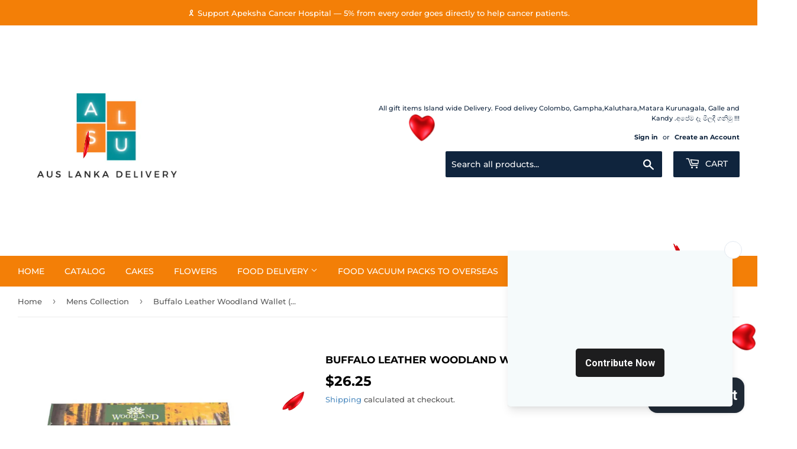

--- FILE ---
content_type: text/html; charset=utf-8
request_url: https://auslankadelivery.com/collections/mens-collection/products/buffalo-leather-woodland-wallet-maroon
body_size: 47329
content:
<!doctype html>
<html class="no-touch no-js">
<head>
 <meta name="google-site-verification" content="9phNsTxbAK-zIU1ueak1h1QQYSCasM2U3FtyL1-xI7M" />
  <meta name="msvalidate.01" content="05934A5C4E69CCA4B8F01EA8323BD956" />
  <meta name="p:domain_verify" content="a7a96e8ef80dea633ee4bca4a1571630"/>
  <meta name="yandex-verification" content="72959957be55ac06" />
  <script>(function(H){H.className=H.className.replace(/\bno-js\b/,'js')})(document.documentElement)</script>
  <!-- Basic page needs ================================================== -->
  <meta charset="utf-8">
  <meta http-equiv="X-UA-Compatible" content="IE=edge,chrome=1">

  <!-- Google Tag Manager -->
<script>(function(w,d,s,l,i){w[l]=w[l]||[];w[l].push({'gtm.start':
new Date().getTime(),event:'gtm.js'});var f=d.getElementsByTagName(s)[0],
j=d.createElement(s),dl=l!='dataLayer'?'&l='+l:'';j.async=true;j.src=
'https://www.googletagmanager.com/gtm.js?id='+i+dl;f.parentNode.insertBefore(j,f);
})(window,document,'script','dataLayer','GTM-M6C7BPFT');</script>
<!-- End Google Tag Manager -->

  
  <link rel="shortcut icon" href="//auslankadelivery.com/cdn/shop/files/Black_and_Orange_Advertisement_Logo_32x32.png?v=1613702843" type="image/png" />
  

  <!-- Title and description ================================================== -->
  
<!-- Added by AVADA SEO Suite -->



<meta property="og:site_name" content="https://auslankadelivery.com/">
<meta property="og:url" content="https://auslankadelivery.com/products/buffalo-leather-woodland-wallet-maroon">
<meta property="og:title" content="Buffalo Leather Woodland Wallet (Maroon)">
<meta property="og:type" content="product">
<meta property="og:description" content="Brand : LC 100% Brand new and high quality  Sim and memory card pocket  comfort and luxury grade "><meta property="product:availability" content="instock">
  <meta property="product:price:amount" content="26.25">
  <meta property="product:price:currency" content="AUD"><meta property="og:image" content="http://auslankadelivery.com/cdn/shop/products/E3D75D55-A087-469A-B382-34DFB7A0FF2A.png?v=1677280583">
<meta property="og:image:secure_url" content="https://auslankadelivery.com/cdn/shop/products/E3D75D55-A087-469A-B382-34DFB7A0FF2A.png?v=1677280583">
<meta property="og:image:width" content="">
<meta property="og:image:height" content="">
<meta property="og:image:alt" content="">
    
<meta name="twitter:site" content="@https://auslankadelivery.com/"><meta name="twitter:card" content="summary_large_image">
<meta name="twitter:title" content="Buffalo Leather Woodland Wallet (Maroon)">
<meta name="twitter:description" content="Brand : LC 100% Brand new and high quality  Sim and memory card pocket  comfort and luxury grade ">
<meta name="twitter:image" content="http://auslankadelivery.com/cdn/shop/products/E3D75D55-A087-469A-B382-34DFB7A0FF2A.png?v=1677280583">
    




<meta name="twitter:image" content="http://auslankadelivery.com/cdn/shop/products/E3D75D55-A087-469A-B382-34DFB7A0FF2A.png?v=1677280583">
    




<!-- /Added by AVADA SEO Suite -->
<title>
  Buffalo Leather Woodland Wallet (Maroon) &ndash; Aus Lanka Delivery
  </title>

  
    <meta name="description" content="Brand : LC 100% Brand new and high quality  Sim and memory card pocket  comfort and luxury grade ">
  

  <!-- Product meta ================================================== -->
  <!-- /snippets/social-meta-tags.liquid -->




<meta property="og:site_name" content="Aus Lanka Delivery">
<meta property="og:url" content="https://auslankadelivery.com/products/buffalo-leather-woodland-wallet-maroon">
<meta property="og:title" content="Buffalo Leather Woodland Wallet (Maroon)">
<meta property="og:type" content="product">
<meta property="og:description" content="Brand : LC 100% Brand new and high quality  Sim and memory card pocket  comfort and luxury grade ">

  <meta property="og:price:amount" content="26.25">
  <meta property="og:price:currency" content="AUD">

<meta property="og:image" content="http://auslankadelivery.com/cdn/shop/products/E3D75D55-A087-469A-B382-34DFB7A0FF2A_1200x1200.png?v=1677280583">
<meta property="og:image:secure_url" content="https://auslankadelivery.com/cdn/shop/products/E3D75D55-A087-469A-B382-34DFB7A0FF2A_1200x1200.png?v=1677280583">


<meta name="twitter:card" content="summary_large_image">
<meta name="twitter:title" content="Buffalo Leather Woodland Wallet (Maroon)">
<meta name="twitter:description" content="Brand : LC 100% Brand new and high quality  Sim and memory card pocket  comfort and luxury grade ">


  <!-- Helpers ================================================== -->
  <link rel="canonical" href="https://auslankadelivery.com/products/buffalo-leather-woodland-wallet-maroon">
  <meta name="viewport" content="width=device-width, initial-scale=1.0">

  <!-- CSS ================================================== -->
  <link href="//auslankadelivery.com/cdn/shop/t/3/assets/theme.scss.css?v=34591900197594686311769406371" rel="stylesheet" type="text/css" media="all" />

  <!-- Header hook for plugins ================================================== -->
  <script>window.performance && window.performance.mark && window.performance.mark('shopify.content_for_header.start');</script><meta name="google-site-verification" content="ytL8e4FczWZbBWFlvAlmm4dJp-7K1St_OaC09XNRXB0">
<meta id="shopify-digital-wallet" name="shopify-digital-wallet" content="/48000106658/digital_wallets/dialog">
<meta name="shopify-checkout-api-token" content="876babe2136c8dd69510043abc5ed29c">
<meta id="in-context-paypal-metadata" data-shop-id="48000106658" data-venmo-supported="false" data-environment="production" data-locale="en_US" data-paypal-v4="true" data-currency="AUD">
<link rel="alternate" type="application/json+oembed" href="https://auslankadelivery.com/products/buffalo-leather-woodland-wallet-maroon.oembed">
<script async="async" src="/checkouts/internal/preloads.js?locale=en-AU"></script>
<link rel="preconnect" href="https://shop.app" crossorigin="anonymous">
<script async="async" src="https://shop.app/checkouts/internal/preloads.js?locale=en-AU&shop_id=48000106658" crossorigin="anonymous"></script>
<script id="apple-pay-shop-capabilities" type="application/json">{"shopId":48000106658,"countryCode":"AU","currencyCode":"AUD","merchantCapabilities":["supports3DS"],"merchantId":"gid:\/\/shopify\/Shop\/48000106658","merchantName":"Aus Lanka Delivery","requiredBillingContactFields":["postalAddress","email"],"requiredShippingContactFields":["postalAddress","email"],"shippingType":"shipping","supportedNetworks":["visa","masterCard","amex","jcb"],"total":{"type":"pending","label":"Aus Lanka Delivery","amount":"1.00"},"shopifyPaymentsEnabled":true,"supportsSubscriptions":true}</script>
<script id="shopify-features" type="application/json">{"accessToken":"876babe2136c8dd69510043abc5ed29c","betas":["rich-media-storefront-analytics"],"domain":"auslankadelivery.com","predictiveSearch":true,"shopId":48000106658,"locale":"en"}</script>
<script>var Shopify = Shopify || {};
Shopify.shop = "aus-lanka-delivery.myshopify.com";
Shopify.locale = "en";
Shopify.currency = {"active":"AUD","rate":"1.0"};
Shopify.country = "AU";
Shopify.theme = {"name":"Supply","id":111193325730,"schema_name":"Supply","schema_version":"9.0.2","theme_store_id":679,"role":"main"};
Shopify.theme.handle = "null";
Shopify.theme.style = {"id":null,"handle":null};
Shopify.cdnHost = "auslankadelivery.com/cdn";
Shopify.routes = Shopify.routes || {};
Shopify.routes.root = "/";</script>
<script type="module">!function(o){(o.Shopify=o.Shopify||{}).modules=!0}(window);</script>
<script>!function(o){function n(){var o=[];function n(){o.push(Array.prototype.slice.apply(arguments))}return n.q=o,n}var t=o.Shopify=o.Shopify||{};t.loadFeatures=n(),t.autoloadFeatures=n()}(window);</script>
<script>
  window.ShopifyPay = window.ShopifyPay || {};
  window.ShopifyPay.apiHost = "shop.app\/pay";
  window.ShopifyPay.redirectState = null;
</script>
<script id="shop-js-analytics" type="application/json">{"pageType":"product"}</script>
<script defer="defer" async type="module" src="//auslankadelivery.com/cdn/shopifycloud/shop-js/modules/v2/client.init-shop-cart-sync_BT-GjEfc.en.esm.js"></script>
<script defer="defer" async type="module" src="//auslankadelivery.com/cdn/shopifycloud/shop-js/modules/v2/chunk.common_D58fp_Oc.esm.js"></script>
<script defer="defer" async type="module" src="//auslankadelivery.com/cdn/shopifycloud/shop-js/modules/v2/chunk.modal_xMitdFEc.esm.js"></script>
<script type="module">
  await import("//auslankadelivery.com/cdn/shopifycloud/shop-js/modules/v2/client.init-shop-cart-sync_BT-GjEfc.en.esm.js");
await import("//auslankadelivery.com/cdn/shopifycloud/shop-js/modules/v2/chunk.common_D58fp_Oc.esm.js");
await import("//auslankadelivery.com/cdn/shopifycloud/shop-js/modules/v2/chunk.modal_xMitdFEc.esm.js");

  window.Shopify.SignInWithShop?.initShopCartSync?.({"fedCMEnabled":true,"windoidEnabled":true});

</script>
<script>
  window.Shopify = window.Shopify || {};
  if (!window.Shopify.featureAssets) window.Shopify.featureAssets = {};
  window.Shopify.featureAssets['shop-js'] = {"shop-cart-sync":["modules/v2/client.shop-cart-sync_DZOKe7Ll.en.esm.js","modules/v2/chunk.common_D58fp_Oc.esm.js","modules/v2/chunk.modal_xMitdFEc.esm.js"],"init-fed-cm":["modules/v2/client.init-fed-cm_B6oLuCjv.en.esm.js","modules/v2/chunk.common_D58fp_Oc.esm.js","modules/v2/chunk.modal_xMitdFEc.esm.js"],"shop-cash-offers":["modules/v2/client.shop-cash-offers_D2sdYoxE.en.esm.js","modules/v2/chunk.common_D58fp_Oc.esm.js","modules/v2/chunk.modal_xMitdFEc.esm.js"],"shop-login-button":["modules/v2/client.shop-login-button_QeVjl5Y3.en.esm.js","modules/v2/chunk.common_D58fp_Oc.esm.js","modules/v2/chunk.modal_xMitdFEc.esm.js"],"pay-button":["modules/v2/client.pay-button_DXTOsIq6.en.esm.js","modules/v2/chunk.common_D58fp_Oc.esm.js","modules/v2/chunk.modal_xMitdFEc.esm.js"],"shop-button":["modules/v2/client.shop-button_DQZHx9pm.en.esm.js","modules/v2/chunk.common_D58fp_Oc.esm.js","modules/v2/chunk.modal_xMitdFEc.esm.js"],"avatar":["modules/v2/client.avatar_BTnouDA3.en.esm.js"],"init-windoid":["modules/v2/client.init-windoid_CR1B-cfM.en.esm.js","modules/v2/chunk.common_D58fp_Oc.esm.js","modules/v2/chunk.modal_xMitdFEc.esm.js"],"init-shop-for-new-customer-accounts":["modules/v2/client.init-shop-for-new-customer-accounts_C_vY_xzh.en.esm.js","modules/v2/client.shop-login-button_QeVjl5Y3.en.esm.js","modules/v2/chunk.common_D58fp_Oc.esm.js","modules/v2/chunk.modal_xMitdFEc.esm.js"],"init-shop-email-lookup-coordinator":["modules/v2/client.init-shop-email-lookup-coordinator_BI7n9ZSv.en.esm.js","modules/v2/chunk.common_D58fp_Oc.esm.js","modules/v2/chunk.modal_xMitdFEc.esm.js"],"init-shop-cart-sync":["modules/v2/client.init-shop-cart-sync_BT-GjEfc.en.esm.js","modules/v2/chunk.common_D58fp_Oc.esm.js","modules/v2/chunk.modal_xMitdFEc.esm.js"],"shop-toast-manager":["modules/v2/client.shop-toast-manager_DiYdP3xc.en.esm.js","modules/v2/chunk.common_D58fp_Oc.esm.js","modules/v2/chunk.modal_xMitdFEc.esm.js"],"init-customer-accounts":["modules/v2/client.init-customer-accounts_D9ZNqS-Q.en.esm.js","modules/v2/client.shop-login-button_QeVjl5Y3.en.esm.js","modules/v2/chunk.common_D58fp_Oc.esm.js","modules/v2/chunk.modal_xMitdFEc.esm.js"],"init-customer-accounts-sign-up":["modules/v2/client.init-customer-accounts-sign-up_iGw4briv.en.esm.js","modules/v2/client.shop-login-button_QeVjl5Y3.en.esm.js","modules/v2/chunk.common_D58fp_Oc.esm.js","modules/v2/chunk.modal_xMitdFEc.esm.js"],"shop-follow-button":["modules/v2/client.shop-follow-button_CqMgW2wH.en.esm.js","modules/v2/chunk.common_D58fp_Oc.esm.js","modules/v2/chunk.modal_xMitdFEc.esm.js"],"checkout-modal":["modules/v2/client.checkout-modal_xHeaAweL.en.esm.js","modules/v2/chunk.common_D58fp_Oc.esm.js","modules/v2/chunk.modal_xMitdFEc.esm.js"],"shop-login":["modules/v2/client.shop-login_D91U-Q7h.en.esm.js","modules/v2/chunk.common_D58fp_Oc.esm.js","modules/v2/chunk.modal_xMitdFEc.esm.js"],"lead-capture":["modules/v2/client.lead-capture_BJmE1dJe.en.esm.js","modules/v2/chunk.common_D58fp_Oc.esm.js","modules/v2/chunk.modal_xMitdFEc.esm.js"],"payment-terms":["modules/v2/client.payment-terms_Ci9AEqFq.en.esm.js","modules/v2/chunk.common_D58fp_Oc.esm.js","modules/v2/chunk.modal_xMitdFEc.esm.js"]};
</script>
<script>(function() {
  var isLoaded = false;
  function asyncLoad() {
    if (isLoaded) return;
    isLoaded = true;
    var urls = ["https:\/\/assets.cloudlift.app\/api\/assets\/upload.js?shop=aus-lanka-delivery.myshopify.com","https:\/\/currency.conversionbear.com\/script?app=currency\u0026shop=aus-lanka-delivery.myshopify.com","https:\/\/lofreestuff.com\/api\/script?shop=aus-lanka-delivery.myshopify.com","https:\/\/lofreestuff.com\/api\/script?shop=aus-lanka-delivery.myshopify.com","https:\/\/lofreestuff.com\/api\/script?shop=aus-lanka-delivery.myshopify.com","https:\/\/lofreestuff.com\/api\/script?shop=aus-lanka-delivery.myshopify.com","https:\/\/lofreestuff.com\/api\/script?shop=aus-lanka-delivery.myshopify.com","https:\/\/lofreestuff.com\/api\/script?shop=aus-lanka-delivery.myshopify.com","https:\/\/lofreestuff.com\/api\/script?shop=aus-lanka-delivery.myshopify.com","https:\/\/lofreestuff.com\/api\/script?shop=aus-lanka-delivery.myshopify.com","https:\/\/lofreestuff.com\/api\/script?shop=aus-lanka-delivery.myshopify.com","https:\/\/seo.apps.avada.io\/avada-seo-installed.js?shop=aus-lanka-delivery.myshopify.com","https:\/\/app.seasoneffects.com\/get_script\/36e0eaa6e31011ee8df372a50f140791.js?v=55022\u0026shop=aus-lanka-delivery.myshopify.com","https:\/\/fbt.kaktusapp.com\/storage\/js\/kaktus_fbt-aus-lanka-delivery.myshopify.com.js?ver=41\u0026shop=aus-lanka-delivery.myshopify.com","https:\/\/script.pop-convert.com\/new-micro\/production.pc.min.js?unique_id=aus-lanka-delivery.myshopify.com\u0026shop=aus-lanka-delivery.myshopify.com","https:\/\/cdn.s3.pop-convert.com\/pcjs.production.min.js?unique_id=aus-lanka-delivery.myshopify.com\u0026shop=aus-lanka-delivery.myshopify.com","https:\/\/boostsales.apps.avada.io\/scripttag\/avada-tracking.min.js?shop=aus-lanka-delivery.myshopify.com","https:\/\/boostsales.apps.avada.io\/scripttag\/avada-badgev2.min.js?shop=aus-lanka-delivery.myshopify.com","https:\/\/boostsales.apps.avada.io\/scripttag\/avada-countdownv2.min.js?shop=aus-lanka-delivery.myshopify.com"];
    for (var i = 0; i < urls.length; i++) {
      var s = document.createElement('script');
      s.type = 'text/javascript';
      s.async = true;
      s.src = urls[i];
      var x = document.getElementsByTagName('script')[0];
      x.parentNode.insertBefore(s, x);
    }
  };
  if(window.attachEvent) {
    window.attachEvent('onload', asyncLoad);
  } else {
    window.addEventListener('load', asyncLoad, false);
  }
})();</script>
<script id="__st">var __st={"a":48000106658,"offset":39600,"reqid":"0e3adc13-a675-4a49-99b7-19084f656b5d-1769446660","pageurl":"auslankadelivery.com\/collections\/mens-collection\/products\/buffalo-leather-woodland-wallet-maroon","u":"d6c0ea42cf47","p":"product","rtyp":"product","rid":8141363609895};</script>
<script>window.ShopifyPaypalV4VisibilityTracking = true;</script>
<script id="captcha-bootstrap">!function(){'use strict';const t='contact',e='account',n='new_comment',o=[[t,t],['blogs',n],['comments',n],[t,'customer']],c=[[e,'customer_login'],[e,'guest_login'],[e,'recover_customer_password'],[e,'create_customer']],r=t=>t.map((([t,e])=>`form[action*='/${t}']:not([data-nocaptcha='true']) input[name='form_type'][value='${e}']`)).join(','),a=t=>()=>t?[...document.querySelectorAll(t)].map((t=>t.form)):[];function s(){const t=[...o],e=r(t);return a(e)}const i='password',u='form_key',d=['recaptcha-v3-token','g-recaptcha-response','h-captcha-response',i],f=()=>{try{return window.sessionStorage}catch{return}},m='__shopify_v',_=t=>t.elements[u];function p(t,e,n=!1){try{const o=window.sessionStorage,c=JSON.parse(o.getItem(e)),{data:r}=function(t){const{data:e,action:n}=t;return t[m]||n?{data:e,action:n}:{data:t,action:n}}(c);for(const[e,n]of Object.entries(r))t.elements[e]&&(t.elements[e].value=n);n&&o.removeItem(e)}catch(o){console.error('form repopulation failed',{error:o})}}const l='form_type',E='cptcha';function T(t){t.dataset[E]=!0}const w=window,h=w.document,L='Shopify',v='ce_forms',y='captcha';let A=!1;((t,e)=>{const n=(g='f06e6c50-85a8-45c8-87d0-21a2b65856fe',I='https://cdn.shopify.com/shopifycloud/storefront-forms-hcaptcha/ce_storefront_forms_captcha_hcaptcha.v1.5.2.iife.js',D={infoText:'Protected by hCaptcha',privacyText:'Privacy',termsText:'Terms'},(t,e,n)=>{const o=w[L][v],c=o.bindForm;if(c)return c(t,g,e,D).then(n);var r;o.q.push([[t,g,e,D],n]),r=I,A||(h.body.append(Object.assign(h.createElement('script'),{id:'captcha-provider',async:!0,src:r})),A=!0)});var g,I,D;w[L]=w[L]||{},w[L][v]=w[L][v]||{},w[L][v].q=[],w[L][y]=w[L][y]||{},w[L][y].protect=function(t,e){n(t,void 0,e),T(t)},Object.freeze(w[L][y]),function(t,e,n,w,h,L){const[v,y,A,g]=function(t,e,n){const i=e?o:[],u=t?c:[],d=[...i,...u],f=r(d),m=r(i),_=r(d.filter((([t,e])=>n.includes(e))));return[a(f),a(m),a(_),s()]}(w,h,L),I=t=>{const e=t.target;return e instanceof HTMLFormElement?e:e&&e.form},D=t=>v().includes(t);t.addEventListener('submit',(t=>{const e=I(t);if(!e)return;const n=D(e)&&!e.dataset.hcaptchaBound&&!e.dataset.recaptchaBound,o=_(e),c=g().includes(e)&&(!o||!o.value);(n||c)&&t.preventDefault(),c&&!n&&(function(t){try{if(!f())return;!function(t){const e=f();if(!e)return;const n=_(t);if(!n)return;const o=n.value;o&&e.removeItem(o)}(t);const e=Array.from(Array(32),(()=>Math.random().toString(36)[2])).join('');!function(t,e){_(t)||t.append(Object.assign(document.createElement('input'),{type:'hidden',name:u})),t.elements[u].value=e}(t,e),function(t,e){const n=f();if(!n)return;const o=[...t.querySelectorAll(`input[type='${i}']`)].map((({name:t})=>t)),c=[...d,...o],r={};for(const[a,s]of new FormData(t).entries())c.includes(a)||(r[a]=s);n.setItem(e,JSON.stringify({[m]:1,action:t.action,data:r}))}(t,e)}catch(e){console.error('failed to persist form',e)}}(e),e.submit())}));const S=(t,e)=>{t&&!t.dataset[E]&&(n(t,e.some((e=>e===t))),T(t))};for(const o of['focusin','change'])t.addEventListener(o,(t=>{const e=I(t);D(e)&&S(e,y())}));const B=e.get('form_key'),M=e.get(l),P=B&&M;t.addEventListener('DOMContentLoaded',(()=>{const t=y();if(P)for(const e of t)e.elements[l].value===M&&p(e,B);[...new Set([...A(),...v().filter((t=>'true'===t.dataset.shopifyCaptcha))])].forEach((e=>S(e,t)))}))}(h,new URLSearchParams(w.location.search),n,t,e,['guest_login'])})(!0,!0)}();</script>
<script integrity="sha256-4kQ18oKyAcykRKYeNunJcIwy7WH5gtpwJnB7kiuLZ1E=" data-source-attribution="shopify.loadfeatures" defer="defer" src="//auslankadelivery.com/cdn/shopifycloud/storefront/assets/storefront/load_feature-a0a9edcb.js" crossorigin="anonymous"></script>
<script crossorigin="anonymous" defer="defer" src="//auslankadelivery.com/cdn/shopifycloud/storefront/assets/shopify_pay/storefront-65b4c6d7.js?v=20250812"></script>
<script data-source-attribution="shopify.dynamic_checkout.dynamic.init">var Shopify=Shopify||{};Shopify.PaymentButton=Shopify.PaymentButton||{isStorefrontPortableWallets:!0,init:function(){window.Shopify.PaymentButton.init=function(){};var t=document.createElement("script");t.src="https://auslankadelivery.com/cdn/shopifycloud/portable-wallets/latest/portable-wallets.en.js",t.type="module",document.head.appendChild(t)}};
</script>
<script data-source-attribution="shopify.dynamic_checkout.buyer_consent">
  function portableWalletsHideBuyerConsent(e){var t=document.getElementById("shopify-buyer-consent"),n=document.getElementById("shopify-subscription-policy-button");t&&n&&(t.classList.add("hidden"),t.setAttribute("aria-hidden","true"),n.removeEventListener("click",e))}function portableWalletsShowBuyerConsent(e){var t=document.getElementById("shopify-buyer-consent"),n=document.getElementById("shopify-subscription-policy-button");t&&n&&(t.classList.remove("hidden"),t.removeAttribute("aria-hidden"),n.addEventListener("click",e))}window.Shopify?.PaymentButton&&(window.Shopify.PaymentButton.hideBuyerConsent=portableWalletsHideBuyerConsent,window.Shopify.PaymentButton.showBuyerConsent=portableWalletsShowBuyerConsent);
</script>
<script data-source-attribution="shopify.dynamic_checkout.cart.bootstrap">document.addEventListener("DOMContentLoaded",(function(){function t(){return document.querySelector("shopify-accelerated-checkout-cart, shopify-accelerated-checkout")}if(t())Shopify.PaymentButton.init();else{new MutationObserver((function(e,n){t()&&(Shopify.PaymentButton.init(),n.disconnect())})).observe(document.body,{childList:!0,subtree:!0})}}));
</script>
<link id="shopify-accelerated-checkout-styles" rel="stylesheet" media="screen" href="https://auslankadelivery.com/cdn/shopifycloud/portable-wallets/latest/accelerated-checkout-backwards-compat.css" crossorigin="anonymous">
<style id="shopify-accelerated-checkout-cart">
        #shopify-buyer-consent {
  margin-top: 1em;
  display: inline-block;
  width: 100%;
}

#shopify-buyer-consent.hidden {
  display: none;
}

#shopify-subscription-policy-button {
  background: none;
  border: none;
  padding: 0;
  text-decoration: underline;
  font-size: inherit;
  cursor: pointer;
}

#shopify-subscription-policy-button::before {
  box-shadow: none;
}

      </style>

<script>window.performance && window.performance.mark && window.performance.mark('shopify.content_for_header.end');</script>

  
  

  <script src="//auslankadelivery.com/cdn/shop/t/3/assets/jquery-2.2.3.min.js?v=58211863146907186831599563938" type="text/javascript"></script>

  <script src="//auslankadelivery.com/cdn/shop/t/3/assets/lazysizes.min.js?v=8147953233334221341599563939" async="async"></script>
  <script src="//auslankadelivery.com/cdn/shop/t/3/assets/vendor.js?v=106177282645720727331599563940" defer="defer"></script>
  <script src="//auslankadelivery.com/cdn/shop/t/3/assets/theme.js?v=104651861431369677821763053675" defer="defer"></script>



        <script>
        window.bucksCC = window.bucksCC || {};
        window.bucksCC.config = {}; window.bucksCC.reConvert = function () {};
        "function"!=typeof Object.assign&&(Object.assign=function(n){if(null==n)throw new TypeError("Cannot convert undefined or null to object");for(var r=Object(n),t=1;t<arguments.length;t++){var e=arguments[t];if(null!=e)for(var o in e)e.hasOwnProperty(o)&&(r[o]=e[o])}return r});
        Object.assign(window.bucksCC.config, {"id":null,"active":false,"userCurrency":"","selectedCurrencies":"[{\"USD\":\"US Dollar (USD)\"},{\"EUR\":\"Euro (EUR)\"},{\"GBP\":\"British Pound (GBP)\"},{\"CAD\":\"Canadian Dollar (CAD)\"}]","autoSwitchCurrencyLocationBased":true,"moneyWithCurrencyFormat":false,"autoSwitchOnlyToPreferredCurrency":false,"showCurrencyCodesOnly":false,"displayPositionType":"floating","displayPosition":"bottom_left","customPosition":"","positionPlacement":"after","mobileDisplayPositionType":"floating","mobileDisplayPosition":"bottom_left","mobileCustomPosition":"","mobilePositionPlacement":"after","showInDesktop":true,"showInMobileDevice":true,"showOriginalPriceOnMouseHover":false,"customOptionsPlacement":false,"optionsPlacementType":"left_upwards","customOptionsPlacementMobile":false,"optionsPlacementTypeMobile":"left_upwards","cartNotificationStatus":false,"cartNotificationMessage":"We process all orders in {STORE_CURRENCY} and you will be checkout using the most current exchange rates.","cartNotificationBackgroundColor":"rgba(251,245,245,1)","cartNotificationTextColor":"rgba(30,30,30,1)","roundingDecimal":0.99,"priceRoundingType":"none","defaultCurrencyRounding":false,"integrateWithOtherApps":true,"themeType":"default","backgroundColor":"rgba(255,255,255,1)","textColor":"rgba(30,30,30,1)","hoverColor":"rgba(255,255,255,1)","borderStyle":"boxShadow","instantLoader":false,"darkMode":false,"flagStyle":"modern","flagTheme":"rounded","flagDisplayOption":"showFlagAndCurrency","trigger":"","watchUrls":"","expertSettings":"{\"css\":\"\"}"}, { money_format: "\u003cspan class=\"money conversion-bear-money\"\u003e${{amount}}\u003c\/span\u003e", money_with_currency_format: "\u003cspan class=\"money conversion-bear-money\"\u003e${{amount}} AUD\u003c\/span\u003e", userCurrency: "AUD" }); window.bucksCC.config.multiCurrencies = [];  window.bucksCC.config.multiCurrencies = "AUD,EUR,GBP,NZD,USD".split(',') || ''; window.bucksCC.config.cartCurrency = "AUD" || '';  
        </script>
            
<script>(() => {const installerKey = 'docapp-shipping-auto-install'; const urlParams = new URLSearchParams(window.location.search); if (urlParams.get(installerKey)) {window.sessionStorage.setItem(installerKey, JSON.stringify({integrationId: urlParams.get('docapp-integration-id'), divClass: urlParams.get('docapp-install-class'), check: urlParams.get('docapp-check')}));}})();</script>

<script>(() => {const previewKey = 'docapp-shipping-test'; const urlParams = new URLSearchParams(window.location.search); if (urlParams.get(previewKey)) {window.sessionStorage.setItem(previewKey, JSON.stringify({active: true, integrationId: urlParams.get('docapp-shipping-inst-test')}));}})();</script>
<!-- BEGIN app block: shopify://apps/boostpop-popups-banners/blocks/app-embed/8b4a8c56-21b5-437e-95f9-cd5dc65ceb49 --><script>
    // Create app element in main document for widget to render to
    function createAppElement() {
        var appDiv = document.createElement('div');
        appDiv.id = 'boost-pop-container';
        appDiv.style = 'display: block !important';

        document.body.appendChild(appDiv);
    }

    // Load widget script and move to Shadow DOM after load
    function loadWidgetScript() {
        var script = document.createElement('script');

        script.src = 'https://cdn.shopify.com/extensions/019bc7a2-55ac-7a12-89a5-64876df14eba/boost-pop-up-21/assets/ap.min.js';
        script.async = true;

        document.head.appendChild(script);
    }

    function initializeApp() {
        createAppElement();
        loadWidgetScript();
    }

    // Execute immediately if DOM is already loaded, otherwise wait for DOMContentLoaded
    if (document.readyState === 'loading') {
        document.addEventListener('DOMContentLoaded', initializeApp);
    } else {
        initializeApp();
    }
</script>

<script src="https://cdn.shopify.com/extensions/019bc7a2-55ac-7a12-89a5-64876df14eba/boost-pop-up-21/assets/polyfill.min.js" async></script>
<script src="https://cdn.shopify.com/extensions/019bc7a2-55ac-7a12-89a5-64876df14eba/boost-pop-up-21/assets/maska.js" async></script>

<script>
    // Function to make IE9+ support forEach:
    if (window.NodeList && !NodeList.prototype.forEach) {
        NodeList.prototype.forEach = Array.prototype.forEach;
    }
</script>

<!-- END app block --><!-- BEGIN app block: shopify://apps/sami-product-labels/blocks/app-embed-block/b9b44663-5d51-4be1-8104-faedd68da8c5 --><script type="text/javascript">
  window.Samita = window.Samita || {};
  Samita.ProductLabels = Samita.ProductLabels || {};
  Samita.ProductLabels.locale  = {"shop_locale":{"locale":"en","enabled":true,"primary":true,"published":true}};
  Samita.ProductLabels.page = {title : document.title.replaceAll('"', "'"), href : window.location.href, type: "product", page_id: "234477027523"};
  Samita.ProductLabels.dataShop = Samita.ProductLabels.dataShop || {};Samita.ProductLabels.dataShop = {"install":1,"configuration":{"money_format":"<span class=\"money conversion-bear-money\">${{amount}}</span>"},"pricing":{"plan":"FREE","features":{"chose_product_form_collections_tag":false,"design_custom_unlimited_position":false,"design_countdown_timer_label_badge":false,"design_text_hover_label_badge":false,"label_display_product_page_first_image":false,"choose_product_variants":false,"choose_country_restriction":false,"conditions_specific_products":20,"conditions_include_exclude_product_tag":false,"conditions_inventory_status":false,"conditions_sale_products":false,"conditions_customer_tag":false,"conditions_products_created_published":false,"conditions_set_visibility_date_time":false,"conditions_work_with_metafields":false,"images_samples":{"collections":["free_labels","custom","suggestions_for_you","all"]},"badges_labels_conditions":{"fields":["ALL","PRODUCTS"]}}},"settings":{"notUseSearchFileApp":false,"general":{"maximum_condition":"3"},"watermark":true,"translations":[]},"url":"aus-lanka-delivery.myshopify.com","base_app_url":"https://label.samita.io/","app_url":"https://d3g7uyxz2n998u.cloudfront.net/","storefront_access_token":"d3948397006caef6b2f0cb430e151ea2"};Samita.ProductLabels.dataShop.configuration.money_format = "\u003cspan class='money conversion-bear-money'\u003e${{amount}}\u003c\/span\u003e";if (typeof Shopify!= "undefined" && Shopify?.theme?.role != "main") {Samita.ProductLabels.dataShop.settings.notUseSearchFileApp = false;}
  Samita.ProductLabels.theme_id =null;
  Samita.ProductLabels.products = Samita.ProductLabels.products || [];Samita.ProductLabels.product ={"id":8141363609895,"title":"Buffalo Leather Woodland Wallet (Maroon)","handle":"buffalo-leather-woodland-wallet-maroon","description":"\u003cmeta charset=\"UTF-8\"\u003e\n\u003cp data-mce-fragment=\"1\"\u003eBrand : LC\u003c\/p\u003e\n\u003cp data-mce-fragment=\"1\"\u003e100% Brand new and high quality \u003c\/p\u003e\n\u003cp data-mce-fragment=\"1\"\u003eSim and memory card pocket \u003c\/p\u003e\n\u003cp data-mce-fragment=\"1\"\u003ecomfort and luxury grade \u003c\/p\u003e","published_at":"2023-02-25T10:16:21+11:00","created_at":"2023-02-25T10:16:21+11:00","vendor":"Aus Lanka Delivery","type":"wallet","tags":["Wallet"],"price":2625,"price_min":2625,"price_max":2625,"available":true,"price_varies":false,"compare_at_price":null,"compare_at_price_min":0,"compare_at_price_max":0,"compare_at_price_varies":false,"variants":[{"id":44506070909223,"title":"Default Title","option1":"Default Title","option2":null,"option3":null,"sku":"","requires_shipping":true,"taxable":false,"featured_image":null,"available":true,"name":"Buffalo Leather Woodland Wallet (Maroon)","public_title":null,"options":["Default Title"],"price":2625,"weight":0,"compare_at_price":null,"inventory_management":null,"barcode":"","requires_selling_plan":false,"selling_plan_allocations":[]}],"images":["\/\/auslankadelivery.com\/cdn\/shop\/products\/E3D75D55-A087-469A-B382-34DFB7A0FF2A.png?v=1677280583"],"featured_image":"\/\/auslankadelivery.com\/cdn\/shop\/products\/E3D75D55-A087-469A-B382-34DFB7A0FF2A.png?v=1677280583","options":["Title"],"media":[{"alt":null,"id":32975528558887,"position":1,"preview_image":{"aspect_ratio":1.032,"height":1240,"width":1280,"src":"\/\/auslankadelivery.com\/cdn\/shop\/products\/E3D75D55-A087-469A-B382-34DFB7A0FF2A.png?v=1677280583"},"aspect_ratio":1.032,"height":1240,"media_type":"image","src":"\/\/auslankadelivery.com\/cdn\/shop\/products\/E3D75D55-A087-469A-B382-34DFB7A0FF2A.png?v=1677280583","width":1280}],"requires_selling_plan":false,"selling_plan_groups":[],"content":"\u003cmeta charset=\"UTF-8\"\u003e\n\u003cp data-mce-fragment=\"1\"\u003eBrand : LC\u003c\/p\u003e\n\u003cp data-mce-fragment=\"1\"\u003e100% Brand new and high quality \u003c\/p\u003e\n\u003cp data-mce-fragment=\"1\"\u003eSim and memory card pocket \u003c\/p\u003e\n\u003cp data-mce-fragment=\"1\"\u003ecomfort and luxury grade \u003c\/p\u003e"};
    Samita.ProductLabels.product.collections =[235585274051,234477027523];
    Samita.ProductLabels.product.metafields = {};
    Samita.ProductLabels.product.variants = [{
          "id":44506070909223,
          "title":"Default Title",
          "name":null,
          "compare_at_price":null,
          "price":2625,
          "available":true,
          "weight":0,
          "sku":"",
          "inventory_quantity":-1,
          "metafields":{}
        }];if (typeof Shopify!= "undefined" && Shopify?.theme?.id == 111193325730) {Samita.ProductLabels.themeInfo = {"id":111193325730,"name":"Supply","role":"main","theme_store_id":679,"theme_name":"Supply","theme_version":"9.0.2"};}if (typeof Shopify!= "undefined" && Shopify?.theme?.id == 111193325730) {Samita.ProductLabels.theme = {"selectors":{"product":{"elementSelectors":[".row",".Product",".product-detail",".product-page-container","#ProductSection-product-template","#shopify-section-product-template",".product:not(.featured-product,.slick-slide)",".product-main",".grid:not(.product-grid,.sf-grid,.featured-product)",".grid.product-single","#__pf",".gfqv-product-wrapper",".ga-product",".t4s-container",".gCartItem, .flexRow.noGutter, .cart__row, .line-item, .cart-item, .cart-row, .CartItem, .cart-line-item, .cart-table tbody tr, .container-indent table tbody tr"],"elementNotSelectors":[".mini-cart__recommendations-list"],"notShowCustomBlocks":".variant-swatch__item,.swatch-element,.fera-productReviews-review,share-button,.hdt-variant-picker,.col-story-block,.lightly-spaced-row","link":"[samitaPL-product-link], h3[data-href*=\"/products/\"], div[data-href*=\"/products/\"], a[data-href*=\"/products/\"], a.product-block__link[href*=\"/products/\"], a.indiv-product__link[href*=\"/products/\"], a.thumbnail__link[href*=\"/products/\"], a.product-item__link[href*=\"/products/\"], a.product-card__link[href*=\"/products/\"], a.product-card-link[href*=\"/products/\"], a.product-block__image__link[href*=\"/products/\"], a.stretched-link[href*=\"/products/\"], a.grid-product__link[href*=\"/products/\"], a.product-grid-item--link[href*=\"/products/\"], a.product-link[href*=\"/products/\"], a.product__link[href*=\"/products/\"], a.full-unstyled-link[href*=\"/products/\"], a.grid-item__link[href*=\"/products/\"], a.grid-product__link[href*=\"/products/\"], a[data-product-page-link][href*=\"/products/\"], a[href*=\"/products/\"]:not(.logo-bar__link,.ButtonGroup__Item.Button,.menu-promotion__link,.site-nav__link,.mobile-nav__link,.hero__sidebyside-image-link,.announcement-link,.breadcrumbs-list__link,.single-level-link,.d-none,.icon-twitter,.icon-facebook,.icon-pinterest,#btn,.list-menu__item.link.link--tex,.btnProductQuickview,.index-banner-slides-each,.global-banner-switch,.sub-nav-item-link,.announcement-bar__link,.Carousel__Cell,.Heading,.facebook,.twitter,.pinterest,.loyalty-redeem-product-title,.breadcrumbs__link,.btn-slide,.h2m-menu-item-inner--sub,.glink,.announcement-bar__link,.ts-link,.hero__slide-link)","signal":"[data-product-handle], [data-product-id]","notSignal":":not([data-section-id=\"product-recommendations\"],[data-section-type=\"product-recommendations\"],#product-area,#looxReviews)","priceSelectors":[".price-container",".product-card__price",".product-block--price",".price-list","#ProductPrice",".product-price",".product__price—reg","#productPrice-product-template",".product__current-price",".product-thumb-caption-price-current",".product-item-caption-price-current",".grid-product__price,.product__price","span.price","span.product-price",".productitem--price",".product-pricing","div.price","span.money",".product-item__price",".product-list-item-price","p.price",".product-meta__prices","div.product-price","span#price",".price.money","h3.price","a.price",".price-area",".product-item-price",".pricearea",".collectionGrid .collectionBlock-info > p","#ComparePrice",".product--price-wrapper",".product-page--price-wrapper",".color--shop-accent.font-size--s.t--meta.f--main",".ComparePrice",".ProductPrice",".prodThumb .title span:last-child",".price",".product-single__price-product-template",".product-info-price",".price-money",".prod-price","#price-field",".product-grid--price",".prices,.pricing","#product-price",".money-styling",".compare-at-price",".product-item--price",".card__price",".product-card__price",".product-price__price",".product-item__price-wrapper",".product-single__price",".grid-product__price-wrap","a.grid-link p.grid-link__meta",".product__prices","#comparePrice-product-template","dl[class*=\"price\"]","div[class*=\"price\"]",".gl-card-pricing",".ga-product_price-container"],"titleSelectors":[".product-single__title",".product-card__name",".product-info__title",".product-thumbnail__title",".product-card__title","div.product__title",".card__heading.h5",".cart-item__name.h4",".spf-product-card__title.h4",".gl-card-title",".ga-product_title"],"imageSelectors":[".sps-image img",".card-img img",".product-img img",".product-grid-image img",".card__media img",".image__inner img",".snize-thumbnail",".zoomImg",".spf-product-card__image",".boost-pfs-filter-product-item-main-image",".pwzrswiper-slide > img",".product__image-wrapper img",".grid__image-ratio",".product__media img",".AspectRatio > img",".product__media img",".rimage-wrapper > img",".ProductItem__Image",".img-wrapper img",".aspect-ratio img",".product-card__image-wrapper > .product-card__image",".ga-products_image img",".image__container",".image-wrap .grid-product__image",".boost-sd__product-image img",".box-ratio > img",".image-cell img.card__image","img[src*=\"cdn.shopify.com\"][src*=\"/products/\"]","img[srcset*=\"cdn.shopify.com\"][srcset*=\"/products/\"]","img[data-srcset*=\"cdn.shopify.com\"][data-srcset*=\"/products/\"]","img[data-src*=\"cdn.shopify.com\"][data-src*=\"/products/\"]","img[data-srcset*=\"cdn.shopify.com\"][data-srcset*=\"/products/\"]","img[srcset*=\"cdn.shopify.com\"][src*=\"no-image\"]",".product-card__image > img",".product-image-main .image-wrap",".grid-product__image",".media > img","img[srcset*=\"cdn/shop/products/\"]","[data-bgset*=\"cdn.shopify.com\"][data-bgset*=\"/products/\"] > [data-bgset*=\"cdn.shopify.com\"][data-bgset*=\"/products/\"]","[data-bgset*=\"cdn.shopify.com\"][data-bgset*=\"/products/\"]","img[src*=\"cdn.shopify.com\"][src*=\"no-image\"]","img[src*=\"cdn/shop/products/\"]",".ga-product_image",".gfqv-product-image"],"media":".card__inner,.spf-product-card__inner","soldOutBadge":".tag.tag--rectangle, .grid-product__tag--sold-out, on-sale-badge","paymentButton":".shopify-payment-button, .product-form--smart-payment-buttons, .lh-wrap-buynow, .wx-checkout-btn","formSelectors":["form.product-form","form.product__form-buttons","form.product_form",".main-product-form","form.t4s-form__product",".product-single__form",".shopify-product-form","#shopify-section-product-template form[action*=\"/cart/add\"]","form[action*=\"/cart/add\"]:not(.form-card)",".ga-products-table li.ga-product",".pf-product-form"],"variantActivator":".product__swatches [data-swatch-option], .product__swatches .swatch--color, .swatch-view-item, variant-radios input, .swatch__container .swatch__option, .gf_swatches .gf_swatch, .product-form__controls-group-options select, ul.clickyboxes li, .pf-variant-select, ul.swatches-select li, .product-options__value, .form-check-swatch, button.btn.swatch select.product__variant, .pf-container a, button.variant.option, ul.js-product__variant--container li, .variant-input, .product-variant > ul > li  ,.input--dropdown, .HorizontalList > li, .product-single__swatch__item, .globo-swatch-list ul.value > .select-option, .form-swatch-item, .selector-wrapper select, select.pf-input, ul.swatches-select > li.nt-swatch.swatch_pr_item, ul.gfqv-swatch-values > li, .lh-swatch-select, .swatch-image, .variant-image-swatch, #option-size, .selector-wrapper .replaced, .regular-select-content > .regular-select-item, .radios--input, ul.swatch-view > li > .swatch-selector ,.single-option-selector, .swatch-element input, [data-product-option], .single-option-selector__radio, [data-index^=\"option\"], .SizeSwatchList input, .swatch-panda input[type=radio], .swatch input, .swatch-element input[type=radio], select[id*=\"product-select-\"], select[id|=\"product-select-option\"], [id|=\"productSelect-product\"], [id|=\"ProductSelect-option\"],select[id|=\"product-variants-option\"],select[id|=\"sca-qv-product-selected-option\"],select[id*=\"product-variants-\"],select[id|=\"product-selectors-option\"],select[id|=\"variant-listbox-option\"],select[id|=\"id-option\"],select[id|=\"SingleOptionSelector\"], .variant-input-wrap input, [data-action=\"select-value\"]","variant":".variant-selection__variants, .formVariantId, .product-variant-id, .product-form__variants, .ga-product_variant_select, select[name=\"id\"], input[name=\"id\"], .qview-variants > select, select[name=\"id[]\"]","variantIdByAttribute":"swatch-current-variant","quantity":".gInputElement, [name=\"qty\"], [name=\"quantity\"]","quantityWrapper":"#Quantity, input.quantity-selector.quantity-input, [data-quantity-input-wrapper], .product-form__quantity-selector, .product-form__item--quantity, .ProductForm__QuantitySelector, .quantity-product-template, .product-qty, .qty-selection, .product__quantity, .js-qty__num","productAddToCartBtnSelectors":[".product-form__cart-submit",".add-to-cart-btn",".product__add-to-cart-button","#AddToCart--product-template","#addToCart","#AddToCart-product-template","#AddToCart",".add_to_cart",".product-form--atc-button","#AddToCart-product",".AddtoCart","button.btn-addtocart",".product-submit","[name=\"add\"]","[type=\"submit\"]",".product-form__add-button",".product-form--add-to-cart",".btn--add-to-cart",".button-cart",".action-button > .add-to-cart","button.btn--tertiary.add-to-cart",".form-actions > button.button",".gf_add-to-cart",".zend_preorder_submit_btn",".gt_button",".wx-add-cart-btn",".previewer_add-to-cart_btn > button",".qview-btn-addtocart",".ProductForm__AddToCart",".button--addToCart","#AddToCartDesk","[data-pf-type=\"ProductATC\"]"],"customAddEl":{"productPageSameLevel":true,"collectionPageSameLevel":true,"cartPageSameLevel":false},"cart":{"buttonOpenCartDrawer":"","drawerForm":".ajax-cart__form, #mini-cart-form, #CartPopup, #rebuy-cart, #CartDrawer-Form, #cart , #theme-ajax-cart, form[action*=\"/cart\"]:not([action*=\"/cart/add\"]):not([hidden])","form":"body, #mini-cart-form","rowSelectors":["gCartItem","flexRow.noGutter","cart__row","line-item","cart-item","cart-row","CartItem","cart-line-item","cart-table tbody tr","container-indent table tbody tr"],"price":"td.cart-item__details > div.product-option"},"collection":{"positionBadgeImageWrapper":"","positionBadgeTitleWrapper":"","positionBadgePriceWrapper":"","notElClass":["cart-item-list__body","product-list","samitaPL-card-list","cart-items-con","boost-pfs-search-suggestion-group","collection","pf-slide","boost-sd__cart-body","boost-sd__product-list","snize-search-results-content","productGrid","footer__links","header__links-list","cartitems--list","Cart__ItemList","minicart-list-prd","mini-cart-item","mini-cart__line-item-list","cart-items","grid","products","ajax-cart__form","hero__link","collection__page-products","cc-filters-results","footer-sect","collection-grid","card-list","page-width","collection-template","mobile-nav__sublist","product-grid","site-nav__dropdown","search__results","product-recommendations","faq__wrapper","section-featured-product","announcement_wrapper","cart-summary-item-container","cart-drawer__line-items","product-quick-add","cart__items","rte","m-cart-drawer__items","scd__items","sf__product-listings","line-item","the-flutes","section-image-with-text-overlay","CarouselWrapper"]},"quickView":{"activator":"a.quickview-icon.quickview, .qv-icon, .previewer-button, .sca-qv-button, .product-item__action-button[data-action=\"open-modal\"], .boost-pfs-quickview-btn, .collection-product[data-action=\"show-product\"], button.product-item__quick-shop-button, .product-item__quick-shop-button-wrapper, .open-quick-view, .product-item__action-button[data-action=\"open-modal\"], .tt-btn-quickview, .product-item-quick-shop .available, .quickshop-trigger, .productitem--action-trigger:not(.productitem--action-atc), .quick-product__btn, .thumbnail, .quick_shop, a.sca-qv-button, .overlay, .quick-view, .open-quick-view, [data-product-card-link], a[rel=\"quick-view\"], a.quick-buy, div.quickview-button > a, .block-inner a.more-info, .quick-shop-modal-trigger, a.quick-view-btn, a.spo-quick-view, div.quickView-button, a.product__label--quick-shop, span.trigger-quick-view, a.act-quickview-button, a.product-modal, [data-quickshop-full], [data-quickshop-slim], [data-quickshop-trigger]","productForm":".qv-form, .qview-form, .description-wrapper_content, .wx-product-wrapper, #sca-qv-add-item-form, .product-form, #boost-pfs-quickview-cart-form, .product.preview .shopify-product-form, .product-details__form, .gfqv-product-form, #ModalquickView form#modal_quick_view, .quick-shop-modal form[action*=\"/cart/add\"], #quick-shop-modal form[action*=\"/cart/add\"], .white-popup.quick-view form[action*=\"/cart/add\"], .quick-view form[action*=\"/cart/add\"], [id*=\"QuickShopModal-\"] form[action*=\"/cart/add\"], .quick-shop.active form[action*=\"/cart/add\"], .quick-view-panel form[action*=\"/cart/add\"], .content.product.preview form[action*=\"/cart/add\"], .quickView-wrap form[action*=\"/cart/add\"], .quick-modal form[action*=\"/cart/add\"], #colorbox form[action*=\"/cart/add\"], .product-quick-view form[action*=\"/cart/add\"], .quickform, .modal--quickshop-full, .modal--quickshop form[action*=\"/cart/add\"], .quick-shop-form, .fancybox-inner form[action*=\"/cart/add\"], #quick-view-modal form[action*=\"/cart/add\"], [data-product-modal] form[action*=\"/cart/add\"], .modal--quick-shop.modal--is-active form[action*=\"/cart/add\"]","appVariantActivator":".previewer_options","appVariantSelector":".full_info, [data-behavior=\"previewer_link\"]","appButtonClass":["sca-qv-cartbtn","qview-btn","btn--fill btn--regular"]}}},"integrateApps":["globo.relatedproduct.loaded","globoFilterQuickviewRenderCompleted","globoFilterRenderSearchCompleted","globoFilterRenderCompleted","shopify:block:select","vsk:product:changed","collectionUpdate","cart:updated","cart:refresh","cart-notification:show"],"timeOut":250,"theme_store_id":679,"theme_name":"Supply"};}if (Samita?.ProductLabels?.theme?.selectors) {
    Samita.ProductLabels.settings = {
      selectors: Samita?.ProductLabels?.theme?.selectors,
      integrateApps: Samita?.ProductLabels?.theme?.integrateApps,
      condition: Samita?.ProductLabels?.theme?.condition,
      timeOut: Samita?.ProductLabels?.theme?.timeOut,
    }
  } else {
    Samita.ProductLabels.settings = {
      "selectors": {
          "product": {
              "elementSelectors": [".product-top",".Product",".product-detail",".product-page-container","#ProductSection-product-template",".product",".product-main",".grid",".grid.product-single","#__pf",".gfqv-product-wrapper",".ga-product",".t4s-container",".gCartItem, .flexRow.noGutter, .cart__row, .line-item, .cart-item, .cart-row, .CartItem, .cart-line-item, .cart-table tbody tr, .container-indent table tbody tr"],
              "elementNotSelectors": [".mini-cart__recommendations-list"],
              "notShowCustomBlocks": ".variant-swatch__item",
              "link": "[samitaPL-product-link], a[href*=\"/products/\"]:not(.logo-bar__link,.site-nav__link,.mobile-nav__link,.hero__sidebyside-image-link,.announcement-link)",
              "signal": "[data-product-handle], [data-product-id]",
              "notSignal": ":not([data-section-id=\"product-recommendations\"],[data-section-type=\"product-recommendations\"],#product-area,#looxReviews)",
              "priceSelectors": [".product-option .cvc-money","#ProductPrice-product-template",".product-block--price",".price-list","#ProductPrice",".product-price",".product__price—reg","#productPrice-product-template",".product__current-price",".product-thumb-caption-price-current",".product-item-caption-price-current",".grid-product__price,.product__price","span.price","span.product-price",".productitem--price",".product-pricing","div.price","span.money",".product-item__price",".product-list-item-price","p.price",".product-meta__prices","div.product-price","span#price",".price.money","h3.price","a.price",".price-area",".product-item-price",".pricearea",".collectionGrid .collectionBlock-info > p","#ComparePrice",".product--price-wrapper",".product-page--price-wrapper",".color--shop-accent.font-size--s.t--meta.f--main",".ComparePrice",".ProductPrice",".prodThumb .title span:last-child",".price",".product-single__price-product-template",".product-info-price",".price-money",".prod-price","#price-field",".product-grid--price",".prices,.pricing","#product-price",".money-styling",".compare-at-price",".product-item--price",".card__price",".product-card__price",".product-price__price",".product-item__price-wrapper",".product-single__price",".grid-product__price-wrap","a.grid-link p.grid-link__meta",".product__prices","#comparePrice-product-template","dl[class*=\"price\"]","div[class*=\"price\"]",".gl-card-pricing",".ga-product_price-container"],
              "titleSelectors": [".prod-title",".product-block--title",".product-info__title",".product-thumbnail__title",".product-card__title","div.product__title",".card__heading.h5",".cart-item__name.h4",".spf-product-card__title.h4",".gl-card-title",".ga-product_title"],
              "imageSelectors": ["img.rimage__image",".grid_img",".imgWrapper > img",".gitem-img",".card__media img",".image__inner img",".snize-thumbnail",".zoomImg",".spf-product-card__image",".boost-pfs-filter-product-item-main-image",".pwzrswiper-slide > img",".product__image-wrapper img",".grid__image-ratio",".product__media img",".AspectRatio > img",".rimage-wrapper > img",".ProductItem__Image",".img-wrapper img",".product-card__image-wrapper > .product-card__image",".ga-products_image img",".image__container",".image-wrap .grid-product__image",".boost-sd__product-image img",".box-ratio > img",".image-cell img.card__image","img[src*=\"cdn.shopify.com\"][src*=\"/products/\"]","img[srcset*=\"cdn.shopify.com\"][srcset*=\"/products/\"]","img[data-srcset*=\"cdn.shopify.com\"][data-srcset*=\"/products/\"]","img[data-src*=\"cdn.shopify.com\"][data-src*=\"/products/\"]","img[srcset*=\"cdn.shopify.com\"][src*=\"no-image\"]",".product-card__image > img",".product-image-main .image-wrap",".grid-product__image",".media > img","img[srcset*=\"cdn/shop/products/\"]","[data-bgset*=\"cdn.shopify.com\"][data-bgset*=\"/products/\"]","img[src*=\"cdn.shopify.com\"][src*=\"no-image\"]","img[src*=\"cdn/shop/products/\"]",".ga-product_image",".gfqv-product-image"],
              "media": ".card__inner,.spf-product-card__inner",
              "soldOutBadge": ".tag.tag--rectangle, .grid-product__tag--sold-out",
              "paymentButton": ".shopify-payment-button, .product-form--smart-payment-buttons, .lh-wrap-buynow, .wx-checkout-btn",
              "formSelectors": ["form.product-form, form.product_form","form.t4s-form__product",".product-single__form",".shopify-product-form","#shopify-section-product-template form[action*=\"/cart/add\"]","form[action*=\"/cart/add\"]:not(.form-card)",".ga-products-table li.ga-product",".pf-product-form"],
              "variantActivator": ".product__swatches [data-swatch-option], variant-radios input, .swatch__container .swatch__option, .gf_swatches .gf_swatch, .product-form__controls-group-options select, ul.clickyboxes li, .pf-variant-select, ul.swatches-select li, .product-options__value, .form-check-swatch, button.btn.swatch select.product__variant, .pf-container a, button.variant.option, ul.js-product__variant--container li, .variant-input, .product-variant > ul > li, .input--dropdown, .HorizontalList > li, .product-single__swatch__item, .globo-swatch-list ul.value > .select-option, .form-swatch-item, .selector-wrapper select, select.pf-input, ul.swatches-select > li.nt-swatch.swatch_pr_item, ul.gfqv-swatch-values > li, .lh-swatch-select, .swatch-image, .variant-image-swatch, #option-size, .selector-wrapper .replaced, .regular-select-content > .regular-select-item, .radios--input, ul.swatch-view > li > .swatch-selector, .single-option-selector, .swatch-element input, [data-product-option], .single-option-selector__radio, [data-index^=\"option\"], .SizeSwatchList input, .swatch-panda input[type=radio], .swatch input, .swatch-element input[type=radio], select[id*=\"product-select-\"], select[id|=\"product-select-option\"], [id|=\"productSelect-product\"], [id|=\"ProductSelect-option\"], select[id|=\"product-variants-option\"], select[id|=\"sca-qv-product-selected-option\"], select[id*=\"product-variants-\"], select[id|=\"product-selectors-option\"], select[id|=\"variant-listbox-option\"], select[id|=\"id-option\"], select[id|=\"SingleOptionSelector\"], .variant-input-wrap input, [data-action=\"select-value\"]",
              "variant": ".variant-selection__variants, .product-form__variants, .ga-product_variant_select, select[name=\"id\"], input[name=\"id\"], .qview-variants > select, select[name=\"id[]\"]",
              "quantity": ".gInputElement, [name=\"qty\"], [name=\"quantity\"]",
              "quantityWrapper": "#Quantity, input.quantity-selector.quantity-input, [data-quantity-input-wrapper], .product-form__quantity-selector, .product-form__item--quantity, .ProductForm__QuantitySelector, .quantity-product-template, .product-qty, .qty-selection, .product__quantity, .js-qty__num",
              "productAddToCartBtnSelectors": [".product-form__cart-submit",".add-to-cart-btn",".product__add-to-cart-button","#AddToCart--product-template","#addToCart","#AddToCart-product-template","#AddToCart",".add_to_cart",".product-form--atc-button","#AddToCart-product",".AddtoCart","button.btn-addtocart",".product-submit","[name=\"add\"]","[type=\"submit\"]",".product-form__add-button",".product-form--add-to-cart",".btn--add-to-cart",".button-cart",".action-button > .add-to-cart","button.btn--tertiary.add-to-cart",".form-actions > button.button",".gf_add-to-cart",".zend_preorder_submit_btn",".gt_button",".wx-add-cart-btn",".previewer_add-to-cart_btn > button",".qview-btn-addtocart",".ProductForm__AddToCart",".button--addToCart","#AddToCartDesk","[data-pf-type=\"ProductATC\"]"],
              "customAddEl": {"productPageSameLevel": true,"collectionPageSameLevel": true,"cartPageSameLevel": false},
              "cart": {"buttonOpenCartDrawer": "","drawerForm": ".ajax-cart__form, #CartDrawer-Form , #theme-ajax-cart, form[action*=\"/cart\"]:not([action*=\"/cart/add\"]):not([hidden])","form": "body","rowSelectors": ["gCartItem","flexRow.noGutter","cart__row","line-item","cart-item","cart-row","CartItem","cart-line-item","cart-table tbody tr","container-indent table tbody tr"],"price": "td.cart-item__details > div.product-option"},
              "collection": {"positionBadgeImageWrapper": "","positionBadgeTitleWrapper": "","positionBadgePriceWrapper": "","notElClass": ["samitaPL-card-list","cart-items","grid","products","ajax-cart__form","hero__link","collection__page-products","cc-filters-results","footer-sect","collection-grid","card-list","page-width","collection-template","mobile-nav__sublist","product-grid","site-nav__dropdown","search__results","product-recommendations"]},
              "quickView": {"activator": "a.quickview-icon.quickview, .qv-icon, .previewer-button, .sca-qv-button, .product-item__action-button[data-action=\"open-modal\"], .boost-pfs-quickview-btn, .collection-product[data-action=\"show-product\"], button.product-item__quick-shop-button, .product-item__quick-shop-button-wrapper, .open-quick-view, .tt-btn-quickview, .product-item-quick-shop .available, .quickshop-trigger, .productitem--action-trigger:not(.productitem--action-atc), .quick-product__btn, .thumbnail, .quick_shop, a.sca-qv-button, .overlay, .quick-view, .open-quick-view, [data-product-card-link], a[rel=\"quick-view\"], a.quick-buy, div.quickview-button > a, .block-inner a.more-info, .quick-shop-modal-trigger, a.quick-view-btn, a.spo-quick-view, div.quickView-button, a.product__label--quick-shop, span.trigger-quick-view, a.act-quickview-button, a.product-modal, [data-quickshop-full], [data-quickshop-slim], [data-quickshop-trigger]","productForm": ".qv-form, .qview-form, .description-wrapper_content, .wx-product-wrapper, #sca-qv-add-item-form, .product-form, #boost-pfs-quickview-cart-form, .product.preview .shopify-product-form, .product-details__form, .gfqv-product-form, #ModalquickView form#modal_quick_view, .quick-shop-modal form[action*=\"/cart/add\"], #quick-shop-modal form[action*=\"/cart/add\"], .white-popup.quick-view form[action*=\"/cart/add\"], .quick-view form[action*=\"/cart/add\"], [id*=\"QuickShopModal-\"] form[action*=\"/cart/add\"], .quick-shop.active form[action*=\"/cart/add\"], .quick-view-panel form[action*=\"/cart/add\"], .content.product.preview form[action*=\"/cart/add\"], .quickView-wrap form[action*=\"/cart/add\"], .quick-modal form[action*=\"/cart/add\"], #colorbox form[action*=\"/cart/add\"], .product-quick-view form[action*=\"/cart/add\"], .quickform, .modal--quickshop-full, .modal--quickshop form[action*=\"/cart/add\"], .quick-shop-form, .fancybox-inner form[action*=\"/cart/add\"], #quick-view-modal form[action*=\"/cart/add\"], [data-product-modal] form[action*=\"/cart/add\"], .modal--quick-shop.modal--is-active form[action*=\"/cart/add\"]","appVariantActivator": ".previewer_options","appVariantSelector": ".full_info, [data-behavior=\"previewer_link\"]","appButtonClass": ["sca-qv-cartbtn","qview-btn","btn--fill btn--regular"]}
          }
      },
      "integrateApps": ["globo.relatedproduct.loaded","globoFilterQuickviewRenderCompleted","globoFilterRenderSearchCompleted","globoFilterRenderCompleted","collectionUpdate"],
      "timeOut": 250
    }
  }
  Samita.ProductLabels.dataLabels = [];Samita.ProductLabels.dataLabels[75151] = {"75151":{"id":75151,"type":"label","label_configs":{"type":"image","design":{"font":{"size":"14","values":[],"customFont":false,"fontFamily":"Open Sans","fontVariant":"regular","customFontFamily":"Lato","customFontVariant":"400"},"size":{"value":"large","custom":{"width":"75","height":"75","setCaratWidth":"px","setCaratHeight":"px"}},"text":{"items":[{"lang":"default","timer":{"min":"Minutes","sec":"Seconds","days":"Days","hours":"Hours"},"content":null,"textHover":{"addLink":{"url":null,"target_blank":0},"tooltip":null}}],"filters":{"sort":"most_relevant","color":"all","style":"outline","category":"free_labels","assetType":"image_shapes"},"background":{"item":[],"type":"shape","shape":"1"}},"color":{"textColor":{"a":1,"b":255,"g":255,"r":255},"borderColor":{"a":1,"b":51,"g":51,"r":51},"backgroundLeft":{"a":1,"b":106,"g":16,"r":134},"backgroundRight":{"a":1,"b":83,"g":54,"r":94}},"image":{"items":[{"item":{"id":59051,"url":"https:\/\/samita-pl-labels.s3.ap-southeast-2.amazonaws.com\/files\/3622765104545_95731151762440555.png","html":null,"lang":"en","name":"65104545_9573115","type":"upload","price":"0.00","filters":"{}","keywords":[],"asset_url":null,"asset_type":"images","created_at":"2025-11-06T14:49:16.000000Z","updated_at":"2025-11-06T14:49:16.000000Z","content_types":["custom"]},"lang":"default","textHover":{"addLink":{"url":null,"target_blank":0},"tooltip":null}}],"filters":{"sort":"most_relevant","color":"all","style":"outline","category":"custom","assetType":"images"}},"timer":{"date_range":{"days":["mon","tue","wed","thu","fri","sat","sun"],"active":false,"endTime":{"min":15,"sec":0,"hours":10},"startTime":{"min":15,"sec":0,"hours":9}}},"border":{"size":"0","style":"solid"},"margin":{"top":"0","left":"0","right":"0","bottom":"0"},"shadow":{"value":"0"},"mobiles":{"font":{"size":{"value":null,"setCaratWidth":"px"}},"size":{"width":null,"height":null,"setCaratWidth":"px","setCaratHeight":"px"},"active":null},"opacity":{"value":"1.00"},"padding":{"top":"5","left":"5","right":"5","bottom":"5"},"tablets":{"font":{"size":{"value":null,"setCaratWidth":"px"}},"size":{"width":null,"height":null,"setCaratWidth":"px","setCaratHeight":"px"},"active":null},"position":{"value":"top_left","custom":{"top":"0","left":"0","right":"0","bottom":"0"},"customType":{"leftOrRight":"left","topOrBottom":"top"},"customPosition":"belowProductPrice","selectorPositionHomePage":null,"selectorPositionOtherPage":null,"selectorPositionProductPage":null,"selectorPositionCollectionPage":null},"rotation":{"value":0},"animation":{"value":"none","repeat":null,"duration":2}},"end_at":null,"start_at":null,"productPreview":{"ids":null}},"condition_configs":{"manual":{"on_pages":["all"],"priority":{"active":null},"product_pages":{"showOnImgs":"all"},"device_targeting":{"show_on":"all"},"notShowCustomBlocks":null},"automate":{"operator":"and","conditions":[{"type":"PRODUCT","value":null,"where":"EQUALS","select":"ALL","values":[]}]}},"status":1}}[75151];Samita.ProductLabels.dataTrustBadges = [];Samita.ProductLabels.dataHighlights = [];Samita.ProductLabels.dataBanners = [];Samita.ProductLabels.dataLabelGroups = [];Samita.ProductLabels.dataIdImages = null;
  Samita.ProductLabels.dataImages = [];Samita.ProductLabels.dataProductMetafieldKeys = [];Samita.ProductLabels.dataProductMetafieldKeys = [];Samita.ProductLabels.dataVariantMetafieldKeys = [];Samita.ProductLabels.dataVariantMetafieldKeys = [];if (Samita.ProductLabels.dataProductMetafieldKeys?.length || Samita.ProductLabels.dataVariantMetafieldKeys?.length) {
    Samita.ProductLabels.products = [];
  }

</script>
<!-- END app block --><script src="https://cdn.shopify.com/extensions/4e276193-403c-423f-833c-fefed71819cf/forms-2298/assets/shopify-forms-loader.js" type="text/javascript" defer="defer"></script>
<script src="https://cdn.shopify.com/extensions/e8878072-2f6b-4e89-8082-94b04320908d/inbox-1254/assets/inbox-chat-loader.js" type="text/javascript" defer="defer"></script>
<script src="https://cdn.shopify.com/extensions/019bc7a2-55ac-7a12-89a5-64876df14eba/boost-pop-up-21/assets/ab.min.js" type="text/javascript" defer="defer"></script>
<link href="https://cdn.shopify.com/extensions/019bc7a2-55ac-7a12-89a5-64876df14eba/boost-pop-up-21/assets/ab.min.css" rel="stylesheet" type="text/css" media="all">
<script src="https://cdn.shopify.com/extensions/019be4fb-c76b-7253-98ca-98bdf44c2174/product-label-4-278/assets/samita.ProductLabels.index.js" type="text/javascript" defer="defer"></script>
<script src="https://cdn.shopify.com/extensions/019b6eab-211e-7978-ad83-a373ee147c2e/avada-boost-sales-41/assets/avada-offer.js" type="text/javascript" defer="defer"></script>
<link href="https://monorail-edge.shopifysvc.com" rel="dns-prefetch">
<script>(function(){if ("sendBeacon" in navigator && "performance" in window) {try {var session_token_from_headers = performance.getEntriesByType('navigation')[0].serverTiming.find(x => x.name == '_s').description;} catch {var session_token_from_headers = undefined;}var session_cookie_matches = document.cookie.match(/_shopify_s=([^;]*)/);var session_token_from_cookie = session_cookie_matches && session_cookie_matches.length === 2 ? session_cookie_matches[1] : "";var session_token = session_token_from_headers || session_token_from_cookie || "";function handle_abandonment_event(e) {var entries = performance.getEntries().filter(function(entry) {return /monorail-edge.shopifysvc.com/.test(entry.name);});if (!window.abandonment_tracked && entries.length === 0) {window.abandonment_tracked = true;var currentMs = Date.now();var navigation_start = performance.timing.navigationStart;var payload = {shop_id: 48000106658,url: window.location.href,navigation_start,duration: currentMs - navigation_start,session_token,page_type: "product"};window.navigator.sendBeacon("https://monorail-edge.shopifysvc.com/v1/produce", JSON.stringify({schema_id: "online_store_buyer_site_abandonment/1.1",payload: payload,metadata: {event_created_at_ms: currentMs,event_sent_at_ms: currentMs}}));}}window.addEventListener('pagehide', handle_abandonment_event);}}());</script>
<script id="web-pixels-manager-setup">(function e(e,d,r,n,o){if(void 0===o&&(o={}),!Boolean(null===(a=null===(i=window.Shopify)||void 0===i?void 0:i.analytics)||void 0===a?void 0:a.replayQueue)){var i,a;window.Shopify=window.Shopify||{};var t=window.Shopify;t.analytics=t.analytics||{};var s=t.analytics;s.replayQueue=[],s.publish=function(e,d,r){return s.replayQueue.push([e,d,r]),!0};try{self.performance.mark("wpm:start")}catch(e){}var l=function(){var e={modern:/Edge?\/(1{2}[4-9]|1[2-9]\d|[2-9]\d{2}|\d{4,})\.\d+(\.\d+|)|Firefox\/(1{2}[4-9]|1[2-9]\d|[2-9]\d{2}|\d{4,})\.\d+(\.\d+|)|Chrom(ium|e)\/(9{2}|\d{3,})\.\d+(\.\d+|)|(Maci|X1{2}).+ Version\/(15\.\d+|(1[6-9]|[2-9]\d|\d{3,})\.\d+)([,.]\d+|)( \(\w+\)|)( Mobile\/\w+|) Safari\/|Chrome.+OPR\/(9{2}|\d{3,})\.\d+\.\d+|(CPU[ +]OS|iPhone[ +]OS|CPU[ +]iPhone|CPU IPhone OS|CPU iPad OS)[ +]+(15[._]\d+|(1[6-9]|[2-9]\d|\d{3,})[._]\d+)([._]\d+|)|Android:?[ /-](13[3-9]|1[4-9]\d|[2-9]\d{2}|\d{4,})(\.\d+|)(\.\d+|)|Android.+Firefox\/(13[5-9]|1[4-9]\d|[2-9]\d{2}|\d{4,})\.\d+(\.\d+|)|Android.+Chrom(ium|e)\/(13[3-9]|1[4-9]\d|[2-9]\d{2}|\d{4,})\.\d+(\.\d+|)|SamsungBrowser\/([2-9]\d|\d{3,})\.\d+/,legacy:/Edge?\/(1[6-9]|[2-9]\d|\d{3,})\.\d+(\.\d+|)|Firefox\/(5[4-9]|[6-9]\d|\d{3,})\.\d+(\.\d+|)|Chrom(ium|e)\/(5[1-9]|[6-9]\d|\d{3,})\.\d+(\.\d+|)([\d.]+$|.*Safari\/(?![\d.]+ Edge\/[\d.]+$))|(Maci|X1{2}).+ Version\/(10\.\d+|(1[1-9]|[2-9]\d|\d{3,})\.\d+)([,.]\d+|)( \(\w+\)|)( Mobile\/\w+|) Safari\/|Chrome.+OPR\/(3[89]|[4-9]\d|\d{3,})\.\d+\.\d+|(CPU[ +]OS|iPhone[ +]OS|CPU[ +]iPhone|CPU IPhone OS|CPU iPad OS)[ +]+(10[._]\d+|(1[1-9]|[2-9]\d|\d{3,})[._]\d+)([._]\d+|)|Android:?[ /-](13[3-9]|1[4-9]\d|[2-9]\d{2}|\d{4,})(\.\d+|)(\.\d+|)|Mobile Safari.+OPR\/([89]\d|\d{3,})\.\d+\.\d+|Android.+Firefox\/(13[5-9]|1[4-9]\d|[2-9]\d{2}|\d{4,})\.\d+(\.\d+|)|Android.+Chrom(ium|e)\/(13[3-9]|1[4-9]\d|[2-9]\d{2}|\d{4,})\.\d+(\.\d+|)|Android.+(UC? ?Browser|UCWEB|U3)[ /]?(15\.([5-9]|\d{2,})|(1[6-9]|[2-9]\d|\d{3,})\.\d+)\.\d+|SamsungBrowser\/(5\.\d+|([6-9]|\d{2,})\.\d+)|Android.+MQ{2}Browser\/(14(\.(9|\d{2,})|)|(1[5-9]|[2-9]\d|\d{3,})(\.\d+|))(\.\d+|)|K[Aa][Ii]OS\/(3\.\d+|([4-9]|\d{2,})\.\d+)(\.\d+|)/},d=e.modern,r=e.legacy,n=navigator.userAgent;return n.match(d)?"modern":n.match(r)?"legacy":"unknown"}(),u="modern"===l?"modern":"legacy",c=(null!=n?n:{modern:"",legacy:""})[u],f=function(e){return[e.baseUrl,"/wpm","/b",e.hashVersion,"modern"===e.buildTarget?"m":"l",".js"].join("")}({baseUrl:d,hashVersion:r,buildTarget:u}),m=function(e){var d=e.version,r=e.bundleTarget,n=e.surface,o=e.pageUrl,i=e.monorailEndpoint;return{emit:function(e){var a=e.status,t=e.errorMsg,s=(new Date).getTime(),l=JSON.stringify({metadata:{event_sent_at_ms:s},events:[{schema_id:"web_pixels_manager_load/3.1",payload:{version:d,bundle_target:r,page_url:o,status:a,surface:n,error_msg:t},metadata:{event_created_at_ms:s}}]});if(!i)return console&&console.warn&&console.warn("[Web Pixels Manager] No Monorail endpoint provided, skipping logging."),!1;try{return self.navigator.sendBeacon.bind(self.navigator)(i,l)}catch(e){}var u=new XMLHttpRequest;try{return u.open("POST",i,!0),u.setRequestHeader("Content-Type","text/plain"),u.send(l),!0}catch(e){return console&&console.warn&&console.warn("[Web Pixels Manager] Got an unhandled error while logging to Monorail."),!1}}}}({version:r,bundleTarget:l,surface:e.surface,pageUrl:self.location.href,monorailEndpoint:e.monorailEndpoint});try{o.browserTarget=l,function(e){var d=e.src,r=e.async,n=void 0===r||r,o=e.onload,i=e.onerror,a=e.sri,t=e.scriptDataAttributes,s=void 0===t?{}:t,l=document.createElement("script"),u=document.querySelector("head"),c=document.querySelector("body");if(l.async=n,l.src=d,a&&(l.integrity=a,l.crossOrigin="anonymous"),s)for(var f in s)if(Object.prototype.hasOwnProperty.call(s,f))try{l.dataset[f]=s[f]}catch(e){}if(o&&l.addEventListener("load",o),i&&l.addEventListener("error",i),u)u.appendChild(l);else{if(!c)throw new Error("Did not find a head or body element to append the script");c.appendChild(l)}}({src:f,async:!0,onload:function(){if(!function(){var e,d;return Boolean(null===(d=null===(e=window.Shopify)||void 0===e?void 0:e.analytics)||void 0===d?void 0:d.initialized)}()){var d=window.webPixelsManager.init(e)||void 0;if(d){var r=window.Shopify.analytics;r.replayQueue.forEach((function(e){var r=e[0],n=e[1],o=e[2];d.publishCustomEvent(r,n,o)})),r.replayQueue=[],r.publish=d.publishCustomEvent,r.visitor=d.visitor,r.initialized=!0}}},onerror:function(){return m.emit({status:"failed",errorMsg:"".concat(f," has failed to load")})},sri:function(e){var d=/^sha384-[A-Za-z0-9+/=]+$/;return"string"==typeof e&&d.test(e)}(c)?c:"",scriptDataAttributes:o}),m.emit({status:"loading"})}catch(e){m.emit({status:"failed",errorMsg:(null==e?void 0:e.message)||"Unknown error"})}}})({shopId: 48000106658,storefrontBaseUrl: "https://auslankadelivery.com",extensionsBaseUrl: "https://extensions.shopifycdn.com/cdn/shopifycloud/web-pixels-manager",monorailEndpoint: "https://monorail-edge.shopifysvc.com/unstable/produce_batch",surface: "storefront-renderer",enabledBetaFlags: ["2dca8a86"],webPixelsConfigList: [{"id":"1765212455","configuration":"{\"pixel_id\":\"778025041791966\",\"pixel_type\":\"facebook_pixel\"}","eventPayloadVersion":"v1","runtimeContext":"OPEN","scriptVersion":"ca16bc87fe92b6042fbaa3acc2fbdaa6","type":"APP","apiClientId":2329312,"privacyPurposes":["ANALYTICS","MARKETING","SALE_OF_DATA"],"dataSharingAdjustments":{"protectedCustomerApprovalScopes":["read_customer_address","read_customer_email","read_customer_name","read_customer_personal_data","read_customer_phone"]}},{"id":"1753514279","configuration":"{\"config\":\"{\\\"google_tag_ids\\\":[\\\"G-X5K6LZ9YZ2\\\",\\\"AW-17528087810\\\",\\\"GT-57V276NP\\\"],\\\"target_country\\\":\\\"AU\\\",\\\"gtag_events\\\":[{\\\"type\\\":\\\"begin_checkout\\\",\\\"action_label\\\":[\\\"G-X5K6LZ9YZ2\\\",\\\"AW-17528087810\\\/egD_CPzDo5MbEILKhaZB\\\"]},{\\\"type\\\":\\\"search\\\",\\\"action_label\\\":[\\\"G-X5K6LZ9YZ2\\\",\\\"AW-17528087810\\\/9zPRCMDWtZMbEILKhaZB\\\"]},{\\\"type\\\":\\\"view_item\\\",\\\"action_label\\\":[\\\"G-X5K6LZ9YZ2\\\",\\\"AW-17528087810\\\/XUQHCIXEo5MbEILKhaZB\\\",\\\"MC-BJYGRTY2WM\\\"]},{\\\"type\\\":\\\"purchase\\\",\\\"action_label\\\":[\\\"G-X5K6LZ9YZ2\\\",\\\"AW-17528087810\\\/Ni97CPnDo5MbEILKhaZB\\\",\\\"MC-BJYGRTY2WM\\\"]},{\\\"type\\\":\\\"page_view\\\",\\\"action_label\\\":[\\\"G-X5K6LZ9YZ2\\\",\\\"AW-17528087810\\\/JTc3CILEo5MbEILKhaZB\\\",\\\"MC-BJYGRTY2WM\\\"]},{\\\"type\\\":\\\"add_payment_info\\\",\\\"action_label\\\":[\\\"G-X5K6LZ9YZ2\\\",\\\"AW-17528087810\\\/XWwaCMPWtZMbEILKhaZB\\\"]},{\\\"type\\\":\\\"add_to_cart\\\",\\\"action_label\\\":[\\\"G-X5K6LZ9YZ2\\\",\\\"AW-17528087810\\\/qeL4CP_Do5MbEILKhaZB\\\"]}],\\\"enable_monitoring_mode\\\":false}\"}","eventPayloadVersion":"v1","runtimeContext":"OPEN","scriptVersion":"b2a88bafab3e21179ed38636efcd8a93","type":"APP","apiClientId":1780363,"privacyPurposes":[],"dataSharingAdjustments":{"protectedCustomerApprovalScopes":["read_customer_address","read_customer_email","read_customer_name","read_customer_personal_data","read_customer_phone"]}},{"id":"149389607","eventPayloadVersion":"v1","runtimeContext":"LAX","scriptVersion":"1","type":"CUSTOM","privacyPurposes":["ANALYTICS"],"name":"Google Analytics tag (migrated)"},{"id":"shopify-app-pixel","configuration":"{}","eventPayloadVersion":"v1","runtimeContext":"STRICT","scriptVersion":"0450","apiClientId":"shopify-pixel","type":"APP","privacyPurposes":["ANALYTICS","MARKETING"]},{"id":"shopify-custom-pixel","eventPayloadVersion":"v1","runtimeContext":"LAX","scriptVersion":"0450","apiClientId":"shopify-pixel","type":"CUSTOM","privacyPurposes":["ANALYTICS","MARKETING"]}],isMerchantRequest: false,initData: {"shop":{"name":"Aus Lanka Delivery","paymentSettings":{"currencyCode":"AUD"},"myshopifyDomain":"aus-lanka-delivery.myshopify.com","countryCode":"AU","storefrontUrl":"https:\/\/auslankadelivery.com"},"customer":null,"cart":null,"checkout":null,"productVariants":[{"price":{"amount":26.25,"currencyCode":"AUD"},"product":{"title":"Buffalo Leather Woodland Wallet (Maroon)","vendor":"Aus Lanka Delivery","id":"8141363609895","untranslatedTitle":"Buffalo Leather Woodland Wallet (Maroon)","url":"\/products\/buffalo-leather-woodland-wallet-maroon","type":"wallet"},"id":"44506070909223","image":{"src":"\/\/auslankadelivery.com\/cdn\/shop\/products\/E3D75D55-A087-469A-B382-34DFB7A0FF2A.png?v=1677280583"},"sku":"","title":"Default Title","untranslatedTitle":"Default Title"}],"purchasingCompany":null},},"https://auslankadelivery.com/cdn","fcfee988w5aeb613cpc8e4bc33m6693e112",{"modern":"","legacy":""},{"shopId":"48000106658","storefrontBaseUrl":"https:\/\/auslankadelivery.com","extensionBaseUrl":"https:\/\/extensions.shopifycdn.com\/cdn\/shopifycloud\/web-pixels-manager","surface":"storefront-renderer","enabledBetaFlags":"[\"2dca8a86\"]","isMerchantRequest":"false","hashVersion":"fcfee988w5aeb613cpc8e4bc33m6693e112","publish":"custom","events":"[[\"page_viewed\",{}],[\"product_viewed\",{\"productVariant\":{\"price\":{\"amount\":26.25,\"currencyCode\":\"AUD\"},\"product\":{\"title\":\"Buffalo Leather Woodland Wallet (Maroon)\",\"vendor\":\"Aus Lanka Delivery\",\"id\":\"8141363609895\",\"untranslatedTitle\":\"Buffalo Leather Woodland Wallet (Maroon)\",\"url\":\"\/products\/buffalo-leather-woodland-wallet-maroon\",\"type\":\"wallet\"},\"id\":\"44506070909223\",\"image\":{\"src\":\"\/\/auslankadelivery.com\/cdn\/shop\/products\/E3D75D55-A087-469A-B382-34DFB7A0FF2A.png?v=1677280583\"},\"sku\":\"\",\"title\":\"Default Title\",\"untranslatedTitle\":\"Default Title\"}}]]"});</script><script>
  window.ShopifyAnalytics = window.ShopifyAnalytics || {};
  window.ShopifyAnalytics.meta = window.ShopifyAnalytics.meta || {};
  window.ShopifyAnalytics.meta.currency = 'AUD';
  var meta = {"product":{"id":8141363609895,"gid":"gid:\/\/shopify\/Product\/8141363609895","vendor":"Aus Lanka Delivery","type":"wallet","handle":"buffalo-leather-woodland-wallet-maroon","variants":[{"id":44506070909223,"price":2625,"name":"Buffalo Leather Woodland Wallet (Maroon)","public_title":null,"sku":""}],"remote":false},"page":{"pageType":"product","resourceType":"product","resourceId":8141363609895,"requestId":"0e3adc13-a675-4a49-99b7-19084f656b5d-1769446660"}};
  for (var attr in meta) {
    window.ShopifyAnalytics.meta[attr] = meta[attr];
  }
</script>
<script class="analytics">
  (function () {
    var customDocumentWrite = function(content) {
      var jquery = null;

      if (window.jQuery) {
        jquery = window.jQuery;
      } else if (window.Checkout && window.Checkout.$) {
        jquery = window.Checkout.$;
      }

      if (jquery) {
        jquery('body').append(content);
      }
    };

    var hasLoggedConversion = function(token) {
      if (token) {
        return document.cookie.indexOf('loggedConversion=' + token) !== -1;
      }
      return false;
    }

    var setCookieIfConversion = function(token) {
      if (token) {
        var twoMonthsFromNow = new Date(Date.now());
        twoMonthsFromNow.setMonth(twoMonthsFromNow.getMonth() + 2);

        document.cookie = 'loggedConversion=' + token + '; expires=' + twoMonthsFromNow;
      }
    }

    var trekkie = window.ShopifyAnalytics.lib = window.trekkie = window.trekkie || [];
    if (trekkie.integrations) {
      return;
    }
    trekkie.methods = [
      'identify',
      'page',
      'ready',
      'track',
      'trackForm',
      'trackLink'
    ];
    trekkie.factory = function(method) {
      return function() {
        var args = Array.prototype.slice.call(arguments);
        args.unshift(method);
        trekkie.push(args);
        return trekkie;
      };
    };
    for (var i = 0; i < trekkie.methods.length; i++) {
      var key = trekkie.methods[i];
      trekkie[key] = trekkie.factory(key);
    }
    trekkie.load = function(config) {
      trekkie.config = config || {};
      trekkie.config.initialDocumentCookie = document.cookie;
      var first = document.getElementsByTagName('script')[0];
      var script = document.createElement('script');
      script.type = 'text/javascript';
      script.onerror = function(e) {
        var scriptFallback = document.createElement('script');
        scriptFallback.type = 'text/javascript';
        scriptFallback.onerror = function(error) {
                var Monorail = {
      produce: function produce(monorailDomain, schemaId, payload) {
        var currentMs = new Date().getTime();
        var event = {
          schema_id: schemaId,
          payload: payload,
          metadata: {
            event_created_at_ms: currentMs,
            event_sent_at_ms: currentMs
          }
        };
        return Monorail.sendRequest("https://" + monorailDomain + "/v1/produce", JSON.stringify(event));
      },
      sendRequest: function sendRequest(endpointUrl, payload) {
        // Try the sendBeacon API
        if (window && window.navigator && typeof window.navigator.sendBeacon === 'function' && typeof window.Blob === 'function' && !Monorail.isIos12()) {
          var blobData = new window.Blob([payload], {
            type: 'text/plain'
          });

          if (window.navigator.sendBeacon(endpointUrl, blobData)) {
            return true;
          } // sendBeacon was not successful

        } // XHR beacon

        var xhr = new XMLHttpRequest();

        try {
          xhr.open('POST', endpointUrl);
          xhr.setRequestHeader('Content-Type', 'text/plain');
          xhr.send(payload);
        } catch (e) {
          console.log(e);
        }

        return false;
      },
      isIos12: function isIos12() {
        return window.navigator.userAgent.lastIndexOf('iPhone; CPU iPhone OS 12_') !== -1 || window.navigator.userAgent.lastIndexOf('iPad; CPU OS 12_') !== -1;
      }
    };
    Monorail.produce('monorail-edge.shopifysvc.com',
      'trekkie_storefront_load_errors/1.1',
      {shop_id: 48000106658,
      theme_id: 111193325730,
      app_name: "storefront",
      context_url: window.location.href,
      source_url: "//auslankadelivery.com/cdn/s/trekkie.storefront.8d95595f799fbf7e1d32231b9a28fd43b70c67d3.min.js"});

        };
        scriptFallback.async = true;
        scriptFallback.src = '//auslankadelivery.com/cdn/s/trekkie.storefront.8d95595f799fbf7e1d32231b9a28fd43b70c67d3.min.js';
        first.parentNode.insertBefore(scriptFallback, first);
      };
      script.async = true;
      script.src = '//auslankadelivery.com/cdn/s/trekkie.storefront.8d95595f799fbf7e1d32231b9a28fd43b70c67d3.min.js';
      first.parentNode.insertBefore(script, first);
    };
    trekkie.load(
      {"Trekkie":{"appName":"storefront","development":false,"defaultAttributes":{"shopId":48000106658,"isMerchantRequest":null,"themeId":111193325730,"themeCityHash":"17677400574658986619","contentLanguage":"en","currency":"AUD","eventMetadataId":"6efc7bbe-590b-42d2-ad6e-1e74dead6b69"},"isServerSideCookieWritingEnabled":true,"monorailRegion":"shop_domain","enabledBetaFlags":["65f19447"]},"Session Attribution":{},"S2S":{"facebookCapiEnabled":true,"source":"trekkie-storefront-renderer","apiClientId":580111}}
    );

    var loaded = false;
    trekkie.ready(function() {
      if (loaded) return;
      loaded = true;

      window.ShopifyAnalytics.lib = window.trekkie;

      var originalDocumentWrite = document.write;
      document.write = customDocumentWrite;
      try { window.ShopifyAnalytics.merchantGoogleAnalytics.call(this); } catch(error) {};
      document.write = originalDocumentWrite;

      window.ShopifyAnalytics.lib.page(null,{"pageType":"product","resourceType":"product","resourceId":8141363609895,"requestId":"0e3adc13-a675-4a49-99b7-19084f656b5d-1769446660","shopifyEmitted":true});

      var match = window.location.pathname.match(/checkouts\/(.+)\/(thank_you|post_purchase)/)
      var token = match? match[1]: undefined;
      if (!hasLoggedConversion(token)) {
        setCookieIfConversion(token);
        window.ShopifyAnalytics.lib.track("Viewed Product",{"currency":"AUD","variantId":44506070909223,"productId":8141363609895,"productGid":"gid:\/\/shopify\/Product\/8141363609895","name":"Buffalo Leather Woodland Wallet (Maroon)","price":"26.25","sku":"","brand":"Aus Lanka Delivery","variant":null,"category":"wallet","nonInteraction":true,"remote":false},undefined,undefined,{"shopifyEmitted":true});
      window.ShopifyAnalytics.lib.track("monorail:\/\/trekkie_storefront_viewed_product\/1.1",{"currency":"AUD","variantId":44506070909223,"productId":8141363609895,"productGid":"gid:\/\/shopify\/Product\/8141363609895","name":"Buffalo Leather Woodland Wallet (Maroon)","price":"26.25","sku":"","brand":"Aus Lanka Delivery","variant":null,"category":"wallet","nonInteraction":true,"remote":false,"referer":"https:\/\/auslankadelivery.com\/collections\/mens-collection\/products\/buffalo-leather-woodland-wallet-maroon"});
      }
    });


        var eventsListenerScript = document.createElement('script');
        eventsListenerScript.async = true;
        eventsListenerScript.src = "//auslankadelivery.com/cdn/shopifycloud/storefront/assets/shop_events_listener-3da45d37.js";
        document.getElementsByTagName('head')[0].appendChild(eventsListenerScript);

})();</script>
  <script>
  if (!window.ga || (window.ga && typeof window.ga !== 'function')) {
    window.ga = function ga() {
      (window.ga.q = window.ga.q || []).push(arguments);
      if (window.Shopify && window.Shopify.analytics && typeof window.Shopify.analytics.publish === 'function') {
        window.Shopify.analytics.publish("ga_stub_called", {}, {sendTo: "google_osp_migration"});
      }
      console.error("Shopify's Google Analytics stub called with:", Array.from(arguments), "\nSee https://help.shopify.com/manual/promoting-marketing/pixels/pixel-migration#google for more information.");
    };
    if (window.Shopify && window.Shopify.analytics && typeof window.Shopify.analytics.publish === 'function') {
      window.Shopify.analytics.publish("ga_stub_initialized", {}, {sendTo: "google_osp_migration"});
    }
  }
</script>
<script
  defer
  src="https://auslankadelivery.com/cdn/shopifycloud/perf-kit/shopify-perf-kit-3.0.4.min.js"
  data-application="storefront-renderer"
  data-shop-id="48000106658"
  data-render-region="gcp-us-east1"
  data-page-type="product"
  data-theme-instance-id="111193325730"
  data-theme-name="Supply"
  data-theme-version="9.0.2"
  data-monorail-region="shop_domain"
  data-resource-timing-sampling-rate="10"
  data-shs="true"
  data-shs-beacon="true"
  data-shs-export-with-fetch="true"
  data-shs-logs-sample-rate="1"
  data-shs-beacon-endpoint="https://auslankadelivery.com/api/collect"
></script>
</head>

<body id="buffalo-leather-woodland-wallet-maroon" class="template-product">

  <div id="shopify-section-marquee" class="shopify-section"><style>
  .custom-announcement {
    position: relative;
    width: 100vw;
    max-width: 100%;
    height: 43px;
    overflow: hidden;
    background: #f37f07; 
    color: #ffffff; 
    display: flex;
    align-items: center;
    justify-content: center;
  }
  .custom-announcement a {
    color: #ffffff; 
    text-decoration: none;
  }
  .custom-announcement .content {
    margin: 0 20px;
    text-align: center;
  }
  .custom-announcement .icon-arrow {
    margin-left: 10px;
    vertical-align: middle;
  }
</style>
<div class="custom-announcement" role="region" ><div class="content announcement-text">🎗️ Support Apeksha Cancer Hospital — 5% from every order goes directly to help cancer patients.</div></div>

</div> 

  <!-- Google Tag Manager (noscript) -->
<noscript><iframe src="https://www.googletagmanager.com/ns.html?id=GTM-M6C7BPFT"
height="0" width="0" style="display:none;visibility:hidden"></iframe></noscript>
<!-- End Google Tag Manager (noscript) -->

  <div id="shopify-section-header" class="shopify-section header-section"><header class="site-header" role="banner" data-section-id="header" data-section-type="header-section">
  <div class="wrapper">

    <div class="grid--full">
      <div class="grid-item large--one-half">
        
          <div class="h1 header-logo" itemscope itemtype="http://schema.org/Organization">
        
          
          

          <a href="/" itemprop="url">
            <div class="lazyload__image-wrapper no-js header-logo__image" style="max-width:300px;">
              <div style="padding-top:100.0%;">
                <img class="lazyload js"
                  data-src="//auslankadelivery.com/cdn/shop/files/Black_and_Orange_Advertisement_Logo_{width}x.png?v=1613702843"
                  data-widths="[180, 360, 540, 720, 900, 1080, 1296, 1512, 1728, 2048]"
                  data-aspectratio="1.0"
                  data-sizes="auto"
                  alt="Aus Lanka Delivery"
                  style="width:300px;">
              </div>
            </div>
            <noscript>
              
              <img src="//auslankadelivery.com/cdn/shop/files/Black_and_Orange_Advertisement_Logo_300x.png?v=1613702843"
                srcset="//auslankadelivery.com/cdn/shop/files/Black_and_Orange_Advertisement_Logo_300x.png?v=1613702843 1x, //auslankadelivery.com/cdn/shop/files/Black_and_Orange_Advertisement_Logo_300x@2x.png?v=1613702843 2x"
                alt="Aus Lanka Delivery"
                itemprop="logo"
                style="max-width:300px;">
            </noscript>
          </a>
          
        
          </div>
        
      </div>

      <div class="grid-item large--one-half text-center large--text-right">
        
          
          <div class="site-header--text-links">

              

            
              

                <p>All gift items Island wide Delivery. Food delivey Colombo, Gampha,Kaluthara,Matara Kurunagala, Galle and Kandy .අපේම දෑ මිලදී ගනිමු !!!</p>

              
            

            
              <span class="site-header--meta-links medium-down--hide">
                
                  <a href="/account/login" id="customer_login_link">Sign in</a>
                  <span class="site-header--spacer">or</span>
                  <a href="/account/register" id="customer_register_link">Create an Account</a>
                
              </span>
            
          </div>

          <br class="medium-down--hide">
        

        <form action="/search" method="get" class="search-bar" role="search">
  <input type="hidden" name="type" value="product">

  <input type="search" name="q" value="" placeholder="Search all products..." aria-label="Search all products...">
  <button type="submit" class="search-bar--submit icon-fallback-text">
    <span class="icon icon-search" aria-hidden="true"></span>
    <span class="fallback-text">Search</span>
  </button>
</form>


        <a href="/cart" class="header-cart-btn cart-toggle">
          <span class="icon icon-cart"></span>
          Cart <span class="cart-count cart-badge--desktop hidden-count">0</span>
        </a>
      </div>
    </div>

  </div>
</header>

<div id="mobileNavBar">
  <div class="display-table-cell">
    <button class="menu-toggle mobileNavBar-link" aria-controls="navBar" aria-expanded="false"><span class="icon icon-hamburger" aria-hidden="true"></span>Menu</button>
  </div>
  <div class="display-table-cell">
    <a href="/cart" class="cart-toggle mobileNavBar-link">
      <span class="icon icon-cart"></span>
      Cart <span class="cart-count hidden-count">0</span>
    </a>
  </div>
</div>

<nav class="nav-bar" id="navBar" role="navigation">
  <div class="wrapper">
    <form action="/search" method="get" class="search-bar" role="search">
  <input type="hidden" name="type" value="product">

  <input type="search" name="q" value="" placeholder="Search all products..." aria-label="Search all products...">
  <button type="submit" class="search-bar--submit icon-fallback-text">
    <span class="icon icon-search" aria-hidden="true"></span>
    <span class="fallback-text">Search</span>
  </button>
</form>

    <ul class="mobile-nav" id="MobileNav">
  
  
    
      <li>
        <a
          href="/"
          class="mobile-nav--link"
          data-meganav-type="child"
          >
            Home
        </a>
      </li>
    
  
    
      <li>
        <a
          href="/collections/all"
          class="mobile-nav--link"
          data-meganav-type="child"
          >
            Catalog
        </a>
      </li>
    
  
    
      <li>
        <a
          href="/collections/cakes-by-aus-lanka"
          class="mobile-nav--link"
          data-meganav-type="child"
          >
            Cakes
        </a>
      </li>
    
  
    
      <li>
        <a
          href="/collections/flowres"
          class="mobile-nav--link"
          data-meganav-type="child"
          >
            Flowers
        </a>
      </li>
    
  
    
      
      <li
        class="mobile-nav--has-dropdown "
        aria-haspopup="true">
        <a
          href="/collections/food-delivery"
          class="mobile-nav--link"
          data-meganav-type="parent"
          >
            Food Delivery
        </a>
        <button class="icon icon-arrow-down mobile-nav--button"
          aria-expanded="false"
          aria-label="Food Delivery Menu">
        </button>
        <ul
          id="MenuParent-5"
          class="mobile-nav--dropdown "
          data-meganav-dropdown>
          
            
              <li>
                <a
                  href="/collections/mains"
                  class="mobile-nav--link"
                  data-meganav-type="child"
                  >
                    Main Dishes
                </a>
              </li>
            
          
            
              <li>
                <a
                  href="/collections/desserts"
                  class="mobile-nav--link"
                  data-meganav-type="child"
                  >
                    Desserts
                </a>
              </li>
            
          
            
              <li>
                <a
                  href="/collections/platters"
                  class="mobile-nav--link"
                  data-meganav-type="child"
                  >
                    Food Platters
                </a>
              </li>
            
          
            
              <li>
                <a
                  href="/collections/avurudu-kavili-%E0%B6%85%E0%B7%80%E0%B7%94%E0%B6%BB%E0%B7%94%E0%B6%AF%E0%B7%94-%E0%B6%B8%E0%B7%9A%E0%B7%83%E0%B6%BA%E0%B6%A7-%E0%B6%85%E0%B7%80%E0%B7%81%E0%B7%8A-%E0%B6%BA-%E0%B7%83%E0%B7%92%E0%B6%BA%E0%B6%BD%E0%B7%94%E0%B6%B8-%E0%B6%9A%E0%B7%90%E0%B7%80%E0%B7%92%E0%B6%BD%E0%B7%92-%E0%B7%80%E0%B6%BB%E0%B7%8A%E0%B6%9C"
                  class="mobile-nav--link"
                  data-meganav-type="child"
                  >
                    Aurudu Kavili (අවුරුදු මේසයට අවශ්‍ය සියලුම කැවිලි වර්ග)
                </a>
              </li>
            
          
        </ul>
      </li>
    
  
    
      <li>
        <a
          href="/collections/food-vacuum-packs-to-overseas"
          class="mobile-nav--link"
          data-meganav-type="child"
          >
            Food Vacuum Packs to Overseas
        </a>
      </li>
    
  
    
      <li>
        <a
          href="/collections/fruits-baskets"
          class="mobile-nav--link"
          data-meganav-type="child"
          >
            Fruits Baskets
        </a>
      </li>
    
  
    
      <li>
        <a
          href="/collections/vacuum-food-pack-delivery"
          class="mobile-nav--link"
          data-meganav-type="child"
          >
            Vacuum Food Pack Delivery 
        </a>
      </li>
    
  
    
      <li>
        <a
          href="/collections/valentine-gifts"
          class="mobile-nav--link"
          data-meganav-type="child"
          >
            Valentine Gifts for Her &amp; Him
        </a>
      </li>
    
  
    
      <li>
        <a
          href="/collections/polymer-clay-designs"
          class="mobile-nav--link"
          data-meganav-type="child"
          >
            Polymer Clay Designs
        </a>
      </li>
    
  
    
      <li>
        <a
          href="/collections/surprise-gift-hampers"
          class="mobile-nav--link"
          data-meganav-type="child"
          >
            Surprise Gift Hampers
        </a>
      </li>
    
  
    
      
      <li
        class="mobile-nav--has-dropdown "
        aria-haspopup="true">
        <a
          href="/collections/customized-gift-items"
          class="mobile-nav--link"
          data-meganav-type="parent"
          >
            Gift Box
        </a>
        <button class="icon icon-arrow-down mobile-nav--button"
          aria-expanded="false"
          aria-label="Gift Box Menu">
        </button>
        <ul
          id="MenuParent-12"
          class="mobile-nav--dropdown "
          data-meganav-dropdown>
          
            
              <li>
                <a
                  href="/collections/other-gifts"
                  class="mobile-nav--link"
                  data-meganav-type="child"
                  >
                    Customized Gifts
                </a>
              </li>
            
          
            
              <li>
                <a
                  href="/collections/chocolategift"
                  class="mobile-nav--link"
                  data-meganav-type="child"
                  >
                    Chocolate Gifts
                </a>
              </li>
            
          
            
              <li>
                <a
                  href="/collections/gift-hampers"
                  class="mobile-nav--link"
                  data-meganav-type="child"
                  >
                    Gift hampers 
                </a>
              </li>
            
          
            
              <li>
                <a
                  href="/collections/greeting-cards"
                  class="mobile-nav--link"
                  data-meganav-type="child"
                  >
                    Greeting Cards 
                </a>
              </li>
            
          
        </ul>
      </li>
    
  
    
      
      <li
        class="mobile-nav--has-dropdown "
        aria-haspopup="true">
        <a
          href="/collections/beauty-collection"
          class="mobile-nav--link"
          data-meganav-type="parent"
          >
            Beauty Collection
        </a>
        <button class="icon icon-arrow-down mobile-nav--button"
          aria-expanded="false"
          aria-label="Beauty Collection Menu">
        </button>
        <ul
          id="MenuParent-13"
          class="mobile-nav--dropdown "
          data-meganav-dropdown>
          
            
              <li>
                <a
                  href="/collections/attire-zone"
                  class="mobile-nav--link"
                  data-meganav-type="child"
                  >
                    Attire Zone
                </a>
              </li>
            
          
            
              <li class="mobile-nav--active">
                <a
                  href="/collections/mens-collection"
                  class="mobile-nav--link"
                  data-meganav-type="child"
                  aria-current="page">
                    Mens Collection
                </a>
              </li>
            
          
            
              <li>
                <a
                  href="/collections/womens-collection"
                  class="mobile-nav--link"
                  data-meganav-type="child"
                  >
                    Womens Collection
                </a>
              </li>
            
          
            
              <li>
                <a
                  href="/collections/jewellery"
                  class="mobile-nav--link"
                  data-meganav-type="child"
                  >
                    Jewellery 
                </a>
              </li>
            
          
        </ul>
      </li>
    
  
    
      <li>
        <a
          href="/collections/vegetables-baskets-and-vegetables-delivery"
          class="mobile-nav--link"
          data-meganav-type="child"
          >
            Vegetables Delivery
        </a>
      </li>
    
  
    
      <li>
        <a
          href="/collections/fresh-fish-and-meat-delivery"
          class="mobile-nav--link"
          data-meganav-type="child"
          >
            Fresh Fish and Meat Delivery
        </a>
      </li>
    
  
    
      <li>
        <a
          href="/collections/kids-zone"
          class="mobile-nav--link"
          data-meganav-type="child"
          >
            Kids Zone
        </a>
      </li>
    
  
    
      <li>
        <a
          href="/collections/baby-care-products"
          class="mobile-nav--link"
          data-meganav-type="child"
          >
            Baby Care Products
        </a>
      </li>
    
  
    
      <li>
        <a
          href="/collections/aus-lanka-events-packages"
          class="mobile-nav--link"
          data-meganav-type="child"
          >
            Party / Event Packages
        </a>
      </li>
    
  
    
      <li>
        <a
          href="/collections/party-balloons-and-decorations"
          class="mobile-nav--link"
          data-meganav-type="child"
          >
            Party Balloons and Decorations 
        </a>
      </li>
    
  
    
      <li>
        <a
          href="/collections/electronic-and-computer-accessories"
          class="mobile-nav--link"
          data-meganav-type="child"
          >
            Electronic and Computer accessories
        </a>
      </li>
    
  
    
      <li>
        <a
          href="/collections/grocery-packs"
          class="mobile-nav--link"
          data-meganav-type="child"
          >
            Imported items &amp; Grocery packs
        </a>
      </li>
    
  
    
      <li>
        <a
          href="/collections/iron-works"
          class="mobile-nav--link"
          data-meganav-type="child"
          >
            Pirikara
        </a>
      </li>
    
  

  
    
      <li class="customer-navlink large--hide"><a href="/account/login" id="customer_login_link">Sign in</a></li>
      <li class="customer-navlink large--hide"><a href="/account/register" id="customer_register_link">Create an Account</a></li>
    
  
</ul>

    <ul class="site-nav" id="AccessibleNav">
  
  
    
      <li>
        <a
          href="/"
          class="site-nav--link"
          data-meganav-type="child"
          >
            Home
        </a>
      </li>
    
  
    
      <li>
        <a
          href="/collections/all"
          class="site-nav--link"
          data-meganav-type="child"
          >
            Catalog
        </a>
      </li>
    
  
    
      <li>
        <a
          href="/collections/cakes-by-aus-lanka"
          class="site-nav--link"
          data-meganav-type="child"
          >
            Cakes
        </a>
      </li>
    
  
    
      <li>
        <a
          href="/collections/flowres"
          class="site-nav--link"
          data-meganav-type="child"
          >
            Flowers
        </a>
      </li>
    
  
    
      
      <li
        class="site-nav--has-dropdown "
        aria-haspopup="true">
        <a
          href="/collections/food-delivery"
          class="site-nav--link"
          data-meganav-type="parent"
          aria-controls="MenuParent-5"
          aria-expanded="false"
          >
            Food Delivery
            <span class="icon icon-arrow-down" aria-hidden="true"></span>
        </a>
        <ul
          id="MenuParent-5"
          class="site-nav--dropdown "
          data-meganav-dropdown>
          
            
              <li>
                <a
                  href="/collections/mains"
                  class="site-nav--link"
                  data-meganav-type="child"
                  
                  tabindex="-1">
                    Main Dishes
                </a>
              </li>
            
          
            
              <li>
                <a
                  href="/collections/desserts"
                  class="site-nav--link"
                  data-meganav-type="child"
                  
                  tabindex="-1">
                    Desserts
                </a>
              </li>
            
          
            
              <li>
                <a
                  href="/collections/platters"
                  class="site-nav--link"
                  data-meganav-type="child"
                  
                  tabindex="-1">
                    Food Platters
                </a>
              </li>
            
          
            
              <li>
                <a
                  href="/collections/avurudu-kavili-%E0%B6%85%E0%B7%80%E0%B7%94%E0%B6%BB%E0%B7%94%E0%B6%AF%E0%B7%94-%E0%B6%B8%E0%B7%9A%E0%B7%83%E0%B6%BA%E0%B6%A7-%E0%B6%85%E0%B7%80%E0%B7%81%E0%B7%8A-%E0%B6%BA-%E0%B7%83%E0%B7%92%E0%B6%BA%E0%B6%BD%E0%B7%94%E0%B6%B8-%E0%B6%9A%E0%B7%90%E0%B7%80%E0%B7%92%E0%B6%BD%E0%B7%92-%E0%B7%80%E0%B6%BB%E0%B7%8A%E0%B6%9C"
                  class="site-nav--link"
                  data-meganav-type="child"
                  
                  tabindex="-1">
                    Aurudu Kavili (අවුරුදු මේසයට අවශ්‍ය සියලුම කැවිලි වර්ග)
                </a>
              </li>
            
          
        </ul>
      </li>
    
  
    
      <li>
        <a
          href="/collections/food-vacuum-packs-to-overseas"
          class="site-nav--link"
          data-meganav-type="child"
          >
            Food Vacuum Packs to Overseas
        </a>
      </li>
    
  
    
      <li>
        <a
          href="/collections/fruits-baskets"
          class="site-nav--link"
          data-meganav-type="child"
          >
            Fruits Baskets
        </a>
      </li>
    
  
    
      <li>
        <a
          href="/collections/vacuum-food-pack-delivery"
          class="site-nav--link"
          data-meganav-type="child"
          >
            Vacuum Food Pack Delivery 
        </a>
      </li>
    
  
    
      <li>
        <a
          href="/collections/valentine-gifts"
          class="site-nav--link"
          data-meganav-type="child"
          >
            Valentine Gifts for Her &amp; Him
        </a>
      </li>
    
  
    
      <li>
        <a
          href="/collections/polymer-clay-designs"
          class="site-nav--link"
          data-meganav-type="child"
          >
            Polymer Clay Designs
        </a>
      </li>
    
  
    
      <li>
        <a
          href="/collections/surprise-gift-hampers"
          class="site-nav--link"
          data-meganav-type="child"
          >
            Surprise Gift Hampers
        </a>
      </li>
    
  
    
      
      <li
        class="site-nav--has-dropdown "
        aria-haspopup="true">
        <a
          href="/collections/customized-gift-items"
          class="site-nav--link"
          data-meganav-type="parent"
          aria-controls="MenuParent-12"
          aria-expanded="false"
          >
            Gift Box
            <span class="icon icon-arrow-down" aria-hidden="true"></span>
        </a>
        <ul
          id="MenuParent-12"
          class="site-nav--dropdown "
          data-meganav-dropdown>
          
            
              <li>
                <a
                  href="/collections/other-gifts"
                  class="site-nav--link"
                  data-meganav-type="child"
                  
                  tabindex="-1">
                    Customized Gifts
                </a>
              </li>
            
          
            
              <li>
                <a
                  href="/collections/chocolategift"
                  class="site-nav--link"
                  data-meganav-type="child"
                  
                  tabindex="-1">
                    Chocolate Gifts
                </a>
              </li>
            
          
            
              <li>
                <a
                  href="/collections/gift-hampers"
                  class="site-nav--link"
                  data-meganav-type="child"
                  
                  tabindex="-1">
                    Gift hampers 
                </a>
              </li>
            
          
            
              <li>
                <a
                  href="/collections/greeting-cards"
                  class="site-nav--link"
                  data-meganav-type="child"
                  
                  tabindex="-1">
                    Greeting Cards 
                </a>
              </li>
            
          
        </ul>
      </li>
    
  
    
      
      <li
        class="site-nav--has-dropdown "
        aria-haspopup="true">
        <a
          href="/collections/beauty-collection"
          class="site-nav--link"
          data-meganav-type="parent"
          aria-controls="MenuParent-13"
          aria-expanded="false"
          >
            Beauty Collection
            <span class="icon icon-arrow-down" aria-hidden="true"></span>
        </a>
        <ul
          id="MenuParent-13"
          class="site-nav--dropdown "
          data-meganav-dropdown>
          
            
              <li>
                <a
                  href="/collections/attire-zone"
                  class="site-nav--link"
                  data-meganav-type="child"
                  
                  tabindex="-1">
                    Attire Zone
                </a>
              </li>
            
          
            
              <li class="site-nav--active">
                <a
                  href="/collections/mens-collection"
                  class="site-nav--link"
                  data-meganav-type="child"
                  aria-current="page"
                  tabindex="-1">
                    Mens Collection
                </a>
              </li>
            
          
            
              <li>
                <a
                  href="/collections/womens-collection"
                  class="site-nav--link"
                  data-meganav-type="child"
                  
                  tabindex="-1">
                    Womens Collection
                </a>
              </li>
            
          
            
              <li>
                <a
                  href="/collections/jewellery"
                  class="site-nav--link"
                  data-meganav-type="child"
                  
                  tabindex="-1">
                    Jewellery 
                </a>
              </li>
            
          
        </ul>
      </li>
    
  
    
      <li>
        <a
          href="/collections/vegetables-baskets-and-vegetables-delivery"
          class="site-nav--link"
          data-meganav-type="child"
          >
            Vegetables Delivery
        </a>
      </li>
    
  
    
      <li>
        <a
          href="/collections/fresh-fish-and-meat-delivery"
          class="site-nav--link"
          data-meganav-type="child"
          >
            Fresh Fish and Meat Delivery
        </a>
      </li>
    
  
    
      <li>
        <a
          href="/collections/kids-zone"
          class="site-nav--link"
          data-meganav-type="child"
          >
            Kids Zone
        </a>
      </li>
    
  
    
      <li>
        <a
          href="/collections/baby-care-products"
          class="site-nav--link"
          data-meganav-type="child"
          >
            Baby Care Products
        </a>
      </li>
    
  
    
      <li>
        <a
          href="/collections/aus-lanka-events-packages"
          class="site-nav--link"
          data-meganav-type="child"
          >
            Party / Event Packages
        </a>
      </li>
    
  
    
      <li>
        <a
          href="/collections/party-balloons-and-decorations"
          class="site-nav--link"
          data-meganav-type="child"
          >
            Party Balloons and Decorations 
        </a>
      </li>
    
  
    
      <li>
        <a
          href="/collections/electronic-and-computer-accessories"
          class="site-nav--link"
          data-meganav-type="child"
          >
            Electronic and Computer accessories
        </a>
      </li>
    
  
    
      <li>
        <a
          href="/collections/grocery-packs"
          class="site-nav--link"
          data-meganav-type="child"
          >
            Imported items &amp; Grocery packs
        </a>
      </li>
    
  
    
      <li>
        <a
          href="/collections/iron-works"
          class="site-nav--link"
          data-meganav-type="child"
          >
            Pirikara
        </a>
      </li>
    
  

  
    
      <li class="customer-navlink large--hide"><a href="/account/login" id="customer_login_link">Sign in</a></li>
      <li class="customer-navlink large--hide"><a href="/account/register" id="customer_register_link">Create an Account</a></li>
    
  
</ul>

  </div>
</nav>




</div>

  <main class="wrapper main-content" role="main">

    

<div id="shopify-section-product-template" class="shopify-section product-template-section"><div id="ProductSection" data-section-id="product-template" data-section-type="product-template" data-zoom-toggle="zoom-in" data-zoom-enabled="true" data-related-enabled="" data-social-sharing="" data-show-compare-at-price="false" data-stock="false" data-incoming-transfer="false" data-ajax-cart-method="page">





<nav class="breadcrumb" role="navigation" aria-label="breadcrumbs">
  <a href="/" title="Back to the frontpage">Home</a>

  

    
      <span class="divider" aria-hidden="true">&rsaquo;</span>
      
<a href="/collections/mens-collection" title="">Mens Collection</a>
      
    
    <span class="divider" aria-hidden="true">&rsaquo;</span>
    <span class="breadcrumb--truncate">Buffalo Leather Woodland Wallet (Maroon)</span>

  
</nav>








  <style>
    .selector-wrapper select, .product-variants select {
      margin-bottom: 13px;
    }
  </style>


<div class="grid" itemscope itemtype="http://schema.org/Product">
  <meta itemprop="url" content="https://auslankadelivery.com/products/buffalo-leather-woodland-wallet-maroon">
  <meta itemprop="image" content="//auslankadelivery.com/cdn/shop/products/E3D75D55-A087-469A-B382-34DFB7A0FF2A_grande.png?v=1677280583">

  <div class="grid-item large--two-fifths">
    <div class="grid">
      <div class="grid-item large--eleven-twelfths text-center">
        <div class="product-photo-container" id="productPhotoContainer-product-template">
          
          
<div id="productPhotoWrapper-product-template-40633687179559" class="lazyload__image-wrapper" data-image-id="40633687179559" style="max-width: 700px">
              <div class="no-js product__image-wrapper" style="padding-top:96.875%;">
                <img id=""
                  
                  src="//auslankadelivery.com/cdn/shop/products/E3D75D55-A087-469A-B382-34DFB7A0FF2A_300x300.png?v=1677280583"
                  
                  class="lazyload no-js lazypreload"
                  data-src="//auslankadelivery.com/cdn/shop/products/E3D75D55-A087-469A-B382-34DFB7A0FF2A_{width}x.png?v=1677280583"
                  data-widths="[180, 360, 540, 720, 900, 1080, 1296, 1512, 1728, 2048]"
                  data-aspectratio="1.032258064516129"
                  data-sizes="auto"
                  alt="Buffalo Leather Woodland Wallet (Maroon)"
                   data-zoom="//auslankadelivery.com/cdn/shop/products/E3D75D55-A087-469A-B382-34DFB7A0FF2A_1024x1024@2x.png?v=1677280583">
              </div>
            </div>
            
              <noscript>
                <img src="//auslankadelivery.com/cdn/shop/products/E3D75D55-A087-469A-B382-34DFB7A0FF2A_580x.png?v=1677280583"
                  srcset="//auslankadelivery.com/cdn/shop/products/E3D75D55-A087-469A-B382-34DFB7A0FF2A_580x.png?v=1677280583 1x, //auslankadelivery.com/cdn/shop/products/E3D75D55-A087-469A-B382-34DFB7A0FF2A_580x@2x.png?v=1677280583 2x"
                  alt="Buffalo Leather Woodland Wallet (Maroon)" style="opacity:1;">
              </noscript>
            
          
        </div>

        

      </div>
    </div>
  </div>

  <div class="grid-item large--three-fifths">

    <h1 class="h2" itemprop="name">Buffalo Leather Woodland Wallet (Maroon)</h1>

    

    <div itemprop="offers" itemscope itemtype="http://schema.org/Offer">

      

      <meta itemprop="priceCurrency" content="AUD">
      <meta itemprop="price" content="26.25">

      <ul class="inline-list product-meta" data-price>
        <li>
          <span id="productPrice-product-template" class="h1">
            





<small aria-hidden="true"><span class="money conversion-bear-money">$26.25</span></small>
<span class="visually-hidden"><span class="money conversion-bear-money">$26.25</span></span>

          </span>
          <div class="product-price-unit " data-unit-price-container>
  <span class="visually-hidden">Unit price</span><span data-unit-price></span><span aria-hidden="true">/</span><span class="visually-hidden">&nbsp;per&nbsp;</span><span data-unit-price-base-unit><span></span></span>
</div>

        </li>
        
        
          <li class="product-meta--review">
            <span class="shopify-product-reviews-badge" data-id="8141363609895"></span>
          </li>
        
      </ul><div class="product__policies rte"><a href="/policies/shipping-policy">Shipping</a> calculated at checkout.
</div><hr id="variantBreak" class="hr--clear hr--small">

      <link itemprop="availability" href="http://schema.org/InStock">

      
<form method="post" action="/cart/add" id="addToCartForm-product-template" accept-charset="UTF-8" class="addToCartForm
" enctype="multipart/form-data" data-product-form=""><input type="hidden" name="form_type" value="product" /><input type="hidden" name="utf8" value="✓" />
        <select name="id" id="productSelect-product-template" class="product-variants product-variants-product-template">
          
            

              <option  selected="selected"  data-sku="" value="44506070909223">Default Title - <span class="money conversion-bear-money">$26.25 AUD</span></option>

            
          
        </select>

        

        

        

        <div class="payment-buttons payment-buttons--small">
          <button type="submit" name="add" id="addToCart-product-template" class="btn btn--add-to-cart">
            <span class="icon icon-cart"></span>
            <span id="addToCartText-product-template">Add to Cart</span>
          </button>

          
        </div>
      <input type="hidden" name="product-id" value="8141363609895" /><input type="hidden" name="section-id" value="product-template" /></form>

      <hr class="">
    </div>

    <div class="product-description rte" itemprop="description">
      <meta charset="UTF-8">
<p data-mce-fragment="1">Brand : LC</p>
<p data-mce-fragment="1">100% Brand new and high quality </p>
<p data-mce-fragment="1">Sim and memory card pocket </p>
<p data-mce-fragment="1">comfort and luxury grade </p>

<div class="custom-fields-wrapper">
  

</div>
    </div
      
    <div id="shopify-product-reviews" data-id="8141363609895"></div>

    
      



<div class="social-sharing is-normal" data-permalink="https://auslankadelivery.com/products/buffalo-leather-woodland-wallet-maroon">

  
    <a target="_blank" href="//www.facebook.com/sharer.php?u=https://auslankadelivery.com/products/buffalo-leather-woodland-wallet-maroon" class="share-facebook" title="Share on Facebook">
      <span class="icon icon-facebook" aria-hidden="true"></span>
      <span class="share-title" aria-hidden="true">Share</span>
      <span class="visually-hidden">Share on Facebook</span>
    </a>
  

  
    <a target="_blank" href="//twitter.com/share?text=Buffalo%20Leather%20Woodland%20Wallet%20(Maroon)&amp;url=https://auslankadelivery.com/products/buffalo-leather-woodland-wallet-maroon&amp;source=webclient" class="share-twitter" title="Tweet on Twitter">
      <span class="icon icon-twitter" aria-hidden="true"></span>
      <span class="share-title" aria-hidden="true">Tweet</span>
      <span class="visually-hidden">Tweet on Twitter</span>
    </a>
  

  

    
      <a target="_blank" href="//pinterest.com/pin/create/button/?url=https://auslankadelivery.com/products/buffalo-leather-woodland-wallet-maroon&amp;media=http://auslankadelivery.com/cdn/shop/products/E3D75D55-A087-469A-B382-34DFB7A0FF2A_1024x1024.png?v=1677280583&amp;description=Buffalo%20Leather%20Woodland%20Wallet%20(Maroon)" class="share-pinterest" title="Pin on Pinterest">
        <span class="icon icon-pinterest" aria-hidden="true"></span>
        <span class="share-title" aria-hidden="true">Pin it</span>
        <span class="visually-hidden">Pin on Pinterest</span>
      </a>
    

  

</div>

    

  </div>
</div>




  <hr>
  <div id="shopify-product-reviews" data-id="8141363609895"></div>



  <script type="application/json" id="ProductJson-product-template">
    {"id":8141363609895,"title":"Buffalo Leather Woodland Wallet (Maroon)","handle":"buffalo-leather-woodland-wallet-maroon","description":"\u003cmeta charset=\"UTF-8\"\u003e\n\u003cp data-mce-fragment=\"1\"\u003eBrand : LC\u003c\/p\u003e\n\u003cp data-mce-fragment=\"1\"\u003e100% Brand new and high quality \u003c\/p\u003e\n\u003cp data-mce-fragment=\"1\"\u003eSim and memory card pocket \u003c\/p\u003e\n\u003cp data-mce-fragment=\"1\"\u003ecomfort and luxury grade \u003c\/p\u003e","published_at":"2023-02-25T10:16:21+11:00","created_at":"2023-02-25T10:16:21+11:00","vendor":"Aus Lanka Delivery","type":"wallet","tags":["Wallet"],"price":2625,"price_min":2625,"price_max":2625,"available":true,"price_varies":false,"compare_at_price":null,"compare_at_price_min":0,"compare_at_price_max":0,"compare_at_price_varies":false,"variants":[{"id":44506070909223,"title":"Default Title","option1":"Default Title","option2":null,"option3":null,"sku":"","requires_shipping":true,"taxable":false,"featured_image":null,"available":true,"name":"Buffalo Leather Woodland Wallet (Maroon)","public_title":null,"options":["Default Title"],"price":2625,"weight":0,"compare_at_price":null,"inventory_management":null,"barcode":"","requires_selling_plan":false,"selling_plan_allocations":[]}],"images":["\/\/auslankadelivery.com\/cdn\/shop\/products\/E3D75D55-A087-469A-B382-34DFB7A0FF2A.png?v=1677280583"],"featured_image":"\/\/auslankadelivery.com\/cdn\/shop\/products\/E3D75D55-A087-469A-B382-34DFB7A0FF2A.png?v=1677280583","options":["Title"],"media":[{"alt":null,"id":32975528558887,"position":1,"preview_image":{"aspect_ratio":1.032,"height":1240,"width":1280,"src":"\/\/auslankadelivery.com\/cdn\/shop\/products\/E3D75D55-A087-469A-B382-34DFB7A0FF2A.png?v=1677280583"},"aspect_ratio":1.032,"height":1240,"media_type":"image","src":"\/\/auslankadelivery.com\/cdn\/shop\/products\/E3D75D55-A087-469A-B382-34DFB7A0FF2A.png?v=1677280583","width":1280}],"requires_selling_plan":false,"selling_plan_groups":[],"content":"\u003cmeta charset=\"UTF-8\"\u003e\n\u003cp data-mce-fragment=\"1\"\u003eBrand : LC\u003c\/p\u003e\n\u003cp data-mce-fragment=\"1\"\u003e100% Brand new and high quality \u003c\/p\u003e\n\u003cp data-mce-fragment=\"1\"\u003eSim and memory card pocket \u003c\/p\u003e\n\u003cp data-mce-fragment=\"1\"\u003ecomfort and luxury grade \u003c\/p\u003e"}
  </script>
  

</div>




</div>
<!-- Start of Judge.me code --><div style='clear:both'></div><div id='judgeme_product_reviews' class='jdgm-widget jdgm-review-widget' data-product-title='Buffalo Leather Woodland Wallet (Maroon)' data-id='8141363609895' data-product-id='8141363609895' data-widget='review' data-auto-install='false' data-shop-reviews-count='0' data-entry-point='review_widget.js' data-entry-key='review-widget/main.js'></div><!-- End of Judge.me code -->

  </main>

  <div id="shopify-section-footer" class="shopify-section footer-section">

<footer class="site-footer small--text-center" role="contentinfo">
  <div class="wrapper">

    <div class="grid">

    

      


    <div class="grid-item small--one-whole two-twelfths">
      
        <h3>Quick links</h3>
      

      
        <ul>
          
            <li><a href="/">Home</a></li>
          
            <li><a href="/collections/all">Catalog</a></li>
          
            <li><a href="/collections/cakes-by-aus-lanka">Cakes</a></li>
          
            <li><a href="/collections/flowres">Flowers</a></li>
          
            <li><a href="/collections/food-delivery">Food Delivery</a></li>
          
            <li><a href="/collections/food-vacuum-packs-to-overseas">Food Vacuum Packs to Overseas</a></li>
          
            <li><a href="/collections/fruits-baskets">Fruits Baskets</a></li>
          
            <li><a href="/collections/vacuum-food-pack-delivery">Vacuum Food Pack Delivery </a></li>
          
            <li><a href="/collections/valentine-gifts">Valentine Gifts for Her & Him</a></li>
          
            <li><a href="/collections/polymer-clay-designs">Polymer Clay Designs</a></li>
          
            <li><a href="/collections/surprise-gift-hampers">Surprise Gift Hampers</a></li>
          
            <li><a href="/collections/customized-gift-items">Gift Box</a></li>
          
            <li><a href="/collections/beauty-collection">Beauty Collection</a></li>
          
            <li><a href="/collections/vegetables-baskets-and-vegetables-delivery">Vegetables Delivery</a></li>
          
            <li><a href="/collections/fresh-fish-and-meat-delivery">Fresh Fish and Meat Delivery</a></li>
          
            <li><a href="/collections/kids-zone">Kids Zone</a></li>
          
            <li><a href="/collections/baby-care-products">Baby Care Products</a></li>
          
            <li><a href="/collections/aus-lanka-events-packages">Party / Event Packages</a></li>
          
            <li><a href="/collections/party-balloons-and-decorations">Party Balloons and Decorations </a></li>
          
            <li><a href="/collections/electronic-and-computer-accessories">Electronic and Computer accessories</a></li>
          
            <li><a href="/collections/grocery-packs">Imported items & Grocery packs</a></li>
          
            <li><a href="/collections/iron-works">Pirikara</a></li>
          
        </ul>

        
      </div>
    

      


    <div class="grid-item small--one-whole one-half">
      
        <h3>Contact Us</h3>
      

      

            
              <p>We're here to help! Whether you have a question about your delivery, need a quote, or want more information about our services between Australia and Sri Lanka, our team is ready to assist you.</p>
            


        
      </div>
    

      


    <div class="grid-item small--one-whole one-third">
      
        <h3>Newsletter</h3>
      

      
          <div class="site-footer__newsletter-subtext">
            
              <p>Promotions, new products and sales. Directly to your inbox.</p>
            
          </div>
          <div class="form-vertical">
  <form method="post" action="/contact#contact_form" id="contact_form" accept-charset="UTF-8" class="contact-form"><input type="hidden" name="form_type" value="customer" /><input type="hidden" name="utf8" value="✓" />
    
    
      <input type="hidden" name="contact[tags]" value="newsletter">
      <div class="input-group">
        <label for="Email" class="visually-hidden">Email</label>
        <input type="email" value="" placeholder="Email Address" name="contact[email]" id="Email" class="input-group-field" aria-label="Email Address" autocorrect="off" autocapitalize="off">
        <span class="input-group-btn">
          <button type="submit" class="btn-secondary btn--small" name="commit" id="subscribe">Sign Up</button>
        </span>
      </div>
    
  </form>
</div>

        
      </div>
    

      


    <div class="grid-item small--one-whole one-half">
      
        <h3>Get in touch</h3>
      

      

            
              <p>You can reach us through any of the following methods:</p><p><strong>Phone</strong><br/>Australia: +61 452 100 860 / +61 481 201 898 <br/>Sri Lanka: +94 76 395 3531 <br/>Customer Support Hours: <strong>Mon–Sun, 9:00 AM – 5:00 PM</strong></p><p><strong>Email</strong><br/>General Inquiries: <strong>info@auslankadelivery.com</strong><br/>sales Support: <strong>sales@auslankadelivery.com</strong></p><p><strong>Head Office Locations<br/>Australia Office: </strong><br/>Aus Lanka Delivery <br/>61, Edeys Run <br/>Hampton Park, VIC 3976 <br/>Australia<br/><br/><strong>Sri Lanka Office: </strong><br/>Aus Lanka Delivery <br/>191/4, Rukmale, Pannipitiya <br/>Sri Lanka<br/></p>
            


        
      </div>
    

  </div>

  
  <hr class="hr--small">
  

    <div class="grid">
    
      <div class="grid-item one-whole text-center">

          <ul class="legal-links inline-list">
            
              <li><a href="/policies/terms-of-service">Terms and Conditions</a></li>
            
              <li><a href="/policies/refund-policy">Return & Refund</a></li>
            
              <li><a href="/policies/privacy-policy">Privacy Policy</a></li>
            
              <li><a href="/policies/shipping-policy">Shipping Policy</a></li>
            
              <li><a href="/policies/contact-information">Contact Us</a></li>
            
          </ul>
      </div>
      
      
      </div>
      <hr class="hr--small">
      <div class="grid">
      <div class="grid-item large--two-fifths">
          <ul class="legal-links inline-list">
              <li>
                &copy; 2026 <a href="/" title="">Aus Lanka Delivery</a>
              </li>
              <li>
                
              </li>
          </ul>
      </div><div class="grid-item large--three-fifths large--text-right">
            <span class="visually-hidden">Payment icons</span>
            <ul class="inline-list payment-icons"><li>
                  <svg class="icon" xmlns="http://www.w3.org/2000/svg" role="img" aria-labelledby="pi-american_express" viewBox="0 0 38 24" width="38" height="24"><title id="pi-american_express">American Express</title><path fill="#000" d="M35 0H3C1.3 0 0 1.3 0 3v18c0 1.7 1.4 3 3 3h32c1.7 0 3-1.3 3-3V3c0-1.7-1.4-3-3-3Z" opacity=".07"/><path fill="#006FCF" d="M35 1c1.1 0 2 .9 2 2v18c0 1.1-.9 2-2 2H3c-1.1 0-2-.9-2-2V3c0-1.1.9-2 2-2h32Z"/><path fill="#FFF" d="M22.012 19.936v-8.421L37 11.528v2.326l-1.732 1.852L37 17.573v2.375h-2.766l-1.47-1.622-1.46 1.628-9.292-.02Z"/><path fill="#006FCF" d="M23.013 19.012v-6.57h5.572v1.513h-3.768v1.028h3.678v1.488h-3.678v1.01h3.768v1.531h-5.572Z"/><path fill="#006FCF" d="m28.557 19.012 3.083-3.289-3.083-3.282h2.386l1.884 2.083 1.89-2.082H37v.051l-3.017 3.23L37 18.92v.093h-2.307l-1.917-2.103-1.898 2.104h-2.321Z"/><path fill="#FFF" d="M22.71 4.04h3.614l1.269 2.881V4.04h4.46l.77 2.159.771-2.159H37v8.421H19l3.71-8.421Z"/><path fill="#006FCF" d="m23.395 4.955-2.916 6.566h2l.55-1.315h2.98l.55 1.315h2.05l-2.904-6.566h-2.31Zm.25 3.777.875-2.09.873 2.09h-1.748Z"/><path fill="#006FCF" d="M28.581 11.52V4.953l2.811.01L32.84 9l1.456-4.046H37v6.565l-1.74.016v-4.51l-1.644 4.494h-1.59L30.35 7.01v4.51h-1.768Z"/></svg>

                </li><li>
                  <svg class="icon" version="1.1" xmlns="http://www.w3.org/2000/svg" role="img" x="0" y="0" width="38" height="24" viewBox="0 0 165.521 105.965" xml:space="preserve" aria-labelledby="pi-apple_pay"><title id="pi-apple_pay">Apple Pay</title><path fill="#000" d="M150.698 0H14.823c-.566 0-1.133 0-1.698.003-.477.004-.953.009-1.43.022-1.039.028-2.087.09-3.113.274a10.51 10.51 0 0 0-2.958.975 9.932 9.932 0 0 0-4.35 4.35 10.463 10.463 0 0 0-.975 2.96C.113 9.611.052 10.658.024 11.696a70.22 70.22 0 0 0-.022 1.43C0 13.69 0 14.256 0 14.823v76.318c0 .567 0 1.132.002 1.699.003.476.009.953.022 1.43.028 1.036.09 2.084.275 3.11a10.46 10.46 0 0 0 .974 2.96 9.897 9.897 0 0 0 1.83 2.52 9.874 9.874 0 0 0 2.52 1.83c.947.483 1.917.79 2.96.977 1.025.183 2.073.245 3.112.273.477.011.953.017 1.43.02.565.004 1.132.004 1.698.004h135.875c.565 0 1.132 0 1.697-.004.476-.002.952-.009 1.431-.02 1.037-.028 2.085-.09 3.113-.273a10.478 10.478 0 0 0 2.958-.977 9.955 9.955 0 0 0 4.35-4.35c.483-.947.789-1.917.974-2.96.186-1.026.246-2.074.274-3.11.013-.477.02-.954.022-1.43.004-.567.004-1.132.004-1.699V14.824c0-.567 0-1.133-.004-1.699a63.067 63.067 0 0 0-.022-1.429c-.028-1.038-.088-2.085-.274-3.112a10.4 10.4 0 0 0-.974-2.96 9.94 9.94 0 0 0-4.35-4.35A10.52 10.52 0 0 0 156.939.3c-1.028-.185-2.076-.246-3.113-.274a71.417 71.417 0 0 0-1.431-.022C151.83 0 151.263 0 150.698 0z" /><path fill="#FFF" d="M150.698 3.532l1.672.003c.452.003.905.008 1.36.02.793.022 1.719.065 2.583.22.75.135 1.38.34 1.984.648a6.392 6.392 0 0 1 2.804 2.807c.306.6.51 1.226.645 1.983.154.854.197 1.783.218 2.58.013.45.019.9.02 1.36.005.557.005 1.113.005 1.671v76.318c0 .558 0 1.114-.004 1.682-.002.45-.008.9-.02 1.35-.022.796-.065 1.725-.221 2.589a6.855 6.855 0 0 1-.645 1.975 6.397 6.397 0 0 1-2.808 2.807c-.6.306-1.228.511-1.971.645-.881.157-1.847.2-2.574.22-.457.01-.912.017-1.379.019-.555.004-1.113.004-1.669.004H14.801c-.55 0-1.1 0-1.66-.004a74.993 74.993 0 0 1-1.35-.018c-.744-.02-1.71-.064-2.584-.22a6.938 6.938 0 0 1-1.986-.65 6.337 6.337 0 0 1-1.622-1.18 6.355 6.355 0 0 1-1.178-1.623 6.935 6.935 0 0 1-.646-1.985c-.156-.863-.2-1.788-.22-2.578a66.088 66.088 0 0 1-.02-1.355l-.003-1.327V14.474l.002-1.325a66.7 66.7 0 0 1 .02-1.357c.022-.792.065-1.717.222-2.587a6.924 6.924 0 0 1 .646-1.981c.304-.598.7-1.144 1.18-1.623a6.386 6.386 0 0 1 1.624-1.18 6.96 6.96 0 0 1 1.98-.646c.865-.155 1.792-.198 2.586-.22.452-.012.905-.017 1.354-.02l1.677-.003h135.875" /><g><g><path fill="#000" d="M43.508 35.77c1.404-1.755 2.356-4.112 2.105-6.52-2.054.102-4.56 1.355-6.012 3.112-1.303 1.504-2.456 3.959-2.156 6.266 2.306.2 4.61-1.152 6.063-2.858" /><path fill="#000" d="M45.587 39.079c-3.35-.2-6.196 1.9-7.795 1.9-1.6 0-4.049-1.8-6.698-1.751-3.447.05-6.645 2-8.395 5.1-3.598 6.2-.95 15.4 2.55 20.45 1.699 2.5 3.747 5.25 6.445 5.151 2.55-.1 3.549-1.65 6.647-1.65 3.097 0 3.997 1.65 6.696 1.6 2.798-.05 4.548-2.5 6.247-5 1.95-2.85 2.747-5.6 2.797-5.75-.05-.05-5.396-2.101-5.446-8.251-.05-5.15 4.198-7.6 4.398-7.751-2.399-3.548-6.147-3.948-7.447-4.048" /></g><g><path fill="#000" d="M78.973 32.11c7.278 0 12.347 5.017 12.347 12.321 0 7.33-5.173 12.373-12.529 12.373h-8.058V69.62h-5.822V32.11h14.062zm-8.24 19.807h6.68c5.07 0 7.954-2.729 7.954-7.46 0-4.73-2.885-7.434-7.928-7.434h-6.706v14.894z" /><path fill="#000" d="M92.764 61.847c0-4.809 3.665-7.564 10.423-7.98l7.252-.442v-2.08c0-3.04-2.001-4.704-5.562-4.704-2.938 0-5.07 1.507-5.51 3.82h-5.252c.157-4.86 4.731-8.395 10.918-8.395 6.654 0 10.995 3.483 10.995 8.89v18.663h-5.38v-4.497h-.13c-1.534 2.937-4.914 4.782-8.579 4.782-5.406 0-9.175-3.222-9.175-8.057zm17.675-2.417v-2.106l-6.472.416c-3.64.234-5.536 1.585-5.536 3.95 0 2.288 1.975 3.77 5.068 3.77 3.95 0 6.94-2.522 6.94-6.03z" /><path fill="#000" d="M120.975 79.652v-4.496c.364.051 1.247.103 1.715.103 2.573 0 4.029-1.09 4.913-3.899l.52-1.663-9.852-27.293h6.082l6.863 22.146h.13l6.862-22.146h5.927l-10.216 28.67c-2.34 6.577-5.017 8.735-10.683 8.735-.442 0-1.872-.052-2.261-.157z" /></g></g></svg>

                </li><li>
                  <svg class="icon" xmlns="http://www.w3.org/2000/svg" role="img" viewBox="0 0 38 24" width="38" height="24" aria-labelledby="pi-google_pay"><title id="pi-google_pay">Google Pay</title><path d="M35 0H3C1.3 0 0 1.3 0 3v18c0 1.7 1.4 3 3 3h32c1.7 0 3-1.3 3-3V3c0-1.7-1.4-3-3-3z" fill="#000" opacity=".07"/><path d="M35 1c1.1 0 2 .9 2 2v18c0 1.1-.9 2-2 2H3c-1.1 0-2-.9-2-2V3c0-1.1.9-2 2-2h32" fill="#FFF"/><path d="M18.093 11.976v3.2h-1.018v-7.9h2.691a2.447 2.447 0 0 1 1.747.692 2.28 2.28 0 0 1 .11 3.224l-.11.116c-.47.447-1.098.69-1.747.674l-1.673-.006zm0-3.732v2.788h1.698c.377.012.741-.135 1.005-.404a1.391 1.391 0 0 0-1.005-2.354l-1.698-.03zm6.484 1.348c.65-.03 1.286.188 1.778.613.445.43.682 1.03.65 1.649v3.334h-.969v-.766h-.049a1.93 1.93 0 0 1-1.673.931 2.17 2.17 0 0 1-1.496-.533 1.667 1.667 0 0 1-.613-1.324 1.606 1.606 0 0 1 .613-1.336 2.746 2.746 0 0 1 1.698-.515c.517-.02 1.03.093 1.49.331v-.208a1.134 1.134 0 0 0-.417-.901 1.416 1.416 0 0 0-.98-.368 1.545 1.545 0 0 0-1.319.717l-.895-.564a2.488 2.488 0 0 1 2.182-1.06zM23.29 13.52a.79.79 0 0 0 .337.662c.223.176.5.269.785.263.429-.001.84-.17 1.146-.472.305-.286.478-.685.478-1.103a2.047 2.047 0 0 0-1.324-.374 1.716 1.716 0 0 0-1.03.294.883.883 0 0 0-.392.73zm9.286-3.75l-3.39 7.79h-1.048l1.281-2.728-2.224-5.062h1.103l1.612 3.885 1.569-3.885h1.097z" fill="#5F6368"/><path d="M13.986 11.284c0-.308-.024-.616-.073-.92h-4.29v1.747h2.451a2.096 2.096 0 0 1-.9 1.373v1.134h1.464a4.433 4.433 0 0 0 1.348-3.334z" fill="#4285F4"/><path d="M9.629 15.721a4.352 4.352 0 0 0 3.01-1.097l-1.466-1.14a2.752 2.752 0 0 1-4.094-1.44H5.577v1.17a4.53 4.53 0 0 0 4.052 2.507z" fill="#34A853"/><path d="M7.079 12.05a2.709 2.709 0 0 1 0-1.735v-1.17H5.577a4.505 4.505 0 0 0 0 4.075l1.502-1.17z" fill="#FBBC04"/><path d="M9.629 8.44a2.452 2.452 0 0 1 1.74.68l1.3-1.293a4.37 4.37 0 0 0-3.065-1.183 4.53 4.53 0 0 0-4.027 2.5l1.502 1.171a2.715 2.715 0 0 1 2.55-1.875z" fill="#EA4335"/></svg>

                </li><li>
                  <svg class="icon" viewBox="0 0 38 24" xmlns="http://www.w3.org/2000/svg" role="img" width="38" height="24" aria-labelledby="pi-master"><title id="pi-master">Mastercard</title><path opacity=".07" d="M35 0H3C1.3 0 0 1.3 0 3v18c0 1.7 1.4 3 3 3h32c1.7 0 3-1.3 3-3V3c0-1.7-1.4-3-3-3z"/><path fill="#fff" d="M35 1c1.1 0 2 .9 2 2v18c0 1.1-.9 2-2 2H3c-1.1 0-2-.9-2-2V3c0-1.1.9-2 2-2h32"/><circle fill="#EB001B" cx="15" cy="12" r="7"/><circle fill="#F79E1B" cx="23" cy="12" r="7"/><path fill="#FF5F00" d="M22 12c0-2.4-1.2-4.5-3-5.7-1.8 1.3-3 3.4-3 5.7s1.2 4.5 3 5.7c1.8-1.2 3-3.3 3-5.7z"/></svg>
                </li><li>
                  <svg class="icon" viewBox="0 0 38 24" xmlns="http://www.w3.org/2000/svg" width="38" height="24" role="img" aria-labelledby="pi-paypal"><title id="pi-paypal">PayPal</title><path opacity=".07" d="M35 0H3C1.3 0 0 1.3 0 3v18c0 1.7 1.4 3 3 3h32c1.7 0 3-1.3 3-3V3c0-1.7-1.4-3-3-3z"/><path fill="#fff" d="M35 1c1.1 0 2 .9 2 2v18c0 1.1-.9 2-2 2H3c-1.1 0-2-.9-2-2V3c0-1.1.9-2 2-2h32"/><path fill="#003087" d="M23.9 8.3c.2-1 0-1.7-.6-2.3-.6-.7-1.7-1-3.1-1h-4.1c-.3 0-.5.2-.6.5L14 15.6c0 .2.1.4.3.4H17l.4-3.4 1.8-2.2 4.7-2.1z"/><path fill="#3086C8" d="M23.9 8.3l-.2.2c-.5 2.8-2.2 3.8-4.6 3.8H18c-.3 0-.5.2-.6.5l-.6 3.9-.2 1c0 .2.1.4.3.4H19c.3 0 .5-.2.5-.4v-.1l.4-2.4v-.1c0-.2.3-.4.5-.4h.3c2.1 0 3.7-.8 4.1-3.2.2-1 .1-1.8-.4-2.4-.1-.5-.3-.7-.5-.8z"/><path fill="#012169" d="M23.3 8.1c-.1-.1-.2-.1-.3-.1-.1 0-.2 0-.3-.1-.3-.1-.7-.1-1.1-.1h-3c-.1 0-.2 0-.2.1-.2.1-.3.2-.3.4l-.7 4.4v.1c0-.3.3-.5.6-.5h1.3c2.5 0 4.1-1 4.6-3.8v-.2c-.1-.1-.3-.2-.5-.2h-.1z"/></svg>
                </li><li>
                  <svg class="icon" xmlns="http://www.w3.org/2000/svg" role="img" viewBox="0 0 38 24" width="38" height="24" aria-labelledby="pi-shopify_pay"><title id="pi-shopify_pay">Shop Pay</title><path opacity=".07" d="M35 0H3C1.3 0 0 1.3 0 3v18c0 1.7 1.4 3 3 3h32c1.7 0 3-1.3 3-3V3c0-1.7-1.4-3-3-3z" fill="#000"/><path d="M35.889 0C37.05 0 38 .982 38 2.182v19.636c0 1.2-.95 2.182-2.111 2.182H2.11C.95 24 0 23.018 0 21.818V2.182C0 .982.95 0 2.111 0H35.89z" fill="#5A31F4"/><path d="M9.35 11.368c-1.017-.223-1.47-.31-1.47-.705 0-.372.306-.558.92-.558.54 0 .934.238 1.225.704a.079.079 0 00.104.03l1.146-.584a.082.082 0 00.032-.114c-.475-.831-1.353-1.286-2.51-1.286-1.52 0-2.464.755-2.464 1.956 0 1.275 1.15 1.597 2.17 1.82 1.02.222 1.474.31 1.474.705 0 .396-.332.582-.993.582-.612 0-1.065-.282-1.34-.83a.08.08 0 00-.107-.035l-1.143.57a.083.083 0 00-.036.111c.454.92 1.384 1.437 2.627 1.437 1.583 0 2.539-.742 2.539-1.98s-1.155-1.598-2.173-1.82v-.003zM15.49 8.855c-.65 0-1.224.232-1.636.646a.04.04 0 01-.069-.03v-2.64a.08.08 0 00-.08-.081H12.27a.08.08 0 00-.08.082v8.194a.08.08 0 00.08.082h1.433a.08.08 0 00.081-.082v-3.594c0-.695.528-1.227 1.239-1.227.71 0 1.226.521 1.226 1.227v3.594a.08.08 0 00.081.082h1.433a.08.08 0 00.081-.082v-3.594c0-1.51-.981-2.577-2.355-2.577zM20.753 8.62c-.778 0-1.507.24-2.03.588a.082.082 0 00-.027.109l.632 1.088a.08.08 0 00.11.03 2.5 2.5 0 011.318-.366c1.25 0 2.17.891 2.17 2.068 0 1.003-.736 1.745-1.669 1.745-.76 0-1.288-.446-1.288-1.077 0-.361.152-.657.548-.866a.08.08 0 00.032-.113l-.596-1.018a.08.08 0 00-.098-.035c-.799.299-1.359 1.018-1.359 1.984 0 1.46 1.152 2.55 2.76 2.55 1.877 0 3.227-1.313 3.227-3.195 0-2.018-1.57-3.492-3.73-3.492zM28.675 8.843c-.724 0-1.373.27-1.845.746-.026.027-.069.007-.069-.029v-.572a.08.08 0 00-.08-.082h-1.397a.08.08 0 00-.08.082v8.182a.08.08 0 00.08.081h1.433a.08.08 0 00.081-.081v-2.683c0-.036.043-.054.069-.03a2.6 2.6 0 001.808.7c1.682 0 2.993-1.373 2.993-3.157s-1.313-3.157-2.993-3.157zm-.271 4.929c-.956 0-1.681-.768-1.681-1.783s.723-1.783 1.681-1.783c.958 0 1.68.755 1.68 1.783 0 1.027-.713 1.783-1.681 1.783h.001z" fill="#fff"/></svg>

                </li><li>
                  <svg class="icon" viewBox="-36 25 38 24" xmlns="http://www.w3.org/2000/svg" width="38" height="24" role="img" aria-labelledby="pi-unionpay"><title id="pi-unionpay">Union Pay</title><path fill="#005B9A" d="M-36 46.8v.7-.7zM-18.3 25v24h-7.2c-1.3 0-2.1-1-1.8-2.3l4.4-19.4c.3-1.3 1.9-2.3 3.2-2.3h1.4zm12.6 0c-1.3 0-2.9 1-3.2 2.3l-4.5 19.4c-.3 1.3.5 2.3 1.8 2.3h-4.9V25h10.8z"/><path fill="#E9292D" d="M-19.7 25c-1.3 0-2.9 1.1-3.2 2.3l-4.4 19.4c-.3 1.3.5 2.3 1.8 2.3h-8.9c-.8 0-1.5-.6-1.5-1.4v-21c0-.8.7-1.6 1.5-1.6h14.7z"/><path fill="#0E73B9" d="M-5.7 25c-1.3 0-2.9 1.1-3.2 2.3l-4.4 19.4c-.3 1.3.5 2.3 1.8 2.3H-26h.5c-1.3 0-2.1-1-1.8-2.3l4.4-19.4c.3-1.3 1.9-2.3 3.2-2.3h14z"/><path fill="#059DA4" d="M2 26.6v21c0 .8-.6 1.4-1.5 1.4h-12.1c-1.3 0-2.1-1.1-1.8-2.3l4.5-19.4C-8.6 26-7 25-5.7 25H.5c.9 0 1.5.7 1.5 1.6z"/><path fill="#fff" d="M-21.122 38.645h.14c.14 0 .28-.07.28-.14l.42-.63h1.19l-.21.35h1.4l-.21.63h-1.68c-.21.28-.42.42-.7.42h-.84l.21-.63m-.21.91h3.01l-.21.7h-1.19l-.21.7h1.19l-.21.7h-1.19l-.28 1.05c-.07.14 0 .28.28.21h.98l-.21.7h-1.89c-.35 0-.49-.21-.35-.63l.35-1.33h-.77l.21-.7h.77l.21-.7h-.7l.21-.7zm4.83-1.75v.42s.56-.42 1.12-.42h1.96l-.77 2.66c-.07.28-.35.49-.77.49h-2.24l-.49 1.89c0 .07 0 .14.14.14h.42l-.14.56h-1.12c-.42 0-.56-.14-.49-.35l1.47-5.39h.91zm1.68.77h-1.75l-.21.7s.28-.21.77-.21h1.05l.14-.49zm-.63 1.68c.14 0 .21 0 .21-.14l.14-.35h-1.75l-.14.56 1.54-.07zm-1.19.84h.98v.42h.28c.14 0 .21-.07.21-.14l.07-.28h.84l-.14.49c-.07.35-.35.49-.77.56h-.56v.77c0 .14.07.21.35.21h.49l-.14.56h-1.19c-.35 0-.49-.14-.49-.49l.07-2.1zm4.2-2.45l.21-.84h1.19l-.07.28s.56-.28 1.05-.28h1.47l-.21.84h-.21l-1.12 3.85h.21l-.21.77h-.21l-.07.35h-1.19l.07-.35h-2.17l.21-.77h.21l1.12-3.85h-.28m1.26 0l-.28 1.05s.49-.21.91-.28c.07-.35.21-.77.21-.77h-.84zm-.49 1.54l-.28 1.12s.56-.28.98-.28c.14-.42.21-.77.21-.77l-.91-.07zm.21 2.31l.21-.77h-.84l-.21.77h.84zm2.87-4.69h1.12l.07.42c0 .07.07.14.21.14h.21l-.21.7h-.77c-.28 0-.49-.07-.49-.35l-.14-.91zm-.35 1.47h3.57l-.21.77h-1.19l-.21.7h1.12l-.21.77h-1.26l-.28.42h.63l.14.84c0 .07.07.14.21.14h.21l-.21.7h-.7c-.35 0-.56-.07-.56-.35l-.14-.77-.56.84c-.14.21-.35.35-.63.35h-1.05l.21-.7h.35c.14 0 .21-.07.35-.21l.84-1.26h-1.05l.21-.77h1.19l.21-.7h-1.19l.21-.77zm-19.74-5.04c-.14.7-.42 1.19-.91 1.54-.49.35-1.12.56-1.89.56-.7 0-1.26-.21-1.54-.56-.21-.28-.35-.56-.35-.98 0-.14 0-.35.07-.56l.84-3.92h1.19l-.77 3.92v.28c0 .21.07.35.14.49.14.21.35.28.7.28s.7-.07.91-.28c.21-.21.42-.42.49-.77l.77-3.92h1.19l-.84 3.92m1.12-1.54h.84l-.07.49.14-.14c.28-.28.63-.42 1.05-.42.35 0 .63.14.77.35.14.21.21.49.14.91l-.49 2.38h-.91l.42-2.17c.07-.28.07-.49 0-.56-.07-.14-.21-.14-.35-.14-.21 0-.42.07-.56.21-.14.14-.28.35-.28.63l-.42 2.03h-.91l.63-3.57m9.8 0h.84l-.07.49.14-.14c.28-.28.63-.42 1.05-.42.35 0 .63.14.77.35s.21.49.14.91l-.49 2.38h-.91l.42-2.24c.07-.21 0-.42-.07-.49-.07-.14-.21-.14-.35-.14-.21 0-.42.07-.56.21-.14.14-.28.35-.28.63l-.42 2.03h-.91l.7-3.57m-5.81 0h.98l-.77 3.5h-.98l.77-3.5m.35-1.33h.98l-.21.84h-.98l.21-.84zm1.4 4.55c-.21-.21-.35-.56-.35-.98v-.21c0-.07 0-.21.07-.28.14-.56.35-1.05.7-1.33.35-.35.84-.49 1.33-.49.42 0 .77.14 1.05.35.21.21.35.56.35.98v.21c0 .07 0 .21-.07.28-.14.56-.35.98-.7 1.33-.35.35-.84.49-1.33.49-.35 0-.7-.14-1.05-.35m1.89-.7c.14-.21.28-.49.35-.84v-.35c0-.21-.07-.35-.14-.49a.635.635 0 0 0-.49-.21c-.28 0-.49.07-.63.28-.14.21-.28.49-.35.84v.28c0 .21.07.35.14.49.14.14.28.21.49.21.28.07.42 0 .63-.21m6.51-4.69h2.52c.49 0 .84.14 1.12.35.28.21.35.56.35.91v.28c0 .07 0 .21-.07.28-.07.49-.35.98-.7 1.26-.42.35-.84.49-1.4.49h-1.4l-.42 2.03h-1.19l1.19-5.6m.56 2.59h1.12c.28 0 .49-.07.7-.21.14-.14.28-.35.35-.63v-.28c0-.21-.07-.35-.21-.42-.14-.07-.35-.14-.7-.14h-.91l-.35 1.68zm8.68 3.71c-.35.77-.7 1.26-.91 1.47-.21.21-.63.7-1.61.7l.07-.63c.84-.28 1.26-1.4 1.54-1.96l-.28-3.78h1.19l.07 2.38.91-2.31h1.05l-2.03 4.13m-2.94-3.85l-.42.28c-.42-.35-.84-.56-1.54-.21-.98.49-1.89 4.13.91 2.94l.14.21h1.12l.7-3.29-.91.07m-.56 1.82c-.21.56-.56.84-.91.77-.28-.14-.35-.63-.21-1.19.21-.56.56-.84.91-.77.28.14.35.63.21 1.19"/></svg>
                </li><li>
                  <svg class="icon" viewBox="0 0 38 24" xmlns="http://www.w3.org/2000/svg" role="img" width="38" height="24" aria-labelledby="pi-visa"><title id="pi-visa">Visa</title><path opacity=".07" d="M35 0H3C1.3 0 0 1.3 0 3v18c0 1.7 1.4 3 3 3h32c1.7 0 3-1.3 3-3V3c0-1.7-1.4-3-3-3z"/><path fill="#fff" d="M35 1c1.1 0 2 .9 2 2v18c0 1.1-.9 2-2 2H3c-1.1 0-2-.9-2-2V3c0-1.1.9-2 2-2h32"/><path d="M28.3 10.1H28c-.4 1-.7 1.5-1 3h1.9c-.3-1.5-.3-2.2-.6-3zm2.9 5.9h-1.7c-.1 0-.1 0-.2-.1l-.2-.9-.1-.2h-2.4c-.1 0-.2 0-.2.2l-.3.9c0 .1-.1.1-.1.1h-2.1l.2-.5L27 8.7c0-.5.3-.7.8-.7h1.5c.1 0 .2 0 .2.2l1.4 6.5c.1.4.2.7.2 1.1.1.1.1.1.1.2zm-13.4-.3l.4-1.8c.1 0 .2.1.2.1.7.3 1.4.5 2.1.4.2 0 .5-.1.7-.2.5-.2.5-.7.1-1.1-.2-.2-.5-.3-.8-.5-.4-.2-.8-.4-1.1-.7-1.2-1-.8-2.4-.1-3.1.6-.4.9-.8 1.7-.8 1.2 0 2.5 0 3.1.2h.1c-.1.6-.2 1.1-.4 1.7-.5-.2-1-.4-1.5-.4-.3 0-.6 0-.9.1-.2 0-.3.1-.4.2-.2.2-.2.5 0 .7l.5.4c.4.2.8.4 1.1.6.5.3 1 .8 1.1 1.4.2.9-.1 1.7-.9 2.3-.5.4-.7.6-1.4.6-1.4 0-2.5.1-3.4-.2-.1.2-.1.2-.2.1zm-3.5.3c.1-.7.1-.7.2-1 .5-2.2 1-4.5 1.4-6.7.1-.2.1-.3.3-.3H18c-.2 1.2-.4 2.1-.7 3.2-.3 1.5-.6 3-1 4.5 0 .2-.1.2-.3.2M5 8.2c0-.1.2-.2.3-.2h3.4c.5 0 .9.3 1 .8l.9 4.4c0 .1 0 .1.1.2 0-.1.1-.1.1-.1l2.1-5.1c-.1-.1 0-.2.1-.2h2.1c0 .1 0 .1-.1.2l-3.1 7.3c-.1.2-.1.3-.2.4-.1.1-.3 0-.5 0H9.7c-.1 0-.2 0-.2-.2L7.9 9.5c-.2-.2-.5-.5-.9-.6-.6-.3-1.7-.5-1.9-.5L5 8.2z" fill="#142688"/></svg>
                </li></ul>
          </div></div>

  </div>

</footer>




</div>

  <script>

  var moneyFormat = '<span class="money conversion-bear-money">${{amount}}</span>';

  var theme = {
    strings:{
      product:{
        unavailable: "Unavailable",
        will_be_in_stock_after:"Will be in stock after [date]",
        only_left:"Only 1 left!",
        unitPrice: "Unit price",
        unitPriceSeparator: "per"
      },
      navigation:{
        more_link: "More"
      },
      map:{
        addressError: "Error looking up that address",
        addressNoResults: "No results for that address",
        addressQueryLimit: "You have exceeded the Google API usage limit. Consider upgrading to a \u003ca href=\"https:\/\/developers.google.com\/maps\/premium\/usage-limits\"\u003ePremium Plan\u003c\/a\u003e.",
        authError: "There was a problem authenticating your Google Maps API Key."
      }
    },
    settings:{
      cartType: "page"
    }
  }
  </script>

  

  <ul hidden>
    <li id="a11y-refresh-page-message">choosing a selection results in a full page refresh</li>
  </ul>


<div id="shopify-block-AZFd6aGFnS21FS1hVa__13768625480086291342" class="shopify-block shopify-app-block"><script>
  window['ShopifyForms'] = {
    ...window['ShopifyForms'],
    currentPageType: "product"
  };
</script>


</div><div id="shopify-block-Aajk0TllTV2lJZTdoT__15683396631634586217" class="shopify-block shopify-app-block"><script
  id="chat-button-container"
  data-horizontal-position=bottom_right
  data-vertical-position=lowest
  data-icon=chat_bubble
  data-text=live_chat
  data-color=#202a36
  data-secondary-color=#FFFFFF
  data-ternary-color=#6A6A6A
  
    data-greeting-message=%F0%9F%91%8B+Hi%2C+message+us+with+any+questions.+We%27re+happy+to+help%21
  
  data-domain=auslankadelivery.com
  data-shop-domain=auslankadelivery.com
  data-external-identifier=ujq5BlKthxyttITGRbJtX2Fkqp--0v-KXBjrMsd5ld0
  
>
</script>


</div><div id="shopify-block-ASEpGMEZFeld5VFpwN__2252613488580418660" class="shopify-block shopify-app-block dingdoong-embed-root"><!-- BEGIN app snippet: add-product-data --><script>
  window.dingdoongCurrentProduct = undefined;
  window.dingdoongSelectedVariant = undefined;
  window.dingdoongProductCollections = [];
  window.dingdoongProductVariants = [];
</script>


  <script>
    window.dingdoongCurrentProduct = {"id":8141363609895,"title":"Buffalo Leather Woodland Wallet (Maroon)","handle":"buffalo-leather-woodland-wallet-maroon","description":"\u003cmeta charset=\"UTF-8\"\u003e\n\u003cp data-mce-fragment=\"1\"\u003eBrand : LC\u003c\/p\u003e\n\u003cp data-mce-fragment=\"1\"\u003e100% Brand new and high quality \u003c\/p\u003e\n\u003cp data-mce-fragment=\"1\"\u003eSim and memory card pocket \u003c\/p\u003e\n\u003cp data-mce-fragment=\"1\"\u003ecomfort and luxury grade \u003c\/p\u003e","published_at":"2023-02-25T10:16:21+11:00","created_at":"2023-02-25T10:16:21+11:00","vendor":"Aus Lanka Delivery","type":"wallet","tags":["Wallet"],"price":2625,"price_min":2625,"price_max":2625,"available":true,"price_varies":false,"compare_at_price":null,"compare_at_price_min":0,"compare_at_price_max":0,"compare_at_price_varies":false,"variants":[{"id":44506070909223,"title":"Default Title","option1":"Default Title","option2":null,"option3":null,"sku":"","requires_shipping":true,"taxable":false,"featured_image":null,"available":true,"name":"Buffalo Leather Woodland Wallet (Maroon)","public_title":null,"options":["Default Title"],"price":2625,"weight":0,"compare_at_price":null,"inventory_management":null,"barcode":"","requires_selling_plan":false,"selling_plan_allocations":[]}],"images":["\/\/auslankadelivery.com\/cdn\/shop\/products\/E3D75D55-A087-469A-B382-34DFB7A0FF2A.png?v=1677280583"],"featured_image":"\/\/auslankadelivery.com\/cdn\/shop\/products\/E3D75D55-A087-469A-B382-34DFB7A0FF2A.png?v=1677280583","options":["Title"],"media":[{"alt":null,"id":32975528558887,"position":1,"preview_image":{"aspect_ratio":1.032,"height":1240,"width":1280,"src":"\/\/auslankadelivery.com\/cdn\/shop\/products\/E3D75D55-A087-469A-B382-34DFB7A0FF2A.png?v=1677280583"},"aspect_ratio":1.032,"height":1240,"media_type":"image","src":"\/\/auslankadelivery.com\/cdn\/shop\/products\/E3D75D55-A087-469A-B382-34DFB7A0FF2A.png?v=1677280583","width":1280}],"requires_selling_plan":false,"selling_plan_groups":[],"content":"\u003cmeta charset=\"UTF-8\"\u003e\n\u003cp data-mce-fragment=\"1\"\u003eBrand : LC\u003c\/p\u003e\n\u003cp data-mce-fragment=\"1\"\u003e100% Brand new and high quality \u003c\/p\u003e\n\u003cp data-mce-fragment=\"1\"\u003eSim and memory card pocket \u003c\/p\u003e\n\u003cp data-mce-fragment=\"1\"\u003ecomfort and luxury grade \u003c\/p\u003e"};
    window.dingdoongProductCollections = [{"id":235585274051,"handle":"all","title":"All","updated_at":"2026-01-26T23:06:27+11:00","body_html":"","published_at":"2020-11-07T13:47:13+11:00","sort_order":"best-selling","template_suffix":"","disjunctive":false,"rules":[{"column":"variant_price","relation":"greater_than","condition":"0"}],"published_scope":"web"},{"id":234477027523,"handle":"mens-collection","updated_at":"2026-01-26T21:35:15+11:00","published_at":"2020-10-31T12:14:56+11:00","sort_order":"manual","template_suffix":"","published_scope":"web","title":"Mens Collection","body_html":""}]
    window.dingdoongProductVariants = [{"id":44506070909223,"title":"Default Title","option1":"Default Title","option2":null,"option3":null,"sku":"","requires_shipping":true,"taxable":false,"featured_image":null,"available":true,"name":"Buffalo Leather Woodland Wallet (Maroon)","public_title":null,"options":["Default Title"],"price":2625,"weight":0,"compare_at_price":null,"inventory_management":null,"barcode":"","requires_selling_plan":false,"selling_plan_allocations":[]}]
  </script>
  
    <script>
      window.dingdoongSelectedVariant = {
        id: 44506070909223,
        price: 2625,
        sku: "",
        inventory_quantity: -1
      }
    </script>
  

  <script>
    const observer = new MutationObserver(() => {
      const selectedVariantScript = document.querySelector('script[data-selected-variant]');

      if (selectedVariantScript) {
        const selectedVariantData = JSON.parse(selectedVariantScript.textContent);
        window.dingdoongSelectedVariant = {
          id: selectedVariantData.id,
          price: selectedVariantData.price,
          sku: selectedVariantData.sku,
          inventory_quantity: selectedVariantData.inventory_quantity,
        };
      }
    });

    observer.observe(document, { childList: true, subtree: true });

    const allRadioInputs = document.querySelectorAll('input[type="radio"]');
    allRadioInputs.forEach((input) => {
      input.addEventListener('change', function () {});
    });
  </script>

<!-- END app snippet -->
<!-- BEGIN app snippet: add-cart-data --><script>
    window.dingdoongProductInfoByIdInCart = {};
</script>


<!-- END app snippet -->
<!-- BEGIN app snippet: add-metafields -->

<script>
  window.dingdoongAppMetafields = {"shop":"aus-lanka-delivery.myshopify.com","rootLink":"https://app.dingdoong.io/s/api","publicKey":"","data":{"shopGeneral":{"id":53,"shop":"aus-lanka-delivery.myshopify.com","lastAccess":1766978873,"plan":"smart","subscription":"monthly","oldPlan":"free","isChargeCampaign":false,"planUpdatedAt":1600296384,"displayOnboarding":false,"onboardingStep":-1,"isAppEmbedded":true,"checkedSetupStep":"","timezone":"Default customer timezone","isEnablePickupDatePicker":true,"isEnableDeliveryDatePicker":true,"isEnableShippingDatePicker":true,"isRequiredBeforeCheckout":true,"isDisableCheckoutButton":true,"isDisableAddToCartButton":false,"isDisableButtonCheckoutPage":false,"deliveryRestrictionType":1,"restrictionDistanceUnit":"km","manualSelectorBlockCheckoutButton":[],"manualSelectorBlockAddToCartButton":null,"manualSelectorFormCart":null,"manualSelectorBlockBuyItNowButton":null,"isRequireDateSelection":false,"isShowOnProductPage":false,"isAutoFullfillmentAction":true,"includeNonWorkDayInPrep":false,"kindOfOverrideRules":"earliest","dateTimeOnPackingSlip":false,"googleMapApiKey":null,"googleRoutesApiKey":null,"googleCalendarTimeSlot":"","showMapOnWidget":false,"showBannerInfoDatePicker":true,"showBannerInfoGoogleAPI":true,"showBannerDemoDashboard":true,"showBannerDemoLocation":true,"showBannerDemoShipping":true,"showBannerContact":true,"showBannerOfferDashboard":true,"showBannerOfferPricing":true,"showBannerRequireActionDashboard":true,"showBannerInforActionDashboard":true,"appVersion":"v1","isAutoFillPickupAddress":false,"isModifiedPickupAddress":false,"isAutoFillDeliveryZipCode":false,"isChangeMethodShipping":0,"isEnableGoogleMap":false,"chargePrice":"7.99","isEnableOrderTag":true,"orderTag":["shipping_name","shipping_date","shipping_time","delivery_name","delivery_date","delivery_time","pickup_name","pickup_date","pickup_time"],"orderColumn":null,"emailMarketing":["EMBED_DONE","ONBOARD_DONE","CUSTOMIZE"],"keepDateTime":["shipping_name","delivery_name","pickup_name","shipping_date_time","delivery_date_time","pickup_date_time"],"ignoreSettingsWithPOS":false,"mixCartCondition":false,"brandMark":true,"widgetHiddenTags":null,"orderRetentionPeriod":60,"crossSell":null,"updatedAt":"2025-12-29T10:27:53.000Z"},"settings":[{"id":63,"shop":"aus-lanka-delivery.myshopify.com","type":"shipping","locationId":null,"name":null,"city":null,"additionalNote":"","isActive":true,"isActiveDatePicker":true,"minimumOrderAmount":null,"minimumOrderAmountByDate":null,"dateChoice":"date-time-slot","workingDayType":"everyday","timeSlotType":"same","preparationTimeType":"different","orderLimitType":"per-day","surchargeType":"not-use","surchargeByDate":null,"productAvailabilityType":"all","productAvailabilityCondition":"OR","productAvailabilityProducts":"","productAvailabilityCollections":"","productAvailabilityTags":null,"productAvailabilityTypes":null,"productAvailabilityVendors":null,"productAvailabilityVariants":null,"productAvailabilityOrder":null,"isEnablePreparationTime":true,"extendTimeSlotAvailability":"end-time","additionalTags":"","overrideRuleType":1,"deliveryRestrictionRange":0,"deliveryState":null,"rate":null,"exceptionDates":null,"updatedAt":"2025-01-20T15:57:54.000Z","createdAt":"2025-01-16T04:21:12.000Z","dateRange":{"unit":"month","value":12},"location":null,"specificWorkingDays":[],"weeklyWorkingDays":[{"id":504,"settingId":63,"isEnable":false,"day":-1,"pickupFrequency":"custom","workingHoursStart":null,"workingHoursEnd":null,"isEnableCutOffTime":true,"cutOffTime":"23:59","exactTimes":"14:00,16:00","exactTimeSlots":[{"start":"14:00","orderLimit":0},{"start":"16:00","orderLimit":0}],"timeSlots":[{"end":"14:00","start":"11:00"},{"end":"17:00","start":"15:00"},{"end":"20:00","start":"17:00"}],"orderLimitPerDay":25,"orderLimitPerTimeSlot":0,"prepTimeCalculationMethod":"current-order-time","businessHoursStart":"09:00","businessHoursEnd":"18:00","surchargePerDay":"0.00","preparationTime":{"unit":"day","value":0},"cutOffPreparationTime":{"unit":"day","value":0},"dateRange":{"unit":"day","value":0}},{"id":497,"settingId":63,"isEnable":false,"day":0,"pickupFrequency":"custom","workingHoursStart":null,"workingHoursEnd":null,"isEnableCutOffTime":true,"cutOffTime":"18:00","exactTimes":"14:00,16:00","exactTimeSlots":[{"start":"14:00","orderLimit":0},{"start":"16:00","orderLimit":0}],"timeSlots":[],"orderLimitPerDay":0,"orderLimitPerTimeSlot":0,"prepTimeCalculationMethod":"current-order-time","businessHoursStart":"09:00","businessHoursEnd":"18:00","surchargePerDay":"0.00","preparationTime":{"unit":"day","value":0},"cutOffPreparationTime":{"unit":"day","value":2},"dateRange":{"unit":"day","value":0}},{"id":498,"settingId":63,"isEnable":true,"day":1,"pickupFrequency":"custom","workingHoursStart":null,"workingHoursEnd":null,"isEnableCutOffTime":true,"cutOffTime":"18:00","exactTimes":"14:00,16:00","exactTimeSlots":[{"start":"14:00","orderLimit":0},{"start":"16:00","orderLimit":0}],"timeSlots":[],"orderLimitPerDay":0,"orderLimitPerTimeSlot":0,"prepTimeCalculationMethod":"current-order-time","businessHoursStart":"09:00","businessHoursEnd":"18:00","surchargePerDay":"0.00","preparationTime":{"unit":"day","value":0},"cutOffPreparationTime":{"unit":"day","value":2},"dateRange":{"unit":"day","value":0}},{"id":499,"settingId":63,"isEnable":true,"day":2,"pickupFrequency":"custom","workingHoursStart":null,"workingHoursEnd":null,"isEnableCutOffTime":true,"cutOffTime":"18:00","exactTimes":"14:00,16:00","exactTimeSlots":[{"start":"14:00","orderLimit":0},{"start":"16:00","orderLimit":0}],"timeSlots":[],"orderLimitPerDay":0,"orderLimitPerTimeSlot":0,"prepTimeCalculationMethod":"current-order-time","businessHoursStart":"09:00","businessHoursEnd":"18:00","surchargePerDay":"0.00","preparationTime":{"unit":"day","value":0},"cutOffPreparationTime":{"unit":"day","value":2},"dateRange":{"unit":"day","value":0}},{"id":500,"settingId":63,"isEnable":true,"day":3,"pickupFrequency":"custom","workingHoursStart":null,"workingHoursEnd":null,"isEnableCutOffTime":true,"cutOffTime":"18:00","exactTimes":"14:00,16:00","exactTimeSlots":[{"start":"14:00","orderLimit":0},{"start":"16:00","orderLimit":0}],"timeSlots":[],"orderLimitPerDay":0,"orderLimitPerTimeSlot":0,"prepTimeCalculationMethod":"current-order-time","businessHoursStart":"09:00","businessHoursEnd":"18:00","surchargePerDay":"0.00","preparationTime":{"unit":"day","value":0},"cutOffPreparationTime":{"unit":"day","value":2},"dateRange":{"unit":"day","value":0}},{"id":501,"settingId":63,"isEnable":true,"day":4,"pickupFrequency":"custom","workingHoursStart":null,"workingHoursEnd":null,"isEnableCutOffTime":true,"cutOffTime":"18:00","exactTimes":"14:00,16:00","exactTimeSlots":[{"start":"14:00","orderLimit":0},{"start":"16:00","orderLimit":0}],"timeSlots":[],"orderLimitPerDay":0,"orderLimitPerTimeSlot":0,"prepTimeCalculationMethod":"current-order-time","businessHoursStart":"09:00","businessHoursEnd":"18:00","surchargePerDay":"0.00","preparationTime":{"unit":"day","value":0},"cutOffPreparationTime":{"unit":"day","value":2},"dateRange":{"unit":"day","value":0}},{"id":502,"settingId":63,"isEnable":true,"day":5,"pickupFrequency":"custom","workingHoursStart":null,"workingHoursEnd":null,"isEnableCutOffTime":true,"cutOffTime":"18:00","exactTimes":"14:00,16:00","exactTimeSlots":[{"start":"14:00","orderLimit":0},{"start":"16:00","orderLimit":0}],"timeSlots":[],"orderLimitPerDay":0,"orderLimitPerTimeSlot":0,"prepTimeCalculationMethod":"current-order-time","businessHoursStart":"09:00","businessHoursEnd":"18:00","surchargePerDay":"0.00","preparationTime":{"unit":"day","value":0},"cutOffPreparationTime":{"unit":"day","value":2},"dateRange":{"unit":"day","value":0}},{"id":503,"settingId":63,"isEnable":true,"day":6,"pickupFrequency":"custom","workingHoursStart":null,"workingHoursEnd":null,"isEnableCutOffTime":true,"cutOffTime":"18:00","exactTimes":"14:00,16:00","exactTimeSlots":[{"start":"14:00","orderLimit":0},{"start":"16:00","orderLimit":0}],"timeSlots":[],"orderLimitPerDay":0,"orderLimitPerTimeSlot":0,"prepTimeCalculationMethod":"current-order-time","businessHoursStart":"09:00","businessHoursEnd":"18:00","surchargePerDay":"0.00","preparationTime":{"unit":"day","value":0},"cutOffPreparationTime":{"unit":"day","value":2},"dateRange":{"unit":"day","value":0}}],"holidays":[{"id":1892,"settingId":63,"year":2025,"month":4,"dates":"14,15,16,17","updatedAt":"2025-04-04T16:27:18.000Z","createdAt":"2025-04-04T16:27:18.000Z"}],"postalCodeValidation":null,"overrideRules":[]}],"appearance":{"id":53,"shop":"aus-lanka-delivery.myshopify.com","timezone":null,"additionalCss":"   ","colorScheme":"light","sortMethods":["pickup","delivery","shipping"],"defaultMethod":"pickup","updatedAt":"2025-10-26T22:51:47.000Z","createdAt":"2025-01-16T04:21:59.000Z","preSelectedValue":{"firstAvailableSlot":false},"widgetDisplayMethods":{"layout":"horizontal-radio","headerDisplayType":"icon-text","headerBorderRadius":"0.25em","locationLayout":"horizontal","hideHeader":false,"hideHeadingTitle":false,"hidePickupLocation":false,"hideCheckIcon":true,"datePickerAlignment":"center"},"customizations":{"showOutsideDays":false,"alwaysShowCalendar":true,"captionLayout":"label","weekStartsOn":1,"dateFormat":"MM-dd-yyyy","timeFormat":"h:mm aa","showWeekNumber":false,"showWeekDays":true,"fixedWeeks":false,"rightToLeft":false,"hideNavigation":false,"startOnThisMonth":true,"disableNavigation":false,"navigationLayout":"1"},"sizes":{"borderRadius":"0px","headingFontSize":10,"widgetSize":"3em","errorMessageFontSize":14,"labelFontSize":16,"inputFontSize":14,"inputTitleFontSize":16,"additionalMessageFontSize":14},"calendarColor":{"calendarBackground":"#ffffffff","calendarBorder":"#000000ff","selectedDateColor":"#ffffffff","selectedDateBackgroundColor":"#030712ff","availableDateColor":"#030712ff","unavailableDateColor":"#9ca3afff"},"headerColor":{"headerTitleColor":"#030712ff","dateTitleColor":"#000000","timeTitleColor":"#000000","inputBackground":"#ffffff","inputBorder":"#000000","inputTextDateColor":"#000000","inputTextTimeColor":"#000000","buttonColor":"#030712ff","buttonBackground":"#ffffffff","buttonBorder":"#030712ff","hoverButtonBackground":"#ffffff","hoverButtonColor":"#030712","hoverButtonBorder":"#030712","selectedButtonBackground":"#ffffff","selectedButtonColor":"#030712","selectedButtonBorder":"#030712"},"bodyColor":{"inputColor":"#030712ff","inputBackground":"#ffffffff","inputBorder":"#030712ff","checkButtonColor":"#030712ff","checkButtonBackground":"#ffffffff","checkButtonBorder":"#030712ff","eligibleMessageColor":"#16a34aff","requiredMessageColor":"#030712ff","errorColor":"#dc2626ff","additionalNotesColor":"#030712ff"},"widgetPosition":{"displayOnPage":["cart"],"cartPageCustomSelector":".main-content .cart-row:last-child","cartPageCustomPosition":"afterbegin","cartDrawerCustomSelector":null,"cartDrawerCustomPosition":"beforebegin","productPageCustomSelector":null,"productPageCustomPosition":"beforebegin"},"customerNote":{"pickup":null,"delivery":null,"shipping":null},"iconMethod":{"pickup":null,"delivery":null,"shipping":null}},"translations":[{"name":"Default language","code":"","status":true,"calendarLocale":"en-us","defaultLanguage":true,"headerTitle":"Select a delivery date","additionalMessage":"","orderStatusMessage":{"heading":"Pickup details","location":"Pickup address","selectedDate":"Pickup date","selectedTime":"Pickup time"},"customMessage":"","clearSelectedDateButton":"Clear selected date","pickup":{"labelAndButtons":{"buttonLabel":"Store Pickup","instructions":"Choose the storage to pickup your products(s)","dateTitle":"Delivery Date","timeTitle":"Pickup location","zipCodeLabel":null,"checkButton":null,"captionDateTitle":"Pick a date","captionTimeTitle":"Pick a time"},"isUseAdditionalNote":false,"isShowMessageMinimum":false,"requiredConditions":{"beforeCheckout":"Please choose a pickup date and time before checkout","beforeAddToCart":"Please choose a pickup date and time","beforePayment":"Please choose a pickup date and time before checkout","eligibleNotice":null,"minimumOrderValue":"Your order needs to be at least {{ value }}{{ currency }} to checkout"},"errorMessages":{"eligibleMessage":"Unfortunately, pickup isn’t available for your selected items","notSupportedZone":null},"additionalMessages":{"minimumOrderValue":"","minimumOrderWeight":"","additionalNotesLabel":""},"customerNote":{"name":"Collector’s name","phone":"","note":"Note"}},"delivery":{"labelAndButtons":{"buttonLabel":"Delivery Date","instructions":"Enter your zip code and check your address validation","dateTitle":"Delivery Date","timeTitle":"Delivery Time","zipCodeLabel":"Postal code","checkButton":"Check","captionDateTitle":"Pick a date","captionTimeTitle":"Pick a time"},"isUseAdditionalNote":false,"isShowMessageMinimum":false,"requiredConditions":{"beforeCheckout":"Please choose a delivery date and time before checkout","beforeAddToCart":"Please choose a delivery date and time","beforePayment":"Please choose a delivery date and time before checkout","eligibleNotice":"Local delivery available","minimumOrderValue":"Your order needs to be at least {{ value }}{{ currency }} to checkout"},"errorMessages":{"eligibleMessage":"Local delivery available","notSupportedZone":"This location is invalid"},"additionalMessages":{"minimumOrderValue":"","minimumOrderWeight":"","additionalNotesLabel":""},"customerNote":{"name":"Recipient’s name","phone":"Recipient’s phone","note":"Note"}},"shipping":{"labelAndButtons":{"buttonLabel":"Shipping","instructions":null,"dateTitle":"Shipping date","timeTitle":"Shipping time","zipCodeLabel":null,"checkButton":null,"captionDateTitle":"Pick a date","captionTimeTitle":"Pick a time"},"isUseAdditionalNote":false,"isShowMessageMinimum":false,"requiredConditions":{"beforeCheckout":"Please choose a shipping date and time before checkout","beforeAddToCart":"Please choose a shipping date and time","beforePayment":"Please choose a shipping date and time before checkout","eligibleNotice":null,"minimumOrderValue":"Your order needs to be at least {{ value }}{{ currency }} to checkout"},"errorMessages":{"eligibleMessage":"Unfortunately, shipping isn't available for your selected items","notSupportedZone":null},"additionalMessages":{"minimumOrderValue":"","minimumOrderWeight":"","additionalNotesLabel":"Notes"},"customerNote":{"name":"Recipient’s name","phone":"Recipient’s phone","note":"Note"}}}],"surcharges":{"PER_DAY":{},"PER_TIMESLOT":{},"PER_DATE":{}}}};
  window.dingdoongOrderCountMetafields = {"shop":"aus-lanka-delivery.myshopify.com","rootLink":"https://app.dingdoong.io/s/api","publicKey":"","data":[{"channel":"shipping","locationId":null,"formattedDate":"01-24-2026","originDate":"2026-01-24","times":[{"from":"11:00 AM","until":"02:00 PM","totalOrders":2}],"totalOrders":2},{"channel":"shipping","locationId":null,"formattedDate":"01-25-2026","originDate":"2026-01-25","times":[{"from":"11:00 AM","until":"02:00 PM","totalOrders":3}],"totalOrders":3},{"channel":"shipping","locationId":null,"formattedDate":"01-26-2026","originDate":"2026-01-26","times":[{"from":"11:00 AM","until":"02:00 PM","totalOrders":2},{"from":"03:00 PM","until":"05:00 PM","totalOrders":2},{"from":"05:00 PM","until":"08:00 PM","totalOrders":1}],"totalOrders":5},{"channel":"shipping","locationId":null,"formattedDate":"01-27-2026","originDate":"2026-01-27","times":[{"from":"11:00 AM","until":"02:00 PM","totalOrders":1}],"totalOrders":1},{"channel":"shipping","locationId":null,"formattedDate":"01-28-2026","originDate":"2026-01-28","times":[{"from":"11:00 AM","until":"02:00 PM","totalOrders":2}],"totalOrders":2},{"channel":"shipping","locationId":null,"formattedDate":"01-29-2026","originDate":"2026-01-29","times":[{"from":"11:00 AM","until":"02:00 PM","totalOrders":1}],"totalOrders":1},{"channel":"shipping","locationId":null,"formattedDate":"01-31-2026","originDate":"2026-01-31","times":[{"from":"11:00 AM","until":"02:00 PM","totalOrders":1}],"totalOrders":1},{"channel":"shipping","locationId":null,"formattedDate":"02-12-2026","originDate":"2026-02-12","times":[{"from":"11:00 AM","until":"02:00 PM","totalOrders":1}],"totalOrders":1}]}
  window.dingdoongPageType = 'product';
  window.dingdoongDesignMode = false;
</script>
<!-- END app snippet -->
<!-- BEGIN app snippet: add-script --><script>
    if(!document.querySelector("#omega-dingdoong-script")){
        const script = document.createElement('script');
        script.id = 'omega-dingdoong-script';
        script.src = 'https://cdn.shopify.com/extensions/019bf835-b289-7727-8ab2-5f10dc5d6bb9/dingdoong-1081/assets/omega-dingdoong.min.js';
        script.defer = true;
        script.type = 'module';
        document.head.appendChild(script);
    }
</script><!-- END app snippet -->

</div><!-- Failed to render app block "14060646107696862457": app block path "shopify://apps/judge-me-reviews/blocks/judgeme_core/61ccd3b1-a9f2-4160-9fe9-4fec8413e5d8" does not exist --><div id="shopify-block-AY0RLalFaSnpuT3hsc__409951731435663064" class="shopify-block shopify-app-block">

<!-- BEGIN app snippet: seasonaleffectapp -->

<script id="dakaas-effect-snippets">
  
    
      window.dakaaseffect = {"_id":"6584ea0d073c5568d8e30652","shopUrl":"aus-lanka-delivery.myshopify.com","userId":"6584e97a13aff21546c94c82","visibility":[],"snow":{"type":"heartfall","snowOpt":{"snow_count":9,"img_url":"https:\/\/cdn.shopify.com\/extensions\/a58d0be2-b9c6-432f-9e25-9b806a49e22f\/0.0.0\/assets\/dakaas-heart.png","is_animation":true}},"__v":0,"updatedAt":"2026-01-26T05:42:34.363Z","createdAt":"2023-12-22T01:44:45.822Z"};
    
  
</script>
<!-- END app snippet --><script src="https://cdn.shopify.com/extensions/019b8e10-abab-7895-b5c1-594569108761/multi-seasnal-effect-171/assets/effect-home.js" defer></script>
</div><div id="shopify-block-AREhkaHh0SDZQS3NSZ__15710897563947040993" class="shopify-block shopify-app-block"><!-- BEGIN app snippet: app-data --><script>
  try {
    const AVADA_INVQTY = {};
    const AVADA_INVPOLICY = {};
    const AVADA_INVMANAGEMENT = {};
    
    AVADA_INVQTY[44506070909223] = -1;
    AVADA_INVPOLICY[44506070909223] = 'deny';
    AVADA_INVMANAGEMENT[44506070909223] = '';
    
    const initBoostSaleData = () => {
      const metafields = {"setting":{"theme":"light-up-sell","bgColor":"#FFFFFF","textColor":"#000000","actionColor":"#000000","actionTextColor":"#FFFFFF","originalPriceColor":"#4C4C4C","discountPriceColor":"#D91C08","countdownText":"OFFER WILL EXPIRE IN","minutes":"5","seconds":"5","action":"click","query":"button[name='checkout']","countDown":true,"queryPopupCart":"a[href='\/cart']","actionPopupCart":"click","offerShowAfter":"15","isHideBranding":false,"shopId":"cDAYAR2HL5q1Ark0cZrZ","createdAt":"2025-10-31T20:09:47.779Z","id":"R302lbWKwGNgqDAeWoz0"}};
      const hasStorefrontToken = true;
      const cartDrawerOffer = false;
      const avadaBlock = {};
      const collections = [];
      
      collections.push("235585274051");
      
      collections.push("234477027523");
      
      const cartItems = [];
      const productsCart = [];
      
      const cartItemUpdated = cartItems.map((item) => {
        const productInItem = productsCart.find(p => p.id === item.product_id);
        if (productInItem) {
          return {
            ...item,
            collections: productInItem.collections
          };
        }
        return item;
      });
      return {
        settings: {},
        translation: {},
        ...metafields,
        cart: {
          cartItems: cartItemUpdated
        },
        product: {
          id: 8141363609895,
          variants: [{"id":44506070909223,"title":"Default Title","option1":"Default Title","option2":null,"option3":null,"sku":"","requires_shipping":true,"taxable":false,"featured_image":null,"available":true,"name":"Buffalo Leather Woodland Wallet (Maroon)","public_title":null,"options":["Default Title"],"price":2625,"weight":0,"compare_at_price":null,"inventory_management":null,"barcode":"","requires_selling_plan":false,"selling_plan_allocations":[]}],
          selectedVariant: null,
          collections: ["All","Mens Collection"],
          collectionIds: [235585274051,234477027523],
          title: "Buffalo Leather Woodland Wallet (Maroon)",
          type: "wallet",
          vendor: "Aus Lanka Delivery",
          tags: ["Wallet"],
          price: 2625,
          compareAtPrice: null,
          hasOnlyDefaultVariant: true,
          available: true,
          image: "\/\/auslankadelivery.com\/cdn\/shop\/products\/E3D75D55-A087-469A-B382-34DFB7A0FF2A.png?v=1677280583",
          options: [{"name":"Title","position":1,"values":["Default Title"]}],
        },
        collections,
        page: "product",
        isAccountOwner: null,
        customer:
          {
            id: null,
            email: null,
            first_name: null,
            last_name: null
          },
        hasStorefrontToken,
        cartDrawerOffer,
        avadaBlock
      }
        ;
    };
    if (!window.AVADA_BOOSTSALE) window.AVADA_BOOSTSALE = initBoostSaleData();
    if (!window.AVADA_BADGES_V2) window.AVADA_BADGES_V2 = [];
    if (!window.AVADA_BADGES) window.AVADA_BADGES = [{"name":"Product Pages","status":true,"badgeStyle":"color","headerText":"Secure Checkout With","headingSize":16,"headingColor":"#232323","badgeList":["https:\/\/cdn1.avada.io\/boost-sales\/visa.svg","https:\/\/cdn1.avada.io\/boost-sales\/mastercard.svg","https:\/\/cdn1.avada.io\/boost-sales\/americanexpress.svg","https:\/\/cdn1.avada.io\/boost-sales\/discover.svg","https:\/\/cdn1.avada.io\/boost-sales\/paypal.svg","https:\/\/cdn1.avada.io\/boost-sales\/applepay.svg","https:\/\/cdn1.avada.io\/boost-sales\/googlepay.svg"],"badgeEffect":"","priority":"0","position":"","inlinePosition":"after","collectionPagePosition":"","collectionPageInlinePosition":"after","textAlign":"avada-align-center","showHeaderText":true,"showBadges":true,"showBadgeBorder":false,"badgeBorderColor":"#e1e1e1","badgeBorderRadius":3,"homePageInlinePosition":"after","homePagePosition":"","cartInlinePosition":"after","cartPosition":"","badgeSize":"small","badgeWidth":"full-width","customWidthSize":450,"font":"default","badgesSmartSelector":false,"badgeCustomSize":70,"isSetCustomWidthMobile":false,"customWidthSizeInMobile":450,"badgePageType":"product","description":"Increase a sense of urgency and boost conversation rate on each product page. ","shopDomain":"aus-lanka-delivery.myshopify.com","shopId":"cDAYAR2HL5q1Ark0cZrZ","createdAt":"2025-10-31T20:09:48.082Z","removeBranding":true,"id":"ecdYiPWr5ELIDqNONj6P"}];
    if (!window.AVADA_SP_V2) window.AVADA_SP_V2 = [{"id":"6N9hUaUsWm833XgvWBIt","name":"New sales pops","typeTheme":"basic1","headingFontWeight":500,"headingFontSize":12,"contentFontWeight":800,"contentFontSize":13,"backgroundImage":"","backgroundColor":"#FFFFFF","headingColor":"#000000","textColor":"#000000","timeColor":"#000000","withBorder":false,"borderColor":"#333333","borderWidth":1,"borderRadius":"46.5px 5px 5px 46.5px","imageBorderRadius":"50%","font":"Raleway","truncateProductName":false,"desktopPosition":"bottom_left","mobilePositions":"bottom","isShowOnMobile":true,"isHideCustomerName":false,"isUseAdvancedSettings":false,"isShowDemo":false,"importDemo":"import_random_product","headingText":"{{first_name}} in {{city}}, {{country}}","isGenerateDayAgo":true,"dayAgoTime":"1","dayAgoTimeUnit":"hours","status":true,"type":"recent_sales","notificationsImport":[],"specificProducts":[],"chooseTriggerPopup":"all_products","triggerCollectionIds":[],"theme":"sp-basic","themeName":"Basic","actionColorStart":"#EEEEEE","actionColorEnd":"#FFFFFF","isGradient":true,"shopId":"cDAYAR2HL5q1Ark0cZrZ","createdAt":"2025-10-31T20:12:22.266Z","isBigPicture":true,"typeLayout":"layout_4","contentText":"Purchased {{product_name}} ","click":133,"hover":785,"notifications":[{"product_id":10010561708327,"first_name":"Surani","city":"Rocky Mount","country":"United States","date":"2026-01-26T16:45:18.000Z","shipping_first_name":"Sarath","shipping_city":"Matara","shipping_country":"Sri Lanka","type":"order","title":"The Ultimate Drip Cake","product_image":"https:\/\/cdn.shopify.com\/s\/files\/1\/0480\/0010\/6658\/files\/WhatsAppImage2025-10-24at19.18.21_fed33b82.jpg?v=1763020881","product_name":"The Ultimate Drip Cake","product_link":"https:\/\/aus-lanka-delivery.myshopify.com\/products\/the-ultimate-drip-cake","product_handle":"the-ultimate-drip-cake"},{"product_id":5839188132002,"first_name":"Surani","city":"Rocky Mount","country":"United States","date":"2026-01-26T16:45:18.000Z","shipping_first_name":"Sarath","shipping_city":"Matara","shipping_country":"Sri Lanka","type":"order","title":"Watalappan (4 Pax)","product_image":"https:\/\/cdn.shopify.com\/s\/files\/1\/0480\/0010\/6658\/products\/WhatsAppImage2020-10-17at22.28.34_1.jpg?v=1602935246","product_name":"Watalappan (4 Pax)","product_link":"https:\/\/aus-lanka-delivery.myshopify.com\/products\/watalappan","product_handle":"watalappan"},{"product_id":9980630827303,"first_name":"Surani","city":"Rocky Mount","country":"United States","date":"2026-01-26T16:45:18.000Z","shipping_first_name":"Sarath","shipping_city":"Matara","shipping_country":"Sri Lanka","type":"order","title":"Mystic Charm","product_image":"https:\/\/cdn.shopify.com\/s\/files\/1\/0480\/0010\/6658\/files\/IMG-20251022-WA0011_1024x1024_2x_74adc488-525c-41d7-a561-ab33c628ec86.jpg?v=1761574292","product_name":"Mystic Charm","product_link":"https:\/\/aus-lanka-delivery.myshopify.com\/products\/mystic-charm","product_handle":"mystic-charm"},{"product_id":6173188096195,"first_name":"Surani","city":"Rocky Mount","country":"United States","date":"2026-01-26T16:45:18.000Z","shipping_first_name":"Sarath","shipping_city":"Matara","shipping_country":"Sri Lanka","type":"order","title":"Kidu Rice (Serves 4)","product_image":"https:\/\/cdn.shopify.com\/s\/files\/1\/0480\/0010\/6658\/files\/IMG_0520.jpg?v=1757112071","product_name":"Kidu Rice (Serves 4)","product_link":"https:\/\/aus-lanka-delivery.myshopify.com\/products\/kidu-rice-4-pax","product_handle":"kidu-rice-4-pax"},{"product_id":6173188096195,"first_name":"Viraj","city":"KELANIYA","country":"Sri Lanka","date":"2026-01-26T13:25:56.000Z","shipping_first_name":"Viraj","shipping_city":"KELANIYA","shipping_country":"Sri Lanka","type":"order","title":"Kidu Rice (Serves 4)","product_image":"https:\/\/cdn.shopify.com\/s\/files\/1\/0480\/0010\/6658\/files\/IMG_0520.jpg?v=1757112071","product_name":"Kidu Rice (Serves 4)","product_link":"https:\/\/aus-lanka-delivery.myshopify.com\/products\/kidu-rice-4-pax","product_handle":"kidu-rice-4-pax"},{"product_id":7378389041347,"first_name":"Sanduni","city":"Boronia","country":"Australia","date":"2026-01-26T04:54:03.000Z","shipping_first_name":"Anushka","shipping_city":"Horana","shipping_country":"Sri Lanka","type":"order","title":"Chicken Sawan ( serves 6)","product_image":"https:\/\/cdn.shopify.com\/s\/files\/1\/0480\/0010\/6658\/files\/8C32156D-7185-48A2-9DC0-38F178AB491E.png?v=1697959725","product_name":"Chicken Sawan ( serves 6)","product_link":"https:\/\/aus-lanka-delivery.myshopify.com\/products\/chicken-sawan-serves-6","product_handle":"chicken-sawan-serves-6"},{"product_id":9456200057127,"first_name":"Sanduni","city":"Boronia","country":"Australia","date":"2026-01-26T04:54:03.000Z","shipping_first_name":"Anushka","shipping_city":"Horana","shipping_country":"Sri Lanka","type":"order","title":"Birthday cake with simple decorations","product_image":"https:\/\/cdn.shopify.com\/s\/files\/1\/0480\/0010\/6658\/files\/7620FD02-CA7C-459A-A17D-76E50BEDCBF3.png?v=1721178999","product_name":"Birthday cake with simple decorations","product_link":"https:\/\/aus-lanka-delivery.myshopify.com\/products\/birthday-cake-with-simple-decorations","product_handle":"birthday-cake-with-simple-decorations"},{"product_id":6173184884931,"first_name":"Marsha","city":"Berwick","country":"Australia","date":"2026-01-26T01:17:45.000Z","shipping_first_name":"Indrani","shipping_city":"Moratuwa","shipping_country":"Sri Lanka","type":"order","title":"Sea food Kidu Rice (Serves 4)","product_image":"https:\/\/cdn.shopify.com\/s\/files\/1\/0480\/0010\/6658\/files\/IMG_0524.jpg?v=1757117166","product_name":"Sea food Kidu Rice (Serves 4)","product_link":"https:\/\/aus-lanka-delivery.myshopify.com\/products\/sea-food-kidu-rice-4-pax","product_handle":"sea-food-kidu-rice-4-pax"},{"product_id":7378389041347,"first_name":"KASUN","city":"Box Hill","country":"Australia","date":"2026-01-25T06:11:26.000Z","shipping_first_name":"Manoja","shipping_city":"MULLERIYAWA","shipping_country":"Sri Lanka","type":"order","title":"Chicken Sawan ( serves 6)","product_image":"https:\/\/cdn.shopify.com\/s\/files\/1\/0480\/0010\/6658\/files\/8C32156D-7185-48A2-9DC0-38F178AB491E.png?v=1697959725","product_name":"Chicken Sawan ( serves 6)","product_link":"https:\/\/aus-lanka-delivery.myshopify.com\/products\/chicken-sawan-serves-6","product_handle":"chicken-sawan-serves-6"},{"product_id":10035973292327,"first_name":"Sumedha","city":"Cranbourne","country":"Australia","date":"2026-01-25T06:09:37.000Z","shipping_first_name":"Tharanga","shipping_city":"Nugegoda","shipping_country":"Sri Lanka","type":"order","title":"Sweet Sixteen Garden Party","product_image":"https:\/\/cdn.shopify.com\/s\/files\/1\/0480\/0010\/6658\/files\/WhatsAppImage2025-11-27at5.09.34PM.jpg?v=1764988563","product_name":"Sweet Sixteen Garden Party","product_link":"https:\/\/aus-lanka-delivery.myshopify.com\/products\/sweet-sixteen-garden-party","product_handle":"sweet-sixteen-garden-party"},{"product_id":10035973292327,"first_name":"Anusha","city":"Colombo","country":"Sri Lanka","date":"2026-01-25T05:08:16.000Z","shipping_first_name":"Anusha","shipping_city":"Colombo","shipping_country":"Sri Lanka","type":"order","title":"Sweet Sixteen Garden Party","product_image":"https:\/\/cdn.shopify.com\/s\/files\/1\/0480\/0010\/6658\/files\/WhatsAppImage2025-11-27at5.09.34PM.jpg?v=1764988563","product_name":"Sweet Sixteen Garden Party","product_link":"https:\/\/aus-lanka-delivery.myshopify.com\/products\/sweet-sixteen-garden-party","product_handle":"sweet-sixteen-garden-party"},{"product_id":5839188132002,"first_name":"Suhadinie","city":"Canton","country":"United States","date":"2026-01-24T15:43:18.000Z","shipping_first_name":"Sujatha","shipping_city":"Homagama","shipping_country":"Sri Lanka","type":"order","title":"Watalappan (4 Pax)","product_image":"https:\/\/cdn.shopify.com\/s\/files\/1\/0480\/0010\/6658\/products\/WhatsAppImage2020-10-17at22.28.34_1.jpg?v=1602935246","product_name":"Watalappan (4 Pax)","product_link":"https:\/\/aus-lanka-delivery.myshopify.com\/products\/watalappan","product_handle":"watalappan"},{"product_id":5743783903394,"first_name":"Suhadinie","city":"Canton","country":"United States","date":"2026-01-24T15:43:18.000Z","shipping_first_name":"Sujatha","shipping_city":"Homagama","shipping_country":"Sri Lanka","type":"order","title":"Lamprice in Clay Pot (Serves 4)","product_image":"https:\/\/cdn.shopify.com\/s\/files\/1\/0480\/0010\/6658\/files\/458d144b-55ec-409d-8e90-aea6071d6c21.jpg?v=1729862375","product_name":"Lamprice in Clay Pot (Serves 4)","product_link":"https:\/\/aus-lanka-delivery.myshopify.com\/products\/lamprice-in-clay-pot","product_handle":"lamprice-in-clay-pot"},{"product_id":6173188096195,"first_name":"Dilu","city":"Bellbird Park","country":"Australia","date":"2026-01-24T12:15:58.000Z","shipping_first_name":"Somawathi","shipping_city":"Maharagama","shipping_country":"Sri Lanka","type":"order","title":"Kidu Rice (Serves 4)","product_image":"https:\/\/cdn.shopify.com\/s\/files\/1\/0480\/0010\/6658\/files\/IMG_0520.jpg?v=1757112071","product_name":"Kidu Rice (Serves 4)","product_link":"https:\/\/aus-lanka-delivery.myshopify.com\/products\/kidu-rice-4-pax","product_handle":"kidu-rice-4-pax"},{"product_id":9761385972007,"first_name":"Hemachandra","city":"Rajagiriya","country":"Sri Lanka","date":"2026-01-24T11:13:48.000Z","shipping_first_name":"Hemachandra","shipping_city":"Rajagiriya","shipping_country":"Sri Lanka","type":"order","title":"Arabian Royal Platter with Free Wattalappan ( Serves 6 persons )","product_image":"https:\/\/cdn.shopify.com\/s\/files\/1\/0480\/0010\/6658\/files\/Untitled.jpg?v=1741269890","product_name":"Arabian Royal Platter with Free Wattalappan ( Serves 6 persons )","product_link":"https:\/\/aus-lanka-delivery.myshopify.com\/products\/arabian-royal-platter-with-free-wattalappan-serves-6-persons","product_handle":"arabian-royal-platter-with-free-wattalappan-serves-6-persons"},{"product_id":6173188096195,"first_name":"Bimal","city":"Homagama","country":"Sri Lanka","date":"2026-01-22T22:37:29.000Z","shipping_first_name":"Bimal","shipping_city":"Homagama","shipping_country":"Sri Lanka","type":"order","title":"Kidu Rice (Serves 4)","product_image":"https:\/\/cdn.shopify.com\/s\/files\/1\/0480\/0010\/6658\/files\/IMG_0520.jpg?v=1757112071","product_name":"Kidu Rice (Serves 4)","product_link":"https:\/\/aus-lanka-delivery.myshopify.com\/products\/kidu-rice-4-pax","product_handle":"kidu-rice-4-pax"},{"product_id":10010105741607,"first_name":"Bimal","city":"Homagama","country":"Sri Lanka","date":"2026-01-22T22:37:29.000Z","shipping_first_name":"Bimal","shipping_city":"Homagama","shipping_country":"Sri Lanka","type":"order","title":"Single Red Rose Petite Bouquet","product_image":"https:\/\/cdn.shopify.com\/s\/files\/1\/0480\/0010\/6658\/files\/WhatsAppImage2025-11-10at5.23.35PM.jpg?v=1762936324","product_name":"Single Red Rose Petite Bouquet","product_link":"https:\/\/aus-lanka-delivery.myshopify.com\/products\/single-red-rose-petite-bouquet","product_handle":"single-red-rose-petite-bouquet"},{"product_id":5743724069026,"first_name":"Susil","city":"Imbulgoda","country":"Sri Lanka","date":"2026-01-22T07:55:16.000Z","shipping_first_name":"Susil","shipping_city":"Imbulgoda","shipping_country":"Sri Lanka","type":"order","title":"Sri Lankan Biriyani in Clay Pot (Serves 4)","product_image":"https:\/\/cdn.shopify.com\/s\/files\/1\/0480\/0010\/6658\/files\/74eb3c85-ef20-4280-b849-6463e07715a4.jpg?v=1729862422","product_name":"Sri Lankan Biriyani in Clay Pot (Serves 4)","product_link":"https:\/\/aus-lanka-delivery.myshopify.com\/products\/sri-lankan-biriyani-in-clay-pot","product_handle":"sri-lankan-biriyani-in-clay-pot"},{"product_id":7378389041347,"first_name":"Piumi","city":"Morwell","country":"Australia","date":"2026-01-22T03:29:52.000Z","shipping_first_name":"Gnei Fariz","shipping_city":"Kadawatha","shipping_country":"Sri Lanka","type":"order","title":"Chicken Sawan ( serves 6)","product_image":"https:\/\/cdn.shopify.com\/s\/files\/1\/0480\/0010\/6658\/files\/8C32156D-7185-48A2-9DC0-38F178AB491E.png?v=1697959725","product_name":"Chicken Sawan ( serves 6)","product_link":"https:\/\/aus-lanka-delivery.myshopify.com\/products\/chicken-sawan-serves-6","product_handle":"chicken-sawan-serves-6"},{"product_id":6590886019267,"first_name":"Samitha","city":"Bucasia","country":"Australia","date":"2026-01-22T03:15:05.000Z","shipping_first_name":"Shiromini","shipping_city":"Battaramulla","shipping_country":"Sri Lanka","type":"order","title":"Curry pack 2","product_image":"https:\/\/cdn.shopify.com\/s\/files\/1\/0480\/0010\/6658\/products\/F65048F9-8621-4DB1-BAA2-602B229C0648.png?v=1616768315","product_name":"Curry pack 2","product_link":"https:\/\/aus-lanka-delivery.myshopify.com\/products\/curry-pack-2","product_handle":"curry-pack-2"},{"product_id":8786274124071,"first_name":"Samitha","city":"Bucasia","country":"Australia","date":"2026-01-22T03:15:05.000Z","shipping_first_name":"Shiromini","shipping_city":"Battaramulla","shipping_country":"Sri Lanka","type":"order","title":"Prawn \u0026 Corn Rice (SERVES 4)","product_image":"https:\/\/cdn.shopify.com\/s\/files\/1\/0480\/0010\/6658\/files\/F321E561-C0A7-49D1-ABDB-C6D1171C519B.png?v=1698298363","product_name":"Prawn \u0026 Corn Rice (SERVES 4)","product_link":"https:\/\/aus-lanka-delivery.myshopify.com\/products\/prawn-corn-rice","product_handle":"prawn-corn-rice"},{"product_id":9899892965671,"first_name":"Mangalika","city":"Malabe","country":"Sri Lanka","date":"2026-01-21T07:27:44.000Z","shipping_first_name":"Mangalika","shipping_city":"Malabe","shipping_country":"Sri Lanka","type":"order","title":"Kidu Deluxe Combo (Serves - 04)","product_image":"https:\/\/cdn.shopify.com\/s\/files\/1\/0480\/0010\/6658\/files\/1_836b24d0-a480-4405-a1f7-95feec1ae088.png?v=1757091750","product_name":"Kidu Deluxe Combo (Serves - 04)","product_link":"https:\/\/aus-lanka-delivery.myshopify.com\/products\/kidu-deluxe-combo-serves-04","product_handle":"kidu-deluxe-combo-serves-04"},{"product_id":10035974799655,"first_name":"Priyanka","city":"Footscray","country":"Australia","date":"2026-01-21T03:55:29.000Z","shipping_first_name":"Priyanka","shipping_city":"Negombo","shipping_country":"Sri Lanka","type":"order","title":"The Thirty Heartfelt Bloom","product_image":"https:\/\/cdn.shopify.com\/s\/files\/1\/0480\/0010\/6658\/files\/WhatsAppImage2025-11-27at5.10.04PM.jpg?v=1764988791","product_name":"The Thirty Heartfelt Bloom","product_link":"https:\/\/aus-lanka-delivery.myshopify.com\/products\/the-thirty-heartfelt-bloom","product_handle":"the-thirty-heartfelt-bloom"},{"product_id":7378389041347,"first_name":"Priyanka","city":"Footscray","country":"Australia","date":"2026-01-21T03:55:29.000Z","shipping_first_name":"Priyanka","shipping_city":"Negombo","shipping_country":"Sri Lanka","type":"order","title":"Chicken Sawan ( serves 6)","product_image":"https:\/\/cdn.shopify.com\/s\/files\/1\/0480\/0010\/6658\/files\/8C32156D-7185-48A2-9DC0-38F178AB491E.png?v=1697959725","product_name":"Chicken Sawan ( serves 6)","product_link":"https:\/\/aus-lanka-delivery.myshopify.com\/products\/chicken-sawan-serves-6","product_handle":"chicken-sawan-serves-6"},{"product_id":9904424517927,"first_name":"Chathurika","city":"Kiribathgoda","country":"Sri Lanka","date":"2026-01-20T07:03:59.000Z","shipping_first_name":"Chathurika","shipping_city":"Kiribathgoda","shipping_country":"Sri Lanka","type":"order","title":"Bloom for Mom","product_image":"https:\/\/cdn.shopify.com\/s\/files\/1\/0480\/0010\/6658\/files\/IMG-20250811-WA0010.jpg?v=1755337195","product_name":"Bloom for Mom","product_link":"https:\/\/aus-lanka-delivery.myshopify.com\/products\/bloom-for-mom","product_handle":"bloom-for-mom"},{"product_id":10010110558503,"first_name":"Yaqoob","city":"Kuwait City","country":"Kuwait","date":"2026-01-19T06:27:15.000Z","shipping_first_name":"Yaqoob","shipping_city":"Karapitiya","shipping_country":"Sri Lanka","type":"order","title":"Assorted Chocolate Bar Bouquet","product_image":"https:\/\/cdn.shopify.com\/s\/files\/1\/0480\/0010\/6658\/files\/WhatsAppImage2025-10-24at19.46.51_9039433a.jpg?v=1762937591","product_name":"Assorted Chocolate Bar Bouquet","product_link":"https:\/\/aus-lanka-delivery.myshopify.com\/products\/assorted-chocolate-bar-bouquet","product_handle":"assorted-chocolate-bar-bouquet"},{"product_id":9980633481511,"first_name":"Tomas","city":"Tucson","country":"United States","date":"2026-01-19T06:09:24.000Z","shipping_first_name":"Thrishi","shipping_city":"Colombo","shipping_country":"Sri Lanka","type":"order","title":"Hues of Happiness","product_image":"https:\/\/cdn.shopify.com\/s\/files\/1\/0480\/0010\/6658\/files\/IMG-20251022-WA0024.jpg?v=1761207208","product_name":"Hues of Happiness","product_link":"https:\/\/aus-lanka-delivery.myshopify.com\/products\/hues-of-happiness","product_handle":"hues-of-happiness"},{"product_id":7243258855619,"first_name":"Theresa","city":"Bamunawala","country":"Sri Lanka","date":"2026-01-19T04:03:19.000Z","shipping_first_name":"Theresa","shipping_city":"Bamunawala","shipping_country":"Sri Lanka","type":"order","title":"Grocery - Essential Dairy products","product_image":"https:\/\/cdn.shopify.com\/s\/files\/1\/0480\/0010\/6658\/products\/348514AD-0D63-4820-8073-F23873CA7B30.png?v=1651449338","product_name":"Grocery - Essential Dairy products","product_link":"https:\/\/aus-lanka-delivery.myshopify.com\/products\/grocery-essential-dairy-products","product_handle":"grocery-essential-dairy-products"},{"product_id":5723638333602,"first_name":"Theresa","city":"Bamunawala","country":"Sri Lanka","date":"2026-01-19T04:03:19.000Z","shipping_first_name":"Theresa","shipping_city":"Bamunawala","shipping_country":"Sri Lanka","type":"order","title":"Classic Vanila Cake","product_image":"https:\/\/cdn.shopify.com\/s\/files\/1\/0480\/0010\/6658\/products\/auslankacakesvanilaicing.png?v=1600254420","product_name":"Classic Vanila Cake","product_link":"https:\/\/aus-lanka-delivery.myshopify.com\/products\/classic-vanila-cake","product_handle":"classic-vanila-cake"},{"product_id":9699530866983,"first_name":"Saumya","city":"Clyde North","country":"Australia","date":"2026-01-18T10:34:19.000Z","shipping_first_name":"Nandasena","shipping_city":"Dehiwala","shipping_country":"Sri Lanka","type":"order","title":"ඇඹුල වට්ටිය සමඟ කිරි පැණි (Serves -04)","product_image":"https:\/\/cdn.shopify.com\/s\/files\/1\/0480\/0010\/6658\/files\/food_menu_instagram_post_1.jpg?v=1737451843","product_name":"ඇඹුල වට්ටිය සමඟ කිරි පැණි (Serves -04)","product_link":"https:\/\/aus-lanka-delivery.myshopify.com\/products\/ඇබුල-වට්ටිය-සමඟ-කිරි-පැණි-serves-04-persons","product_handle":"ඇබුල-වට්ටිය-සමඟ-කිරි-පැණි-serves-04-persons"}]}];
    if (!window.AVADA_SETTING_SP_V2) window.AVADA_SETTING_SP_V2 = {"position":"bottom-left","hide_time_ago":false,"smart_hide":true,"smart_hide_time":4,"smart_hide_unit":"hours","truncate_product_name":true,"display_duration":4,"first_delay":4,"pops_interval":4,"max_pops_display":30,"show_mobile":true,"mobile_position":"bottom","animation":"fadeInUp","out_animation":"fadeOutDown","with_sound":false,"display_order":"order","only_product_viewing":false,"notice_continuously":true,"custom_css":"","replay":true,"included_urls":"","excluded_urls":"","excluded_product_type":"","countries_all":true,"countries":[],"allow_show":"all","hide_close":true,"close_time":1,"close_time_unit":"days","support_rtl":false,"font":"Raleway","languageCode":"en","orderItems":[{"product_id":6590514233539,"first_name":"Sumanawathi","city":"Ragama","country":"Sri Lanka","date":"2025-10-31T12:48:57.000Z","shipping_first_name":"Sumanawathi","shipping_city":"Ragama","shipping_country":"Sri Lanka","type":"order","title":"Curry Pack -1","product_image":"https:\/\/cdn.shopify.com\/s\/files\/1\/0480\/0010\/6658\/products\/E77ACF02-73A6-470B-A0F9-5B9549467A6B.png?v=1616760163","product_name":"Curry Pack -1","product_link":"https:\/\/aus-lanka-delivery.myshopify.com\/products\/curry-pack-1","product_handle":"curry-pack-1"},{"product_id":5839188132002,"first_name":"Chandra","city":"Talawatugoda","country":"Sri Lanka","date":"2025-10-30T23:42:44.000Z","shipping_first_name":"Chandra","shipping_city":"Talawatugoda","shipping_country":"Sri Lanka","type":"order","title":"Watalappan (4 Pax)","product_image":"https:\/\/cdn.shopify.com\/s\/files\/1\/0480\/0010\/6658\/products\/WhatsAppImage2020-10-17at22.28.34_1.jpg?v=1602935246","product_name":"Watalappan (4 Pax)","product_link":"https:\/\/aus-lanka-delivery.myshopify.com\/products\/watalappan","product_handle":"watalappan"},{"product_id":9811779125543,"first_name":"Chandra","city":"Talawatugoda","country":"Sri Lanka","date":"2025-10-30T23:42:44.000Z","shipping_first_name":"Chandra","shipping_city":"Talawatugoda","shipping_country":"Sri Lanka","type":"order","title":"Poya Special Meal in Claypot (Serves -04)","product_image":"https:\/\/cdn.shopify.com\/s\/files\/1\/0480\/0010\/6658\/files\/vegetarianMeal.png?v=1752895281","product_name":"Poya Special Meal in Claypot (Serves -04)","product_link":"https:\/\/aus-lanka-delivery.myshopify.com\/products\/poson-special-meal-in-claypot-serves-04-with-04-free-lanterns","product_handle":"poson-special-meal-in-claypot-serves-04-with-04-free-lanterns"},{"product_id":5743783903394,"first_name":"Yashodha","city":"Perth City North Ward, Perth","country":"United Kingdom","date":"2025-10-30T15:56:39.000Z","shipping_first_name":"E J","shipping_city":"Kottawa","shipping_country":"Sri Lanka","type":"order","title":"Lamprice in Clay Pot (Serves 4)","product_image":"https:\/\/cdn.shopify.com\/s\/files\/1\/0480\/0010\/6658\/files\/458d144b-55ec-409d-8e90-aea6071d6c21.jpg?v=1729862375","product_name":"Lamprice in Clay Pot (Serves 4)","product_link":"https:\/\/aus-lanka-delivery.myshopify.com\/products\/lamprice-in-clay-pot","product_handle":"lamprice-in-clay-pot"},{"product_id":9899892965671,"first_name":"Priyangani","city":"Kalutara south","country":"Sri Lanka","date":"2025-10-30T12:01:02.000Z","shipping_first_name":"pavithra","shipping_city":"hanwella","shipping_country":"Sri Lanka","type":"order","title":"Kidu Deluxe Combo (Serves - 04)","product_image":"https:\/\/cdn.shopify.com\/s\/files\/1\/0480\/0010\/6658\/files\/1_836b24d0-a480-4405-a1f7-95feec1ae088.png?v=1757091750","product_name":"Kidu Deluxe Combo (Serves - 04)","product_link":"https:\/\/aus-lanka-delivery.myshopify.com\/products\/kidu-deluxe-combo-serves-04","product_handle":"kidu-deluxe-combo-serves-04"},{"product_id":9950060904743,"first_name":"Priyangani","city":"Kalutara south","country":"Sri Lanka","date":"2025-10-30T12:01:02.000Z","shipping_first_name":"pavithra","shipping_city":"hanwella","shipping_country":"Sri Lanka","type":"order","title":"Blooming Garden Cake","product_image":"https:\/\/cdn.shopify.com\/s\/files\/1\/0480\/0010\/6658\/files\/WhatsAppImage2025-09-30at15.37.18_97991ef3_10c69106-bce0-49e1-8364-c8552797dfac.jpg?v=1759414290","product_name":"Blooming Garden Cake","product_link":"https:\/\/aus-lanka-delivery.myshopify.com\/products\/blooming-garden-cake","product_handle":"blooming-garden-cake"},{"product_id":5716277133474,"first_name":"Piumi","city":"Clayfield","country":"Australia","date":"2025-10-30T01:57:58.000Z","shipping_first_name":"Pushpa","shipping_city":"Battaramulla","shipping_country":"Sri Lanka","type":"order","title":"Magic Mug","product_image":"https:\/\/cdn.shopify.com\/s\/files\/1\/0480\/0010\/6658\/products\/auslankamagicmugsgifttosrilanka.png?v=1600164704","product_name":"Magic Mug","product_link":"https:\/\/aus-lanka-delivery.myshopify.com\/products\/magic-mug","product_handle":"magic-mug"},{"product_id":9904427368743,"first_name":"Lakmini","city":"Gonapala","country":"Sri Lanka","date":"2025-10-28T11:30:22.000Z","shipping_first_name":"Lakmini","shipping_city":"Gonapala","shipping_country":"Sri Lanka","type":"order","title":"ABC Sweet Treat","product_image":"https:\/\/cdn.shopify.com\/s\/files\/1\/0480\/0010\/6658\/files\/WhatsAppImage2025-08-11at07.44.23_5a151351.jpg?v=1755338497","product_name":"ABC Sweet Treat","product_link":"https:\/\/aus-lanka-delivery.myshopify.com\/products\/abc-sweet-treat","product_handle":"abc-sweet-treat"},{"product_id":7378389041347,"first_name":"Lakmini","city":"Gonapala","country":"Sri Lanka","date":"2025-10-28T11:30:22.000Z","shipping_first_name":"Lakmini","shipping_city":"Gonapala","shipping_country":"Sri Lanka","type":"order","title":"Chicken Sawan ( serves 6)","product_image":"https:\/\/cdn.shopify.com\/s\/files\/1\/0480\/0010\/6658\/files\/8C32156D-7185-48A2-9DC0-38F178AB491E.png?v=1697959725","product_name":"Chicken Sawan ( serves 6)","product_link":"https:\/\/aus-lanka-delivery.myshopify.com\/products\/chicken-sawan-serves-6","product_handle":"chicken-sawan-serves-6"},{"product_id":5839190327458,"first_name":"Rohini","city":"Piliyandala","country":"Sri Lanka","date":"2025-10-27T21:54:19.000Z","shipping_first_name":"Rohini","shipping_city":"Piliyandala","shipping_country":"Sri Lanka","type":"order","title":"Diplomat pudding (6 pax)","product_image":"https:\/\/cdn.shopify.com\/s\/files\/1\/0480\/0010\/6658\/products\/WhatsAppImage2020-10-17at22.28.36.jpg?v=1602935403","product_name":"Diplomat pudding (6 pax)","product_link":"https:\/\/aus-lanka-delivery.myshopify.com\/products\/diplomat-pudding","product_handle":"diplomat-pudding"},{"product_id":5743724069026,"first_name":"Rohini","city":"Piliyandala","country":"Sri Lanka","date":"2025-10-27T21:54:19.000Z","shipping_first_name":"Rohini","shipping_city":"Piliyandala","shipping_country":"Sri Lanka","type":"order","title":"Sri Lankan Biriyani in Clay Pot (Serves 4)","product_image":"https:\/\/cdn.shopify.com\/s\/files\/1\/0480\/0010\/6658\/files\/74eb3c85-ef20-4280-b849-6463e07715a4.jpg?v=1729862422","product_name":"Sri Lankan Biriyani in Clay Pot (Serves 4)","product_link":"https:\/\/aus-lanka-delivery.myshopify.com\/products\/sri-lankan-biriyani-in-clay-pot","product_handle":"sri-lankan-biriyani-in-clay-pot"},{"product_id":5979442675907,"first_name":"Don","city":"Exmouth","country":"Australia","date":"2025-10-27T07:59:21.000Z","shipping_first_name":"Swarna","shipping_city":"Negombo","shipping_country":"Sri Lanka","type":"order","title":"Malay Achcharu in clay pot (1.5Kg)","product_image":"https:\/\/cdn.shopify.com\/s\/files\/1\/0480\/0010\/6658\/products\/WhatsAppImage2020-10-24at18.49.20_1.jpg?v=1603533913","product_name":"Malay Achcharu in clay pot (1.5Kg)","product_link":"https:\/\/aus-lanka-delivery.myshopify.com\/products\/malay-achcharu-in-clay-pot-1-5kg","product_handle":"malay-achcharu-in-clay-pot-1-5kg"},{"product_id":5839188132002,"first_name":"Don","city":"Exmouth","country":"Australia","date":"2025-10-27T07:59:21.000Z","shipping_first_name":"Swarna","shipping_city":"Negombo","shipping_country":"Sri Lanka","type":"order","title":"Watalappan (4 Pax)","product_image":"https:\/\/cdn.shopify.com\/s\/files\/1\/0480\/0010\/6658\/products\/WhatsAppImage2020-10-17at22.28.34_1.jpg?v=1602935246","product_name":"Watalappan (4 Pax)","product_link":"https:\/\/aus-lanka-delivery.myshopify.com\/products\/watalappan","product_handle":"watalappan"},{"product_id":5743783903394,"first_name":"Don","city":"Exmouth","country":"Australia","date":"2025-10-27T07:59:21.000Z","shipping_first_name":"Swarna","shipping_city":"Negombo","shipping_country":"Sri Lanka","type":"order","title":"Lamprice in Clay Pot (Serves 4)","product_image":"https:\/\/cdn.shopify.com\/s\/files\/1\/0480\/0010\/6658\/files\/458d144b-55ec-409d-8e90-aea6071d6c21.jpg?v=1729862375","product_name":"Lamprice in Clay Pot (Serves 4)","product_link":"https:\/\/aus-lanka-delivery.myshopify.com\/products\/lamprice-in-clay-pot","product_handle":"lamprice-in-clay-pot"},{"product_id":5743783903394,"first_name":"Palitha","city":"Kalutara","country":"Sri Lanka","date":"2025-10-26T14:40:43.000Z","shipping_first_name":"Palitha","shipping_city":"Kalutara","shipping_country":"Sri Lanka","type":"order","title":"Lamprice in Clay Pot (Serves 4)","product_image":"https:\/\/cdn.shopify.com\/s\/files\/1\/0480\/0010\/6658\/files\/458d144b-55ec-409d-8e90-aea6071d6c21.jpg?v=1729862375","product_name":"Lamprice in Clay Pot (Serves 4)","product_link":"https:\/\/aus-lanka-delivery.myshopify.com\/products\/lamprice-in-clay-pot","product_handle":"lamprice-in-clay-pot"},{"product_id":5743783903394,"first_name":"Varuni","city":"Roma","country":"Australia","date":"2025-10-25T13:58:00.000Z","shipping_first_name":"Dilina","shipping_city":"Kadawatha","shipping_country":"Sri Lanka","type":"order","title":"Lamprice in Clay Pot (Serves 4)","product_image":"https:\/\/cdn.shopify.com\/s\/files\/1\/0480\/0010\/6658\/files\/458d144b-55ec-409d-8e90-aea6071d6c21.jpg?v=1729862375","product_name":"Lamprice in Clay Pot (Serves 4)","product_link":"https:\/\/aus-lanka-delivery.myshopify.com\/products\/lamprice-in-clay-pot","product_handle":"lamprice-in-clay-pot"},{"product_id":8141334970663,"first_name":"Vyronne","city":"Sydenham","country":"Australia","date":"2025-10-25T02:12:42.000Z","shipping_first_name":"Roshan","shipping_city":"Mount Lavinia","shipping_country":"Sri Lanka","type":"order","title":"A Colorful Summer","product_image":"https:\/\/cdn.shopify.com\/s\/files\/1\/0480\/0010\/6658\/products\/0FFED934-B7D4-482D-A6BC-C6BCE595D5FC.png?v=1677278841","product_name":"A Colorful Summer","product_link":"https:\/\/aus-lanka-delivery.myshopify.com\/products\/a-colorful-summer","product_handle":"a-colorful-summer"},{"product_id":9904424517927,"first_name":"Chathurika","city":"Tranmere","country":"Australia","date":"2025-10-24T23:02:53.000Z","shipping_first_name":"Jayathilaka","shipping_city":"Negombo, Divulapitiya","shipping_country":"Sri Lanka","type":"order","title":"Bloom for Mom","product_image":"https:\/\/cdn.shopify.com\/s\/files\/1\/0480\/0010\/6658\/files\/IMG-20250811-WA0010.jpg?v=1755337195","product_name":"Bloom for Mom","product_link":"https:\/\/aus-lanka-delivery.myshopify.com\/products\/bloom-for-mom","product_handle":"bloom-for-mom"},{"product_id":9699530866983,"first_name":"Chathurika","city":"Tranmere","country":"Australia","date":"2025-10-24T23:02:53.000Z","shipping_first_name":"Jayathilaka","shipping_city":"Negombo, Divulapitiya","shipping_country":"Sri Lanka","type":"order","title":"ඇඹුල වට්ටිය සමඟ කිරි පැණි (Serves -04)","product_image":"https:\/\/cdn.shopify.com\/s\/files\/1\/0480\/0010\/6658\/files\/food_menu_instagram_post_1.jpg?v=1737451843","product_name":"ඇඹුල වට්ටිය සමඟ කිරි පැණි (Serves -04)","product_link":"https:\/\/aus-lanka-delivery.myshopify.com\/products\/ඇබුල-වට්ටිය-සමඟ-කිරි-පැණි-serves-04-persons","product_handle":"ඇබුල-වට්ටිය-සමඟ-කිරි-පැණි-serves-04-persons"},{"product_id":7000057905347,"first_name":"Sriyani","city":"Franklin","country":"Australia","date":"2025-10-24T01:18:57.000Z","shipping_first_name":"Piyali","shipping_city":"Colombo 4","shipping_country":"Sri Lanka","type":"order","title":"Ferraro bouquet","product_image":"https:\/\/cdn.shopify.com\/s\/files\/1\/0480\/0010\/6658\/products\/A993A3A2-612D-4863-BB7B-8C1B857E662C.jpg?v=1634651835","product_name":"Ferraro bouquet","product_link":"https:\/\/aus-lanka-delivery.myshopify.com\/products\/ferraro-bouquet","product_handle":"ferraro-bouquet"},{"product_id":5839188132002,"first_name":"Damayanthi","city":"Colombo 10","country":"Sri Lanka","date":"2025-10-23T16:47:00.000Z","shipping_first_name":"Damayanthi","shipping_city":"Colombo 10","shipping_country":"Sri Lanka","type":"order","title":"Watalappan (4 Pax)","product_image":"https:\/\/cdn.shopify.com\/s\/files\/1\/0480\/0010\/6658\/products\/WhatsAppImage2020-10-17at22.28.34_1.jpg?v=1602935246","product_name":"Watalappan (4 Pax)","product_link":"https:\/\/aus-lanka-delivery.myshopify.com\/products\/watalappan","product_handle":"watalappan"},{"product_id":5979421671619,"first_name":"Damayanthi","city":"Colombo 10","country":"Sri Lanka","date":"2025-10-23T16:47:00.000Z","shipping_first_name":"Damayanthi","shipping_city":"Colombo 10","shipping_country":"Sri Lanka","type":"order","title":"Mango Ambul in Clay pot (2kg)","product_image":"https:\/\/cdn.shopify.com\/s\/files\/1\/0480\/0010\/6658\/products\/WhatsAppImage2020-10-24at20.41.19.jpg?v=1603532584","product_name":"Mango Ambul in Clay pot (2kg)","product_link":"https:\/\/aus-lanka-delivery.myshopify.com\/products\/mango-ambul-in-clay-pot-2kg","product_handle":"mango-ambul-in-clay-pot-2kg"},{"product_id":6937581813955,"first_name":"Damayanthi","city":"Colombo 10","country":"Sri Lanka","date":"2025-10-23T16:47:00.000Z","shipping_first_name":"Damayanthi","shipping_city":"Colombo 10","shipping_country":"Sri Lanka","type":"order","title":"Wattalpan tray  (Servers 15)","product_image":"https:\/\/cdn.shopify.com\/s\/files\/1\/0480\/0010\/6658\/products\/0DF69091-6BA0-465D-8EC4-F1E91F52A1F5.png?v=1632142779","product_name":"Wattalpan tray  (Servers 15)","product_link":"https:\/\/aus-lanka-delivery.myshopify.com\/products\/wattalpan-tray-servers-15","product_handle":"wattalpan-tray-servers-15"},{"product_id":5743783903394,"first_name":"Dulanjali","city":"Kadawatha","country":"Sri Lanka","date":"2025-10-23T12:29:21.000Z","shipping_first_name":"Dulanjali","shipping_city":"Kadawatha","shipping_country":"Sri Lanka","type":"order","title":"Lamprice in Clay Pot (Serves 4)","product_image":"https:\/\/cdn.shopify.com\/s\/files\/1\/0480\/0010\/6658\/files\/458d144b-55ec-409d-8e90-aea6071d6c21.jpg?v=1729862375","product_name":"Lamprice in Clay Pot (Serves 4)","product_link":"https:\/\/aus-lanka-delivery.myshopify.com\/products\/lamprice-in-clay-pot","product_handle":"lamprice-in-clay-pot"},{"product_id":9911374741799,"first_name":"Gayani","city":"Homagama","country":"Sri Lanka","date":"2025-10-20T09:17:32.000Z","shipping_first_name":"Gayani","shipping_city":"Homagama","shipping_country":"Sri Lanka","type":"order","title":"Kabsa – Arabian Biriyani with watalappan – (4 pax)","product_image":"https:\/\/cdn.shopify.com\/s\/files\/1\/0480\/0010\/6658\/files\/Kabsabiriyani.png?v=1756201206","product_name":"Kabsa – Arabian Biriyani with watalappan – (4 pax)","product_link":"https:\/\/aus-lanka-delivery.myshopify.com\/products\/kabsa-arabian-biriyani-with-watalappan-4-pax","product_handle":"kabsa-arabian-biriyani-with-watalappan-4-pax"},{"product_id":5743783903394,"first_name":"Navod","city":"Mount Lavinia","country":"Sri Lanka","date":"2025-10-18T14:06:22.000Z","shipping_first_name":"Navod","shipping_city":"Mount Lavinia","shipping_country":"Sri Lanka","type":"order","title":"Lamprice in Clay Pot (Serves 4)","product_image":"https:\/\/cdn.shopify.com\/s\/files\/1\/0480\/0010\/6658\/files\/458d144b-55ec-409d-8e90-aea6071d6c21.jpg?v=1729862375","product_name":"Lamprice in Clay Pot (Serves 4)","product_link":"https:\/\/aus-lanka-delivery.myshopify.com\/products\/lamprice-in-clay-pot","product_handle":"lamprice-in-clay-pot"},{"product_id":9899892965671,"first_name":"Oneli","city":"Battaramulla","country":"Sri Lanka","date":"2025-10-18T08:03:08.000Z","shipping_first_name":"Sulakshana","shipping_city":"Battaramulla","shipping_country":"Sri Lanka","type":"order","title":"Kidu Deluxe Combo (Serves - 04)","product_image":"https:\/\/cdn.shopify.com\/s\/files\/1\/0480\/0010\/6658\/files\/1_836b24d0-a480-4405-a1f7-95feec1ae088.png?v=1757091750","product_name":"Kidu Deluxe Combo (Serves - 04)","product_link":"https:\/\/aus-lanka-delivery.myshopify.com\/products\/kidu-deluxe-combo-serves-04","product_handle":"kidu-deluxe-combo-serves-04"},{"product_id":5743783903394,"first_name":"Mr. S.P.","city":"Delgoda","country":"Sri Lanka","date":"2025-10-17T05:19:30.000Z","shipping_first_name":"Mr. S.P.","shipping_city":"Delgoda","shipping_country":"Sri Lanka","type":"order","title":"Lamprice in Clay Pot (Serves 4)","product_image":"https:\/\/cdn.shopify.com\/s\/files\/1\/0480\/0010\/6658\/files\/458d144b-55ec-409d-8e90-aea6071d6c21.jpg?v=1729862375","product_name":"Lamprice in Clay Pot (Serves 4)","product_link":"https:\/\/aus-lanka-delivery.myshopify.com\/products\/lamprice-in-clay-pot","product_handle":"lamprice-in-clay-pot"},{"product_id":7391955714243,"first_name":"Jayantha","city":"Gampaha","country":"Sri Lanka","date":"2025-10-16T04:36:13.000Z","shipping_first_name":"Jayantha","shipping_city":"Gampaha","shipping_country":"Sri Lanka","type":"order","title":"Chicken Kottu Sawan ( serves 6)","product_image":"https:\/\/cdn.shopify.com\/s\/files\/1\/0480\/0010\/6658\/products\/839CCF08-95E6-4A03-A16F-39FBF54A8644.png?v=1661179742","product_name":"Chicken Kottu Sawan ( serves 6)","product_link":"https:\/\/aus-lanka-delivery.myshopify.com\/products\/chicken-kottu-sawan-serves-6","product_handle":"chicken-kottu-sawan-serves-6"},{"product_id":9838262714663,"first_name":"Madushi","city":"Colombo 03","country":"Sri Lanka","date":"2025-10-15T13:13:38.000Z","shipping_first_name":"Madushi","shipping_city":"Colombo 03","shipping_country":"Sri Lanka","type":"order","title":"Pure Love Harmony","product_image":"https:\/\/cdn.shopify.com\/s\/files\/1\/0480\/0010\/6658\/files\/PureLoveHarmony.jpg?v=1748539358","product_name":"Pure Love Harmony","product_link":"https:\/\/aus-lanka-delivery.myshopify.com\/products\/pure-love-harmony","product_handle":"pure-love-harmony"}],"shopId":"cDAYAR2HL5q1Ark0cZrZ","createdAt":"2025-10-31T20:09:47.881Z","id":"SglKFfdIx7CbfJbF66pu"};
    if (!window.AVADA_ATC_ANIMATION) window.AVADA_ATC_ANIMATION = null;
    if (!window.AVADA_BS_FSB) window.AVADA_BS_FSB = {
      bars: [],
      cart: 0
    };
    if (!window.AVADA_STICKY_ATC) window.AVADA_STICKY_ATC = null;
    if (!window.AVADA_COUNDOWNS_V2) window.AVADA_COUNDOWNS_V2 = [];
    if (!window.AVADA_COUNDOWNS) window.AVADA_COUNDOWNS = [{},{},{"id":"XwKWi8BlI7iS2hmibtUv","name":"Product Pages","status":true,"displayType":"ALL_PRODUCT","timeUnits":"unit-dhms","productIds":[],"productExcludeIds":[],"priority":"0","position":"form[action='\/cart\/add']","inlinePosition":"after","collectionPagePosition":"","collectionPageInlinePosition":"after","numbBorderRadius":0,"headingColor":"#0985C5","numbBorderWidth":1,"numbColor":"#122234","stockType":"real_stock","stockTextBefore":"Only {{stock_qty}} left in stock. Hurry up 🔥","numbBorderColor":"#cccccc","showInventoryCountdown":true,"showCountdownTimer":true,"numbBgColor":"#ffffff","linkText":"Hurry! sale ends in","daysText":"Days","hoursText":"Hours","minutesText":"Minutes","secondsText":"Seconds","txtDateSize":16,"txtDateColor":"#122234","txtDatePos":"txt_outside_box","textAlign":"text-center","displayLayout":"square-countdown","categoryUseDefaultSize":true,"numbWidth":60,"numbHeight":60,"headingSize":30,"categoryTxtDateSize":8,"categoryNumbWidth":30,"categoryNumbHeight":30,"categoryNumberSize":14,"categoryTxtDatePos":"txt_outside_box","countdownEndAction":"HIDE_COUNTDOWN","countdownSmartSelector":false,"stockTextSize":16,"stockTextColor":"#122234","countdownTextBottom":"","useDefaultSize":true,"manualDisplayPosition":"form[action='\/cart\/add']","manualDisplayPlacement":"after","description":"Increase urgency and boost conversions for each product page.","saleDateType":"date-custom","saleCustomDays":"00","saleCustomHours":"00","saleCustomMinutes":"10","saleCustomSeconds":"59","shopDomain":"aus-lanka-delivery.myshopify.com","conditions":{"type":"ALL","conditions":[{"type":"TITLE","operation":"CONTAINS","value":""}]},"createdAt":"2025-10-31T20:09:48.083Z","shopId":"cDAYAR2HL5q1Ark0cZrZ","removeBranding":true}];
    if (!window.AVADA_LIVECHAT) window.AVADA_LIVECHAT = null;
    if (!window.AVADA_GENERAL_SETTINGS) window.AVADA_GENERAL_SETTINGS = {"themeDetected":"Supply","badgeProductPosition":".addToCartForm","badgeHomePosition":".site-footer .wrapper","badgeCollectionPosition":".site-footer .wrapper","badgeCartPosition":".cart-form","badgeInlinePosition":"after","badgeHomeInlinePosition":"after","badgeCollectionInlinePosition":"after","badgeCartInlinePosition":"after","countdownProductPosition":"form[action='\/cart\/add']","countdownInlinePosition":"after","countdownCategoryPosition":".product-item--price","countdownCategoryInlinePosition":"after","countdownHomePosition":".product-item--price","countdownHomeInlinePosition":"after","countdownProductPositionV2":"","countdownInlinePositionV2":"","countdownCategoryPositionV2":"","countdownCategoryInlinePositionV2":"","countdownHomePositionV2":"","countdownHomeInlinePositionV2":"","badgeFooterPosition":".inline-list.payment-icons","badgeFooterInlinePosition":"replace"};
    if (!window.AVADA_ENHANCEMENTS) window.AVADA_ENHANCEMENTS = {};
    if (!window.AVADA_CDT) window.AVADA_CDT = {};
    window.AVADA_INVQTY = AVADA_INVQTY;
    window.AVADA_INVPOLICY = AVADA_INVPOLICY;
    window.AVADA_INVMANAGEMENT = AVADA_INVMANAGEMENT;
    window.AVADA_STOCK_COUNTDOWNS = {"name":"Stock Countdown","description":"Description label","status":false,"stockCountdownContent":"\u003cp\u003eOnly \u003cspan style=\"color: rgb(255, 0, 0);\"\u003e{{stock_qty}}\u003c\/span\u003e left in stock. Hurry up 🔥\u003c\/p\u003e","stcContentOutOfStock":"\u003cp\u003eInventory is running low. Hurry up 🔥\u003c\/p\u003e","numberShow":"100","isOnlyShowThanNumber":false,"type":"default","position":"above","displayType":"ALL_PRODUCT","conditions":{"type":"ALL","conditions":[{"type":"TITLE","operation":"CONTAINS","value":""}]},"isExcludeProductPage":false,"productExcludeIds":[],"productIds":[],"collectionIds":[],"customCss":"","queryPosition":"form[action='\/cart\/add']","timeRandom":["15000"],"animationForStockCountdown":"none","delayAnimation":"1500","isDisplayHomePage":true,"isShowStockSlider":false,"totalStock":100,"sliderColor":"#FF6D6D","isShowWhenOutOfStock":false,"shopId":"cDAYAR2HL5q1Ark0cZrZ","createdAt":"2025-10-31T20:09:47.877Z","id":"FeOqr4v0PciAg7HdRhSI"};
    window.AVADA_INACTIVE_TAB = null;
    window.AVADA_BS_EMBED = window.AVADA_BS_EMBED || {};
    window.AVADA_BS_EMBED.isSupportThemeOS = true;
    window.AVADA_BS_EMBED.dupTrustBadge = false;
  } catch (e) {
    console.error('Error assigning avada upsell variable', e);
  }
</script>
<!-- END app snippet -->


</div></body>
</html>


--- FILE ---
content_type: text/javascript; charset=utf-8
request_url: https://auslankadelivery.com/products/buffalo-leather-woodland-wallet-maroon.js
body_size: 811
content:
{"id":8141363609895,"title":"Buffalo Leather Woodland Wallet (Maroon)","handle":"buffalo-leather-woodland-wallet-maroon","description":"\u003cmeta charset=\"UTF-8\"\u003e\n\u003cp data-mce-fragment=\"1\"\u003eBrand : LC\u003c\/p\u003e\n\u003cp data-mce-fragment=\"1\"\u003e100% Brand new and high quality \u003c\/p\u003e\n\u003cp data-mce-fragment=\"1\"\u003eSim and memory card pocket \u003c\/p\u003e\n\u003cp data-mce-fragment=\"1\"\u003ecomfort and luxury grade \u003c\/p\u003e","published_at":"2023-02-25T10:16:21+11:00","created_at":"2023-02-25T10:16:21+11:00","vendor":"Aus Lanka Delivery","type":"wallet","tags":["Wallet"],"price":2625,"price_min":2625,"price_max":2625,"available":true,"price_varies":false,"compare_at_price":null,"compare_at_price_min":0,"compare_at_price_max":0,"compare_at_price_varies":false,"variants":[{"id":44506070909223,"title":"Default Title","option1":"Default Title","option2":null,"option3":null,"sku":"","requires_shipping":true,"taxable":false,"featured_image":null,"available":true,"name":"Buffalo Leather Woodland Wallet (Maroon)","public_title":null,"options":["Default Title"],"price":2625,"weight":0,"compare_at_price":null,"inventory_management":null,"barcode":"","requires_selling_plan":false,"selling_plan_allocations":[]}],"images":["\/\/cdn.shopify.com\/s\/files\/1\/0480\/0010\/6658\/products\/E3D75D55-A087-469A-B382-34DFB7A0FF2A.png?v=1677280583"],"featured_image":"\/\/cdn.shopify.com\/s\/files\/1\/0480\/0010\/6658\/products\/E3D75D55-A087-469A-B382-34DFB7A0FF2A.png?v=1677280583","options":[{"name":"Title","position":1,"values":["Default Title"]}],"url":"\/products\/buffalo-leather-woodland-wallet-maroon","media":[{"alt":null,"id":32975528558887,"position":1,"preview_image":{"aspect_ratio":1.032,"height":1240,"width":1280,"src":"https:\/\/cdn.shopify.com\/s\/files\/1\/0480\/0010\/6658\/products\/E3D75D55-A087-469A-B382-34DFB7A0FF2A.png?v=1677280583"},"aspect_ratio":1.032,"height":1240,"media_type":"image","src":"https:\/\/cdn.shopify.com\/s\/files\/1\/0480\/0010\/6658\/products\/E3D75D55-A087-469A-B382-34DFB7A0FF2A.png?v=1677280583","width":1280}],"requires_selling_plan":false,"selling_plan_groups":[]}

--- FILE ---
content_type: text/javascript; charset=utf-8
request_url: https://auslankadelivery.com/products/buffalo-leather-woodland-wallet-maroon.js
body_size: 348
content:
{"id":8141363609895,"title":"Buffalo Leather Woodland Wallet (Maroon)","handle":"buffalo-leather-woodland-wallet-maroon","description":"\u003cmeta charset=\"UTF-8\"\u003e\n\u003cp data-mce-fragment=\"1\"\u003eBrand : LC\u003c\/p\u003e\n\u003cp data-mce-fragment=\"1\"\u003e100% Brand new and high quality \u003c\/p\u003e\n\u003cp data-mce-fragment=\"1\"\u003eSim and memory card pocket \u003c\/p\u003e\n\u003cp data-mce-fragment=\"1\"\u003ecomfort and luxury grade \u003c\/p\u003e","published_at":"2023-02-25T10:16:21+11:00","created_at":"2023-02-25T10:16:21+11:00","vendor":"Aus Lanka Delivery","type":"wallet","tags":["Wallet"],"price":2625,"price_min":2625,"price_max":2625,"available":true,"price_varies":false,"compare_at_price":null,"compare_at_price_min":0,"compare_at_price_max":0,"compare_at_price_varies":false,"variants":[{"id":44506070909223,"title":"Default Title","option1":"Default Title","option2":null,"option3":null,"sku":"","requires_shipping":true,"taxable":false,"featured_image":null,"available":true,"name":"Buffalo Leather Woodland Wallet (Maroon)","public_title":null,"options":["Default Title"],"price":2625,"weight":0,"compare_at_price":null,"inventory_management":null,"barcode":"","requires_selling_plan":false,"selling_plan_allocations":[]}],"images":["\/\/cdn.shopify.com\/s\/files\/1\/0480\/0010\/6658\/products\/E3D75D55-A087-469A-B382-34DFB7A0FF2A.png?v=1677280583"],"featured_image":"\/\/cdn.shopify.com\/s\/files\/1\/0480\/0010\/6658\/products\/E3D75D55-A087-469A-B382-34DFB7A0FF2A.png?v=1677280583","options":[{"name":"Title","position":1,"values":["Default Title"]}],"url":"\/products\/buffalo-leather-woodland-wallet-maroon","media":[{"alt":null,"id":32975528558887,"position":1,"preview_image":{"aspect_ratio":1.032,"height":1240,"width":1280,"src":"https:\/\/cdn.shopify.com\/s\/files\/1\/0480\/0010\/6658\/products\/E3D75D55-A087-469A-B382-34DFB7A0FF2A.png?v=1677280583"},"aspect_ratio":1.032,"height":1240,"media_type":"image","src":"https:\/\/cdn.shopify.com\/s\/files\/1\/0480\/0010\/6658\/products\/E3D75D55-A087-469A-B382-34DFB7A0FF2A.png?v=1677280583","width":1280}],"requires_selling_plan":false,"selling_plan_groups":[]}